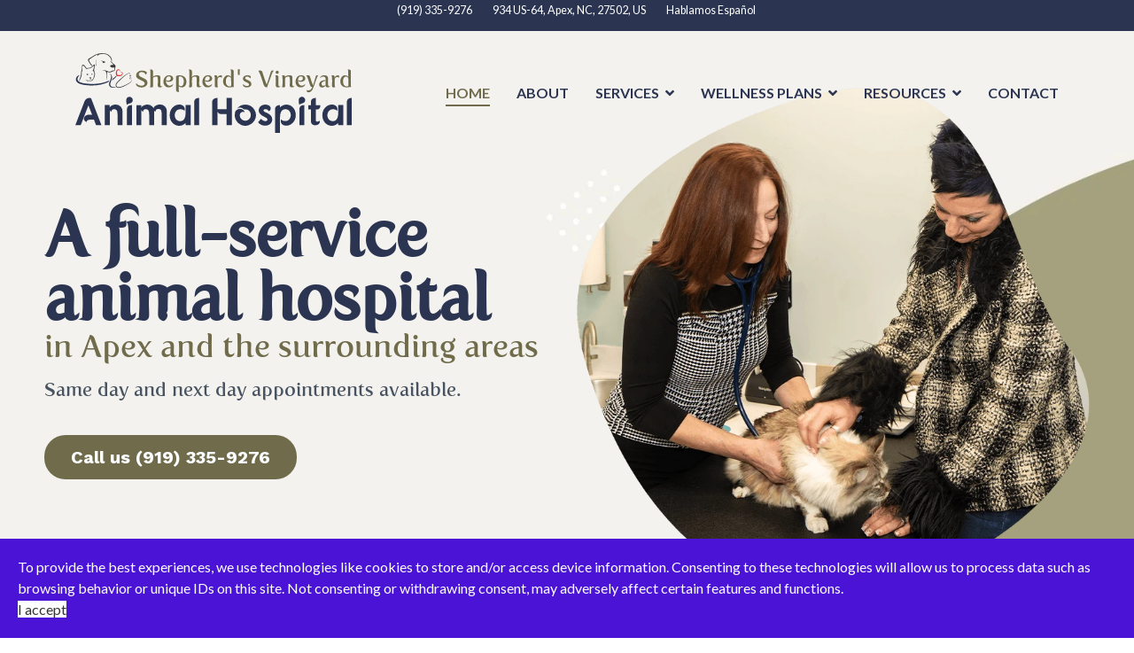

--- FILE ---
content_type: text/html; charset=utf-8
request_url: https://shepherdsvineyardanimalhospital.com/?12
body_size: 25957
content:

<!doctype html>
<html prefix="og: http://ogp.me/ns#"  lang="en-gb" dir="ltr">
    <head>
        <meta charset="utf-8">
        <meta name="viewport" content="width=device-width, initial-scale=1, shrink-to-fit=no">
        <link rel="canonical" href="https://shepherdsvineyardanimalhospital.com/?12">
        <meta charset="utf-8">
	<meta property="og:image:width" content="800">
	<meta property="og:image:height" content="451">
	<meta property="og:title" content="Veterinarian Apex, Cary, Holly Springs | Shepherds Vineyard Animal Hospital">
	<meta property="og:type" content="article">
	<meta property="og:image:url" content="https://shepherdsvineyardanimalhospital.com/images/about-us/examination-area.jpg">
	<meta property="og:url" content="?12">
	<meta property="og:description" content="Shepherds Vineyard Animal Hospital offers wellness exams, dentistry, vaccinations, and more for dogs and cats in Apex, Cary, Holly Springs, Raleigh, and more!">
	<meta name="description" content="Shepherds Vineyard Animal Hospital offers wellness exams, dentistry, vaccinations, and more for dogs and cats in Apex, Cary, Holly Springs, Raleigh, and more!">
	<meta name="generator" content="HELIX_ULTIMATE_GENERATOR_TEXT">
	<title>Veterinarian Apex, Cary, Holly Springs | Shepherds Vineyard Animal Hospital</title>
	<link href="/images/favicon.svg" rel="icon" type="image/vnd.microsoft.icon">
<link href="/media/vendor/joomla-custom-elements/css/joomla-alert.min.css?0.2.0" rel="stylesheet" />
	<link href="/components/com_sppagebuilder/assets/css/animate.min.css?39e0d58090a096acb7dc9fe41c38917d" rel="stylesheet" />
	<link href="/components/com_sppagebuilder/assets/css/sppagebuilder.css?39e0d58090a096acb7dc9fe41c38917d" rel="stylesheet" />
	<link href="/components/com_sppagebuilder/assets/css/magnific-popup.css" rel="stylesheet" />
	<link href="//fonts.googleapis.com/css?family=Lato:100,100i,200,200i,300,300i,400,400i,500,500i,600,600i,700,700i,800,800i,900,900i&amp;subset=latin&amp;display=swap" rel="stylesheet" media="none" onload="media=&quot;all&quot;" />
	<link href="//fonts.googleapis.com/css?family=Work Sans:100,100i,200,200i,300,300i,400,400i,500,500i,600,600i,700,700i,800,800i,900,900i&amp;subset=latin&amp;display=swap" rel="stylesheet" media="none" onload="media=&quot;all&quot;" />
	<link href="/templates/luxyort/css/bootstrap.min.css" rel="stylesheet" />
	<link href="/plugins/system/helixultimate/assets/css/system-j4.min.css" rel="stylesheet" />
	<link href="/templates/luxyort/css/font-awesome.min.css" rel="stylesheet" />
	<link href="/templates/luxyort/css/custom.css" rel="stylesheet" />
	<link href="/templates/luxyort/css/fa-v4-shims.css" rel="stylesheet" />
	<link href="/templates/luxyort/css/template.css" rel="stylesheet" />
	<link href="/templates/luxyort/css/presets/preset1.css" rel="stylesheet" />
	<link href="/plugins/system/spcookieconsent/assets/css/style.css" rel="stylesheet" />
	<link href="/components/com_sppagebuilder/assets/css/leaflet.css" rel="stylesheet" />
	<style>.sp-page-builder .page-content #section-id-1641926072836{padding-top:50px;padding-right:0px;padding-bottom:0px;padding-left:0px;margin-top:0px;margin-right:0px;margin-bottom:0px;margin-left:0px;background-color:#2B3551;box-shadow:0 0 0 0 #ffffff;}#column-id-1641926072841{box-shadow:0 0 0 0 #fff;}#sppb-addon-wrapper-1641926072842 {margin:0px 0px 0px 0px;}#sppb-addon-1641926072842 {color:#ffffff;box-shadow:0 0 0 0 #ffffff;}#sppb-addon-1641926072842 .sppb-addon-title {font-size:46px;}@media (min-width:768px) and (max-width:991px) {#sppb-addon-1641926072842 .sppb-addon-title {font-size:30px;line-height:30px;}}@media (max-width:767px) {#sppb-addon-1641926072842 .sppb-addon-title {font-size:30px;line-height:30px;}}#sppb-addon-1641926072842 h2.sppb-addon-title {margin:0px 0px 0px 0px; text-transform:none; padding:0px 0px 0px 0px; }.sp-page-builder .page-content #section-id-1641926072837{padding-top:50px;padding-right:0px;padding-bottom:80px;padding-left:0px;margin-top:0px;margin-right:0px;margin-bottom:0px;margin-left:0px;background-image:linear-gradient(180deg, #2B3551 40%, #ffffff 40%);box-shadow:0 0 0 0 #ffffff;}@media (max-width:767px) { .sp-page-builder .page-content #section-id-1641926072837{padding-top:30px;padding-right:0px;padding-bottom:40px;padding-left:0px;} }#column-id-1641926072844{box-shadow:0 0 0 0 #fff;}#sppb-addon-wrapper-1641926072845 {margin:0px 0px 0px 0px;}#sppb-addon-1641926072845 {box-shadow:0 0 0 0 #ffffff;}#sppb-addon-1641926072845 img{border-radius:15px;}#sppb-addon-wrapper-1641926072846 {margin:0px 0px 0px 0px;}#sppb-addon-1641926072846 {box-shadow:0 0 0 0 #ffffff;}#sppb-addon-1641926072846 img{border-radius:15px 15px 0px 0px;}#column-wrap-id-1641926072847{margin-top:0px;margin-right:0px;margin-bottom:0px;margin-left:-40px;}@media (min-width:768px) and (max-width:991px) { #column-wrap-id-1641926072847{margin-top:0px;margin-right:0px;margin-bottom:0px;margin-left:0px;} }@media (max-width:767px) { #column-wrap-id-1641926072847{margin-top:0px;margin-right:0px;margin-bottom:0px;margin-left:0px;} }.sp-page-builder .page-content #section-id-1641926072848{padding-top:55px;padding-right:50px;padding-bottom:55px;padding-left:50px;margin-top:0px;margin-right:0px;margin-bottom:0px;margin-left:0px;background-color:#ffffff;box-shadow:0px 0px 20px 0px rgba(0, 0, 0, 0.05);}@media (max-width:767px) { .sp-page-builder .page-content #section-id-1641926072848{padding-top:40px;padding-right:35px;padding-bottom:40px;padding-left:35px;} }.sp-page-builder .page-content #section-id-1641926072848{border-radius:15px;}.sp-page-builder .page-content #section-id-1641926072848 .sppb-row-overlay{border-radius:15px;}#column-id-1641926072849{box-shadow:0 0 0 0 #fff;}#sppb-addon-wrapper-1641926072850 {margin:0px 0px 0px 0px;}#sppb-addon-1641926072850 {color:#2B3551;box-shadow:0 0 0 0 #ffffff;}#sppb-addon-1641926072850{ font-size:20px; }@media (max-width:767px) {#sppb-addon-1641926072850{ font-size:18px;line-height:18px; }}#sppb-addon-wrapper-1641926072851 {margin:0px 0px 0px 0px;}#sppb-addon-1641926072851 {box-shadow:0 0 0 0 #ffffff;}@media (max-width:767px) {#sppb-addon-wrapper-1641926072851 {margin-top:0px;margin-right:0px;margin-bottom:0px;margin-left:0px;}}#sppb-addon-1641926072851 .sppb-divider {margin-top:30px;margin-bottom:25px;border-bottom-width:2px;border-bottom-style:solid;border-bottom-color:rgba(204, 204, 204, 0.3);border-radius:100px;}@media (min-width:768px) and (max-width:991px) {#sppb-addon-1641926072851 .sppb-divider {margin-top:20px;margin-bottom:20px;}}@media (max-width:767px) {#sppb-addon-1641926072851 .sppb-divider {margin-top:20px;margin-bottom:20px;}}#sppb-addon-wrapper-1641926072852 {margin:0px 0px 0px 0px;}#sppb-addon-1641926072852 {box-shadow:0 0 0 0 #ffffff;}.sp-page-builder .page-content #section-id-1641930177421{padding-top:0px;padding-right:0px;padding-bottom:50px;padding-left:0px;margin-top:0px;margin-right:0px;margin-bottom:0px;margin-left:0px;box-shadow:0 0 0 0 #ffffff;}#column-id-1641930177417{box-shadow:0 0 0 0 #fff;}#column-id-1641930177418{box-shadow:0 0 0 0 #fff;}@media (min-width:768px) and (max-width:991px) { #column-wrap-id-1641930177418{margin-top:0px;margin-right:20px;margin-bottom:50px;margin-left:20px;} }@media (max-width:767px) { #column-wrap-id-1641930177418{margin-top:0px;margin-right:20px;margin-bottom:40px;margin-left:20px;} }#sppb-addon-wrapper-1641930177432 {margin:0px 0px 20px 0px;}#sppb-addon-1641930177432 {color:#2B3551;box-shadow:0 0 0 0 #ffffff;}#sppb-addon-1641930177432 .sppb-addon-title {font-size:38px;}@media (max-width:767px) {#sppb-addon-1641930177432 .sppb-addon-title {font-size:26px;line-height:26px;}}#sppb-addon-1641930177432 h2.sppb-addon-title {margin:0px 0px 0px 0px; text-transform:none; padding:0px 0px 0px 0px; }#column-id-1641930177419{box-shadow:0 0 0 0 #fff;}.sp-page-builder .page-content #section-id-1641930177422{padding-top:0px;padding-right:0px;padding-bottom:0px;padding-left:0px;margin-top:0px;margin-right:0px;margin-bottom:0px;margin-left:0px;box-shadow:0 0 0 0 #ffffff;}#column-id-1641930177423{padding-top:30px;padding-right:30px;padding-bottom:30px;padding-left:30px;box-shadow:0 0 0 0 #fff;background-color:#6f6b4b;}#column-id-1641930177423{border-radius:15px;}#column-id-1641930177423 .sppb-column-overlay{border-radius:15px;}@media (min-width:768px) and (max-width:991px) { #column-wrap-id-1641930177423{margin-top:0px;margin-right:20px;margin-bottom:0px;margin-left:20px;} }@media (max-width:767px) { #column-wrap-id-1641930177423{margin-top:0px;margin-right:20px;margin-bottom:0px;margin-left:20px;} }#sppb-addon-wrapper-1641930177482 {margin:0px 0px 10px 0px;}#sppb-addon-1641930177482 {box-shadow:0 0 0 0 #ffffff;}#sppb-addon-1641930177482 img{width:60px;max-width:60px;}#sppb-addon-wrapper-1641930177467 {margin:0px 0px 0px 0px;}#sppb-addon-1641930177467 {color:#ffffff;box-shadow:0 0 0 0 #ffffff;}#sppb-addon-1641930177467 .sppb-addon-title {color:#ffffff;font-size:20px;}#sppb-addon-wrapper-1641930177508 {margin:10px 0px 0px 0px;}#sppb-addon-1641930177508 {color:#ffffff;box-shadow:0 0 0 0 #ffffff;}#sppb-addon-1641930177508 a {color:#ffffff;}#column-id-1641930177426{padding-top:30px;padding-right:30px;padding-bottom:30px;padding-left:30px;background-color:#2B3551;}#column-id-1641930177426{border-radius:15px;}#column-id-1641930177426 .sppb-column-overlay{border-radius:15px;}@media (min-width:768px) and (max-width:991px) { #column-wrap-id-1641930177426{margin-top:50px;margin-right:20px;margin-bottom:0px;margin-left:20px;} }@media (max-width:767px) { #column-wrap-id-1641930177426{margin-top:40px;margin-right:20px;margin-bottom:0px;margin-left:20px;} }#sppb-addon-wrapper-1641930177495 {margin:0px 0px 10px 0px;}#sppb-addon-1641930177495 {box-shadow:0 0 0 0 #ffffff;}#sppb-addon-1641930177495 img{width:60px;max-width:60px;}#sppb-addon-wrapper-1641930177460 {margin:0px 0px 0px 0px;}#sppb-addon-1641930177460 {color:#ffffff;box-shadow:0 0 0 0 #ffffff;}#sppb-addon-1641930177460 .sppb-addon-title {color:#ffffff;font-size:20px;}#sppb-addon-wrapper-1641930177521 {margin:10px 0px 0px 0px;}#sppb-addon-1641930177521 {color:#ffffff;box-shadow:0 0 0 0 #ffffff;}#sppb-addon-1641930177521 a {color:#ffffff;}@media (min-width:768px) and (max-width:991px) { #column-wrap-id-1641930177427{margin-top:50px;margin-right:0px;margin-bottom:0px;margin-left:20px;} }@media (max-width:767px) { #column-wrap-id-1641930177427{margin-top:40px;margin-right:0px;margin-bottom:0px;margin-left:20px;} }#sppb-addon-wrapper-1641930177439 {margin:0px 0px 0px 0px;}#sppb-addon-1641930177439 {box-shadow:0 0 0 0 #ffffff;}#sppb-addon-1641930177439 img{border-radius:15px 0px 0px 15px;}.sp-page-builder .page-content #section-id-1641930177488{padding-top:60px;padding-right:0px;padding-bottom:60px;padding-left:0px;margin-top:0px;margin-right:0px;margin-bottom:0px;margin-left:0px;background-color:#dbd9ca;box-shadow:0 0 0 0 #ffffff;}#column-id-1641930177487{box-shadow:0 0 0 0 #fff;}#sppb-addon-wrapper-1641856434844 {margin:0px 0px 0px 0px;}#sppb-addon-1641856434844 {color:#2B3551;box-shadow:0 0 0 0 #ffffff;}#sppb-addon-1641856434844 .sppb-addon-title {font-size:46px;}@media (max-width:767px) {#sppb-addon-1641856434844 .sppb-addon-title {font-size:32px;line-height:32px;}}#sppb-addon-1641856434844 h2.sppb-addon-title {margin:0px 0px 0px 0px; text-transform:none; padding:0px 0px 0px 0px; }#sppb-addon-wrapper-1641856434845 {margin:0px 0px 30px 0px;}#sppb-addon-1641856434845 {box-shadow:0 0 0 0 #ffffff;}#sppb-addon-1641856434845 a {color:#475360;}#sppb-addon-1641856434845 a:hover,#sppb-addon-1641856434845 a:focus,#sppb-addon-1641856434845 a:active {color:#ab7f47;}#sppb-addon-1641856434845 .sppb-addon-title {margin-bottom:20px;color:#6f6b4b;font-size:24px;}@media (max-width:767px) {#sppb-addon-1641856434845 .sppb-addon-title {font-size:20px;line-height:20px;}}#sppb-addon-wrapper-1641934604141 {margin:0px 0px 0px 0px;}#sppb-addon-1641934604141 {box-shadow:0 0 0 0 #ffffff;}.sp-page-builder .page-content #section-id-1641930177490{padding-top:50px;padding-right:0px;padding-bottom:20px;padding-left:0px;margin-top:0px;margin-right:0px;margin-bottom:0px;margin-left:0px;box-shadow:0 0 0 0 #ffffff;}#column-id-1641930177489{box-shadow:0 0 0 0 #fff;}#sppb-addon-wrapper-1641930177568 {margin:0px 0px 0px 0px;}#sppb-addon-1641930177568 {box-shadow:0 0 0 0 #ffffff;}#sppb-addon-1641930177568 img{border-radius:15px 0px 0px 15px;}#sppb-addon-wrapper-1641930177575 {margin:0px 0px 0px 0px;}#sppb-addon-1641930177575 {color:#2B3551;box-shadow:0 0 0 0 #ffffff;}#sppb-addon-1641930177575 .sppb-addon-title {font-size:46px;}@media (max-width:767px) {#sppb-addon-1641930177575 .sppb-addon-title {font-size:32px;line-height:32px;}}#sppb-addon-1641930177575 h2.sppb-addon-title {margin:0px 0px 0px 0px; text-transform:none; padding:0px 0px 0px 0px; }#sppb-addon-wrapper-1641930177580 {margin:0px 0px 0px 0px;}#sppb-addon-1641930177580 {box-shadow:0 0 0 0 #ffffff;}#sppb-addon-1641930177580 a {color:#475360;}#sppb-addon-1641930177580 a:hover,#sppb-addon-1641930177580 a:focus,#sppb-addon-1641930177580 a:active {color:#ab7f47;}#sppb-addon-1641930177580 .sppb-addon-title {margin-bottom:20px;color:#6f6b4b;font-size:26px;}@media (max-width:767px) {#sppb-addon-1641930177580 .sppb-addon-title {font-size:20px;line-height:20px;}}#sppb-addon-wrapper-1641935813746 {margin:0px 0px 0px 0px;}#sppb-addon-1641935813746 {box-shadow:0 0 0 0 #ffffff;}@media (min-width:768px) and (max-width:991px) {#sppb-addon-wrapper-1641935813746 {margin-top:30px;margin-right:0px;margin-bottom:0px;margin-left:0px;}}@media (max-width:767px) {#sppb-addon-wrapper-1641935813746 {margin-top:20px;margin-right:0px;margin-bottom:0px;margin-left:0px;}}#sppb-addon-1641935813746 img{border-radius:15px 0px 0px 15px;}.sp-page-builder .page-content #section-id-1641930177530{padding-top:0px;padding-right:0px;padding-bottom:100px;padding-left:0px;margin-top:0px;margin-right:0px;margin-bottom:0px;margin-left:0px;box-shadow:0 0 0 0 #ffffff;}@media (min-width:768px) and (max-width:991px) { .sp-page-builder .page-content #section-id-1641930177530{padding-top:0px;padding-right:0px;padding-bottom:80px;padding-left:0px;} }@media (max-width:767px) { .sp-page-builder .page-content #section-id-1641930177530{padding-top:0px;padding-right:0px;padding-bottom:60px;padding-left:0px;} }#column-id-1641930177387{box-shadow:0 0 0 0 #fff;}#sppb-addon-wrapper-1641930177388 {margin:0px 0px 10px 0px;}#sppb-addon-1641930177388 {color:#2B3551;box-shadow:0 0 0 0 #ffffff;}#sppb-addon-1641930177388 .sppb-addon-title {font-size:46px;}@media (max-width:767px) {#sppb-addon-1641930177388 .sppb-addon-title {font-size:32px;line-height:32px;}}#sppb-addon-1641930177388 h2.sppb-addon-title {margin:0px 0px 0px 0px; text-transform:none; padding:0px 0px 0px 0px; }#sppb-addon-wrapper-1641930177389 {margin:0px 0px 0px 0px;}#sppb-addon-1641930177389 {box-shadow:0 0 0 0 #ffffff;}#sppb-addon-1641930177389 a {color:#475360;}#sppb-addon-1641930177389 a:hover,#sppb-addon-1641930177389 a:focus,#sppb-addon-1641930177389 a:active {color:#6f6b4b;}#column-id-1641930177390{box-shadow:0 0 0 0 #fff;}#sppb-addon-wrapper-1641930177391 {margin:0px 0px 0px 0px;}#sppb-addon-1641930177391 {box-shadow:0 0 0 0 #ffffff;}@media (max-width:767px) {#sppb-addon-wrapper-1641930177391 {margin-top:30px;margin-right:0px;margin-bottom:0px;margin-left:0px;}}.sp-page-builder .page-content #section-id-1641856434838{padding-top:60px;padding-right:0px;padding-bottom:70px;padding-left:0px;margin-top:0px;margin-right:0px;margin-bottom:0px;margin-left:0px;background-image:url(/images/american-bully-puppy-on-green-grass.jpg);background-repeat:no-repeat;background-size:cover;background-attachment:inherit;background-position:50% 50%;box-shadow:0 0 0 0 #ffffff;}.sp-page-builder .page-content #section-id-1641856434838 > .sppb-row-overlay {mix-blend-mode:normal;}#column-id-1641856434840{box-shadow:0 0 0 0 #fff;}#column-wrap-id-1641856434841{margin-top:-110px;margin-right:0px;margin-bottom:0px;margin-left:0px;}@media (min-width:768px) and (max-width:991px) { #column-wrap-id-1641856434841{margin-top:0px;margin-right:0px;margin-bottom:0px;margin-left:0px;} }@media (max-width:767px) { #column-wrap-id-1641856434841{margin-top:0px;margin-right:0px;margin-bottom:0px;margin-left:0px;} }.sp-page-builder .page-content #section-id-1641856434842{padding-top:65px;padding-right:65px;padding-bottom:65px;padding-left:65px;margin-top:0px;margin-right:0px;margin-bottom:0px;margin-left:0px;background-color:#ffffff;box-shadow:0px 0px 20px 0px rgba(0, 0, 0, 0.05);}@media (max-width:767px) { .sp-page-builder .page-content #section-id-1641856434842{padding-top:35px;padding-right:35px;padding-bottom:35px;padding-left:35px;} }.sp-page-builder .page-content #section-id-1641856434842{border-radius:15px;}.sp-page-builder .page-content #section-id-1641856434842 .sppb-row-overlay{border-radius:15px;}#column-id-1641856434843{box-shadow:0 0 0 0 #fff;}#sppb-addon-wrapper-1641930177544 {margin:0px 0px 0px 0px;}#sppb-addon-1641930177544 {color:#2B3551;box-shadow:0 0 0 0 #ffffff;}#sppb-addon-1641930177544 .sppb-addon-title {font-size:38px;}@media (max-width:767px) {#sppb-addon-1641930177544 .sppb-addon-title {font-size:32px;line-height:32px;}}#sppb-addon-1641930177544 h2.sppb-addon-title {margin:0px 0px 0px 0px; text-transform:none; padding:0px 0px 0px 0px; }#sppb-addon-wrapper-1641930177551 {margin:0px 0px 30px 0px;}#sppb-addon-1641930177551 {box-shadow:0 0 0 0 #ffffff;}#sppb-addon-1641930177551 a {color:#475360;}#sppb-addon-1641930177551 a:hover,#sppb-addon-1641930177551 a:focus,#sppb-addon-1641930177551 a:active {color:#ab7f47;}#sppb-addon-1641930177551 .sppb-addon-title {margin-bottom:20px;color:#6f6b4b;font-size:26px;}@media (max-width:767px) {#sppb-addon-1641930177551 .sppb-addon-title {font-size:20px;line-height:20px;}}#sppb-addon-wrapper-1641856434846 {margin:0px 0px 0px 0px;}#sppb-addon-1641856434846 {box-shadow:0 0 0 0 #ffffff;}#sppb-addon-1641856434846 .sppb-addon-content {margin:-25px;}#sppb-addon-1641856434846 .sppb-addon-content .sppb-btn {margin:25px;}#sppb-addon-1641856434846 #btn-1641856434846.sppb-btn-custom{font-weight:700;}#sppb-addon-1641856434846 #btn-1641856434846.sppb-btn-custom { color:#475360; padding:0px 0px 0px 0px; font-size:22px;}#sppb-addon-1641856434846 #btn-1641856434846.sppb-btn-custom:hover { color:#6f6b4b;}#sppb-addon-1641856434846 #btn-1641856434847.sppb-btn-custom{font-weight:500;}#sppb-addon-1641856434846 #btn-1641856434847.sppb-btn-custom { background-color:#6f6b4b; color:#fff; padding:10px 50px 10px 50px; font-size:18px;}#sppb-addon-1641856434846 #btn-1641856434847.sppb-btn-custom:hover { background-color:#2B3551; color:#fff;}.sp-page-builder .page-content #section-id-1641856434839{padding-top:0px;padding-right:0px;padding-bottom:0px;padding-left:0px;margin-top:0px;margin-right:0px;margin-bottom:0px;margin-left:0px;background-color:#c1bda2;box-shadow:0 0 0 0 #ffffff;}@media (min-width:768px) and (max-width:991px) { .sp-page-builder .page-content #section-id-1641856434839{padding-top:50px;padding-right:50px;padding-bottom:50px;padding-left:50px;} }@media (max-width:767px) { .sp-page-builder .page-content #section-id-1641856434839{padding-top:50px;padding-right:10px;padding-bottom:50px;padding-left:10px;} }#column-id-1641856434849{box-shadow:0 0 0 0 #fff;}#column-wrap-id-1641856434850{margin-top:-110px;margin-right:0px;margin-bottom:0px;margin-left:0px;}@media (min-width:768px) and (max-width:991px) { #column-wrap-id-1641856434850{margin-top:0px;margin-right:0px;margin-bottom:0px;margin-left:0px;} }@media (max-width:767px) { #column-wrap-id-1641856434850{margin-top:0px;margin-right:0px;margin-bottom:0px;margin-left:0px;} }.sp-page-builder .page-content #section-id-1641856434851{padding-top:65px;padding-right:65px;padding-bottom:65px;padding-left:65px;margin-top:0px;margin-right:0px;margin-bottom:0px;margin-left:0px;background-color:#ffffff;box-shadow:0px 0px 20px 0px rgba(0, 0, 0, 0.05);}@media (max-width:767px) { .sp-page-builder .page-content #section-id-1641856434851{padding-top:40px;padding-right:35px;padding-bottom:40px;padding-left:35px;} }.sp-page-builder .page-content #section-id-1641856434851{border-radius:15px;}.sp-page-builder .page-content #section-id-1641856434851 .sppb-row-overlay{border-radius:15px;}#column-id-1641856434852{box-shadow:0 0 0 0 #fff;}#sppb-addon-wrapper-1641856434853 {margin:0px 0px 0px 0px;}#sppb-addon-1641856434853 {color:#2B3551;box-shadow:0 0 0 0 #ffffff;}#sppb-addon-1641856434853 .sppb-addon-title {font-size:38px;}@media (max-width:767px) {#sppb-addon-1641856434853 .sppb-addon-title {font-size:32px;line-height:32px;}}#sppb-addon-1641856434853 h2.sppb-addon-title {margin:0px 0px 0px 0px; text-transform:none; padding:0px 0px 0px 0px; }#sppb-addon-wrapper-1641856434854 {margin:0px 0px 30px 0px;}#sppb-addon-1641856434854 {box-shadow:0 0 0 0 #ffffff;}#sppb-addon-1641856434854 a {color:#475360;}#sppb-addon-1641856434854 a:hover,#sppb-addon-1641856434854 a:focus,#sppb-addon-1641856434854 a:active {color:#ab7f47;}#sppb-addon-1641856434854 .sppb-addon-title {margin-bottom:20px;color:#6f6b4b;font-size:26px;}@media (max-width:767px) {#sppb-addon-1641856434854 .sppb-addon-title {font-size:20px;line-height:20px;}}#sppb-addon-wrapper-1641856434855 {margin:0px 0px 0px 0px;}#sppb-addon-1641856434855 {box-shadow:0 0 0 0 #ffffff;}#sppb-addon-1641856434855 .sppb-addon-content {margin:-25px;}#sppb-addon-1641856434855 .sppb-addon-content .sppb-btn {margin:25px;}@media (max-width:767px) {#sppb-addon-1641856434855 .sppb-addon-content {margin:-10px;}#sppb-addon-1641856434855 .sppb-addon-content .sppb-btn {margin:10px;}}#sppb-addon-1641856434855 #btn-1641856434855.sppb-btn-custom{font-weight:700;}#sppb-addon-1641856434855 #btn-1641856434855.sppb-btn-custom { color:#475360; padding:0px 0px 0px 0px; font-size:22px;}#sppb-addon-1641856434855 #btn-1641856434855.sppb-btn-custom:hover { color:#6f6b4b;}#sppb-addon-1641856434855 #btn-1641856434856.sppb-btn-custom{font-weight:500;}#sppb-addon-1641856434855 #btn-1641856434856.sppb-btn-custom { background-color:#6f6b4b; color:#fff; padding:10px 50px 10px 50px; font-size:18px;}#sppb-addon-1641856434855 #btn-1641856434856.sppb-btn-custom:hover { background-color:#2B3551; color:#fff;}</style>
	<style>#sp-top-bar {
    padding: 0px;
    font-size: 0.875rem;
}

#sp-header {
    top: 60px;
}</style>
	<style>body{font-family: 'Lato', sans-serif;font-size: 16px;font-weight: 500;color: #475360;text-decoration: none;}
</style>
	<style>h2{font-family: 'Work Sans', sans-serif;font-size: 62px;font-weight: 700;text-decoration: none;}
</style>
	<style>.logo-image {height:90px;}.logo-image-phone {height:90px;}</style>
	<style>#sp-cookie-consent {background-color: #4a13d6; color: #FFFFFF; }#sp-cookie-consent a, #sp-cookie-consent a:hover, #sp-cookie-consent a:focus, #sp-cookie-consent a:active {color: #f5f5f5; }#sp-cookie-consent .sp-cookie-allow {background-color: #FFFFFF; color: #333;}#sp-cookie-consent .sp-cookie-allow:hover, #sp-cookie-consent .sp-cookie-allow:active, #sp-cookie-consent .sp-cookie-allow:focus {color: #333;}</style>
<script src="/media/vendor/jquery/js/jquery.min.js?3.7.1"></script>
	<script src="/media/legacy/js/jquery-noconflict.min.js?04499b98c0305b16b373dff09fe79d1290976288"></script>
	<script src="/components/com_sppagebuilder/assets/js/jquery.min.js?c6219f65a06720e3fb3f6af2ce2c64ca"></script>
	<script type="application/json" class="joomla-script-options new">{"csrf.token":"21c79fb12d728ac96709f3d0390724f2","data":{"breakpoints":{"tablet":991,"mobile":480},"header":{"stickyOffset":"100"}},"joomla.jtext":{"ERROR":"Error","MESSAGE":"Message","NOTICE":"Notice","WARNING":"Warning","JCLOSE":"Close","JOK":"OK","JOPEN":"Open"},"system.paths":{"root":"","rootFull":"https:\/\/shepherdsvineyardanimalhospital.com\/","base":"","baseFull":"https:\/\/shepherdsvineyardanimalhospital.com\/"}}</script>
	<script src="/media/system/js/core.min.js?9c761ae035a6bd778a710e6c0f5ff7de049b67a3"></script>
	<script src="/media/vendor/bootstrap/js/bootstrap-es5.min.js?5.3.2" nomodule defer></script>
	<script src="/media/system/js/showon-es5.min.js?4773265a19291954f19755d6f2ade3ca7ed9022f" defer nomodule></script>
	<script src="/media/system/js/messages-es5.min.js?44e3f60beada646706be6569e75b36f7cf293bf9" nomodule defer></script>
	<script src="/media/vendor/bootstrap/js/alert.min.js?5.3.2" type="module"></script>
	<script src="/media/vendor/bootstrap/js/button.min.js?5.3.2" type="module"></script>
	<script src="/media/vendor/bootstrap/js/carousel.min.js?5.3.2" type="module"></script>
	<script src="/media/vendor/bootstrap/js/collapse.min.js?5.3.2" type="module"></script>
	<script src="/media/vendor/bootstrap/js/dropdown.min.js?5.3.2" type="module"></script>
	<script src="/media/vendor/bootstrap/js/modal.min.js?5.3.2" type="module"></script>
	<script src="/media/vendor/bootstrap/js/offcanvas.min.js?5.3.2" type="module"></script>
	<script src="/media/vendor/bootstrap/js/popover.min.js?5.3.2" type="module"></script>
	<script src="/media/vendor/bootstrap/js/scrollspy.min.js?5.3.2" type="module"></script>
	<script src="/media/vendor/bootstrap/js/tab.min.js?5.3.2" type="module"></script>
	<script src="/media/vendor/bootstrap/js/toast.min.js?5.3.2" type="module"></script>
	<script src="/media/system/js/showon.min.js?bfc733e48a923aaffb3d959cd04f176bad7d7d52" type="module"></script>
	<script src="/media/system/js/messages.min.js?7425e8d1cb9e4f061d5e30271d6d99b085344117" type="module"></script>
	<script src="/components/com_sppagebuilder/assets/js/jquery.parallax.js?39e0d58090a096acb7dc9fe41c38917d"></script>
	<script src="/components/com_sppagebuilder/assets/js/sppagebuilder.js?39e0d58090a096acb7dc9fe41c38917d" defer></script>
	<script src="/components/com_sppagebuilder/assets/js/jquery.magnific-popup.min.js"></script>
	<script src="/templates/luxyort/js/main.js"></script>
	<script src="/plugins/system/spcookieconsent/assets/js/script.js"></script>
	<script src="/components/com_sppagebuilder/assets/js/leaflet.js"></script>
	<script src="/components/com_sppagebuilder/assets/js/leaflet.provider.js"></script>
	<script>;(function ($) {
	$.ajaxSetup({
		headers: {
			'X-CSRF-Token': Joomla.getOptions('csrf.token')
		}
	});
})(jQuery);</script>
	<script>template="luxyort";</script>
	<meta property="og:title" content="Veterinarian Apex, Cary, Holly Springs | Shepherds Vineyard Animal Hospital" />
	<meta property="og:type" content="website" />
	<meta property="og:url" content="https://shepherdsvineyardanimalhospital.com/" />
	<meta property="fb:app_id" content="admin" />
	<meta property="og:site_name" content="Shepherds Vineyard Animal Hospital" />
	<meta name="twitter:card" content="summary" />
	<meta name="twitter:site" content="Shepherds Vineyard Animal Hospital" />
<script type="application/ld+json">
{
  "@context": "https://schema.org",
  "@graph": [
    {
      "@type": ["VeterinaryCare", "LocalBusiness", "FAQPage"],
      "name": "Shepherd's Vineyard Animal Hospital",
      "url": "https://shepherdsvineyardanimalhospital.com/",
      "logo": "https://shepherdsvineyardanimalhospital.com/logo.png",
      "image": "https://shepherdsvineyardanimalhospital.com/clinic-image.jpg",
      "description": "Shepherd's Vineyard Animal Hospital provides comprehensive veterinary services including wellness exams, dental care, surgery, emergency care, and grooming for pets.",
      "address": {
        "@type": "PostalAddress",
        "streetAddress": "789 Vineyard Lane",
        "addressLocality": "Vineyard",
        "addressRegion": "MA",
        "postalCode": "02568",
        "addressCountry": "US"
      },
      "contactPoint": {
        "@type": "ContactPoint",
        "telephone": "+1-508-555-1234",
        "contactType": "customer service",
        "areaServed": "US",
        "availableLanguage": "English"
      },
      "sameAs": [
        "https://www.facebook.com/shepherdsvineyardanimalhospital",
        "https://twitter.com/shepherdsvineyardvet"
      ],
      "priceRange": "$$",
      "openingHours": [
        "Mo 08:00-18:00",
        "Tu-Th 08:00-18:00",
        "Fr 08:00-16:00",
        "Sa 09:00-13:00",
        "Su Closed"
      ],
      "serviceArea": {
        "@type": "Place",
        "name": "Vineyard, MA"
      },
      "aggregateRating": {
        "@type": "AggregateRating",
        "ratingValue": "4.9",
        "reviewCount": "32"
      },
      "offers": [
        {
          "@type": "Offer",
          "url": "https://shepherdsvineyardanimalhospital.com/services/wellness-exam",
          "priceCurrency": "USD",
          "price": "60.00",
          "itemOffered": {
            "@type": "Service",
            "name": "Wellness Exam",
            "description": "Comprehensive wellness check-up for pets."
          }
        },
        {
          "@type": "Offer",
          "url": "https://shepherdsvineyardanimalhospital.com/services/dental-care",
          "priceCurrency": "USD",
          "price": "150.00",
          "itemOffered": {
            "@type": "Service",
            "name": "Dental Care",
            "description": "Teeth cleaning and dental health services for pets."
          }
        },
        {
          "@type": "Offer",
          "url": "https://shepherdsvineyardanimalhospital.com/services/surgery",
          "priceCurrency": "USD",
          "price": "300.00",
          "itemOffered": {
            "@type": "Service",
            "name": "Surgery",
            "description": "Safe and professional surgical procedures for pets."
          }
        },
        {
          "@type": "Offer",
          "url": "https://shepherdsvineyardanimalhospital.com/services/emergency-care",
          "priceCurrency": "USD",
          "price": "200.00",
          "itemOffered": {
            "@type": "Service",
            "name": "Emergency Care",
            "description": "Emergency services for pets during business hours."
          }
        },
        {
          "@type": "Offer",
          "url": "https://shepherdsvineyardanimalhospital.com/services/grooming",
          "priceCurrency": "USD",
          "price": "35.00",
          "itemOffered": {
            "@type": "Service",
            "name": "Grooming",
            "description": "Bathing, haircuts, and nail trimming for pets."
          }
        }
      ],
      "mainEntity": [
        {
          "@type": "Question",
          "name": "What services do you provide?",
          "acceptedAnswer": {
            "@type": "Answer",
            "text": "We provide wellness exams, dental care, surgery, emergency care, and grooming services."
          }
        },
        {
          "@type": "Question",
          "name": "Do you offer emergency services?",
          "acceptedAnswer": {
            "@type": "Answer",
            "text": "Yes, we provide emergency care during our business hours."
          }
        },
        {
          "@type": "Question",
          "name": "Do you accept walk-ins?",
          "acceptedAnswer": {
            "@type": "Answer",
            "text": "Walk-ins are accepted based on availability during business hours."
          }
        },
        {
          "@type": "Question",
          "name": "What are your business hours?",
          "acceptedAnswer": {
            "@type": "Answer",
            "text": "Monday-Thursday 8am-6pm, Friday 8am-4pm, Saturday 9am-1pm, Sunday Closed."
          }
        }
      ]
    },
    {
      "@type": "BreadcrumbList",
      "itemListElement": [
        {
          "@type": "ListItem",
          "position": 1,
          "name": "Home",
          "item": "https://shepherdsvineyardanimalhospital.com/"
        },
        {
          "@type": "ListItem",
          "position": 2,
          "name": "Services",
          "item": "https://shepherdsvineyardanimalhospital.com/services/"
        },
        {
          "@type": "ListItem",
          "position": 3,
          "name": "Contact",
          "item": "https://shepherdsvineyardanimalhospital.com/contact/"
        }
      ]
    }
  ]
}
</script>

<!-- Google Tag Manager --> 
<script>(function(w,d,s,l,i){w[l]=w[l]||[];w[l].push({'gtm.start': 
new Date().getTime(),event:'gtm.js'});var f=d.getElementsByTagName(s)[0], 
j=d.createElement(s),dl=l!='dataLayer'?'&l='+l:'';j.async=true;j.src= 
'https://www.googletagmanager.com/gtm.js?id='+i+dl;f.parentNode.insertBefore(j,f); 
})(window,document,'script','dataLayer','GTM-NBHH2QH');</script> 
<!-- End Google Tag Manager -->

<script src="https://cdn.userway.org/widget.js" data-account="o6PVOqsGKZ"></script>
    <link rel="stylesheet" type="text/css" href="/media/smartslider3/src/SmartSlider3/Application/Frontend/Assets/dist/smartslider.min.css?ver=23139749" media="all">
<link rel="stylesheet" type="text/css" href="https://fonts.googleapis.com/css?display=swap&amp;family=Lato%3A300%2C400%2C300%2C400%7CWork+Sans%3A300%2C400" media="all">
<link rel="stylesheet" type="text/css" href="/media/smartslider3/src/SmartSlider3Pro/Application/Frontend/Assets/icons/fontawesome/dist/fontawesome.min.css?ver=23139749" media="all">
<style data-related="n2-ss-10">div#n2-ss-10 .n2-ss-slider-1{display:grid;position:relative;}div#n2-ss-10 .n2-ss-slider-2{display:grid;position:relative;overflow:hidden;padding:0px 0px 0px 0px;border:0px solid RGBA(62,62,62,1);border-radius:0px;background-clip:padding-box;background-repeat:repeat;background-position:50% 50%;background-size:cover;background-attachment:scroll;z-index:1;}div#n2-ss-10:not(.n2-ss-loaded) .n2-ss-slider-2{background-image:none !important;}div#n2-ss-10 .n2-ss-slider-3{display:grid;grid-template-areas:'cover';position:relative;overflow:hidden;z-index:10;}div#n2-ss-10 .n2-ss-slider-3 > *{grid-area:cover;}div#n2-ss-10 .n2-ss-slide-backgrounds,div#n2-ss-10 .n2-ss-slider-3 > .n2-ss-divider{position:relative;}div#n2-ss-10 .n2-ss-slide-backgrounds{z-index:10;}div#n2-ss-10 .n2-ss-slide-backgrounds > *{overflow:hidden;}div#n2-ss-10 .n2-ss-slide-background{transform:translateX(-100000px);}div#n2-ss-10 .n2-ss-slider-4{place-self:center;position:relative;width:100%;height:100%;z-index:20;display:grid;grid-template-areas:'slide';}div#n2-ss-10 .n2-ss-slider-4 > *{grid-area:slide;}div#n2-ss-10.n2-ss-full-page--constrain-ratio .n2-ss-slider-4{height:auto;}div#n2-ss-10 .n2-ss-slide{display:grid;place-items:center;grid-auto-columns:100%;position:relative;z-index:20;-webkit-backface-visibility:hidden;transform:translateX(-100000px);}div#n2-ss-10 .n2-ss-slide{perspective:1000px;}div#n2-ss-10 .n2-ss-slide-active{z-index:21;}.n2-ss-background-animation{position:absolute;top:0;left:0;width:100%;height:100%;z-index:3;}div#n2-ss-10 .n2-ss-button-container,div#n2-ss-10 .n2-ss-button-container a{display:block;}div#n2-ss-10 .n2-ss-button-container--non-full-width,div#n2-ss-10 .n2-ss-button-container--non-full-width a{display:inline-block;}div#n2-ss-10 .n2-ss-button-container.n2-ss-nowrap{white-space:nowrap;}div#n2-ss-10 .n2-ss-button-container a div{display:inline;font-size:inherit;text-decoration:inherit;color:inherit;line-height:inherit;font-family:inherit;font-weight:inherit;}div#n2-ss-10 .n2-ss-button-container a > div{display:inline-flex;align-items:center;vertical-align:top;}div#n2-ss-10 .n2-ss-button-container span{font-size:100%;vertical-align:baseline;}div#n2-ss-10 .n2-ss-button-container a[data-iconplacement="left"] span{margin-right:0.3em;}div#n2-ss-10 .n2-ss-button-container a[data-iconplacement="right"] span{margin-left:0.3em;}div#n2-ss-10 .n-uc-102b62a97b0d0-inner{border-width:0px 0px 0px 0px ;border-style:solid;border-color:RGBA(255,255,255,1);}div#n2-ss-10 .n-uc-102b62a97b0d0-inner:HOVER{border-width:0px 0px 0px 0px ;border-style:solid;border-color:RGBA(255,255,255,1);}div#n2-ss-10 .n-uc-10b075a1d3813-inner{border-width:0px 0px 0px 0px ;border-style:solid;border-color:RGBA(255,255,255,1);}div#n2-ss-10 .n-uc-10b075a1d3813-inner:HOVER{border-width:0px 0px 0px 0px ;border-style:solid;border-color:RGBA(255,255,255,1);}div#n2-ss-10 .n2-font-e61c0f0700aba08ee229562a2b853407-hover{font-family: '';color: #2B3551;font-size:450%;text-shadow: none;line-height: 1;font-weight: normal;font-style: normal;text-decoration: none;text-align: left;letter-spacing: normal;word-spacing: normal;text-transform: none;font-weight: 600;}div#n2-ss-10 .n2-font-b8f1f5333691470c3b2b1fb004356fa0-hover{font-family: '';color: #6f6b4b;font-size:225%;text-shadow: none;line-height: 1;font-weight: normal;font-style: normal;text-decoration: none;text-align: left;letter-spacing: normal;word-spacing: normal;text-transform: none;font-weight: 400;}div#n2-ss-10 .n2-font-e97877e86c96693e3f99c2392f716a37-hover{font-family: 'Lato';color: #475360;font-size:137.5%;text-shadow: none;line-height: 1;font-weight: normal;font-style: normal;text-decoration: none;text-align: left;letter-spacing: normal;word-spacing: normal;text-transform: none;font-weight: 400;}div#n2-ss-10 .n2-font-5a854138d7465ae28c87995cee5ec4ac-link a{font-family: 'Work Sans';color: #ffffff;font-size:125%;text-shadow: none;line-height: 1.5;font-weight: normal;font-style: normal;text-decoration: none;text-align: center;letter-spacing: normal;word-spacing: normal;text-transform: none;font-weight: 700;}div#n2-ss-10 .n2-style-831eebd92df147f43e44bb0f1c1970c3-heading{background: #6f6b4b;opacity:1;padding:10px 30px 10px 30px ;box-shadow: none;border: 0px solid RGBA(0,0,0,1);border-radius:99px;}div#n2-ss-10 .n-uc-142693c7302e8-inner{border-width:0px 0px 0px 0px ;border-style:solid;border-color:RGBA(255,255,255,1);}div#n2-ss-10 .n-uc-142693c7302e8-inner:HOVER{border-width:0px 0px 0px 0px ;border-style:solid;border-color:RGBA(255,255,255,1);}div#n2-ss-10 .n-uc-GIOXY14mc0vW-inner{border-width:0px 0px 0px 0px ;border-style:solid;border-color:RGBA(255,255,255,1);}div#n2-ss-10 .n-uc-GIOXY14mc0vW-inner:HOVER{border-width:0px 0px 0px 0px ;border-style:solid;border-color:RGBA(255,255,255,1);}div#n2-ss-10 .n-uc-BZ3ENsKSTIPr-inner{border-width:0px 0px 0px 0px ;border-style:solid;border-color:RGBA(255,255,255,1);}div#n2-ss-10 .n-uc-BZ3ENsKSTIPr-inner:HOVER{border-width:0px 0px 0px 0px ;border-style:solid;border-color:RGBA(255,255,255,1);}div#n2-ss-10 .n-uc-mmSdriKCSS5p-inner{border-width:0px 0px 0px 0px ;border-style:solid;border-color:RGBA(255,255,255,1);}div#n2-ss-10 .n-uc-mmSdriKCSS5p-inner:HOVER{border-width:0px 0px 0px 0px ;border-style:solid;border-color:RGBA(255,255,255,1);}div#n2-ss-10 .n-uc-PLz8YXV2RZRz-inner{border-width:0px 0px 0px 0px ;border-style:solid;border-color:RGBA(255,255,255,1);}div#n2-ss-10 .n-uc-PLz8YXV2RZRz-inner:HOVER{border-width:0px 0px 0px 0px ;border-style:solid;border-color:RGBA(255,255,255,1);}div#n2-ss-10 .n-uc-wO7n3uLxA48U-inner{border-width:0px 0px 0px 0px ;border-style:solid;border-color:RGBA(255,255,255,1);}div#n2-ss-10 .n-uc-wO7n3uLxA48U-inner:HOVER{border-width:0px 0px 0px 0px ;border-style:solid;border-color:RGBA(255,255,255,1);}div#n2-ss-10 .n2-font-b6c8cc2ab9d05efef642abc0c8964bb7-hover{font-family: 'Lato';color: #475360;font-size:137.5%;text-shadow: none;line-height: 1;font-weight: normal;font-style: normal;text-decoration: none;text-align: left;letter-spacing: normal;word-spacing: normal;text-transform: none;font-weight: 400;}div#n2-ss-10 .n-uc-A1NAWfq3jIqt-inner{border-width:0px 0px 0px 0px ;border-style:solid;border-color:RGBA(255,255,255,1);}div#n2-ss-10 .n-uc-A1NAWfq3jIqt-inner:HOVER{border-width:0px 0px 0px 0px ;border-style:solid;border-color:RGBA(255,255,255,1);}div#n2-ss-10 .n2-ss-slide-limiter{max-width:1200px;}div#n2-ss-10 .n-uc-uO8AtNussE4w{padding:10px 10px 10px 10px}div#n2-ss-10 .n-uc-FymLQI2a4yLw-inner{padding:0px 0px 0px 0px;justify-content:flex-end}div#n2-ss-10 .n-uc-FymLQI2a4yLw{align-self:center;}div#n2-ss-10 .n-uc-102b62a97b0d0-inner{padding:0px 0px 0px 0px}div#n2-ss-10 .n-uc-102b62a97b0d0-inner > .n2-ss-layer-row-inner{width:calc(100% + 21px);margin:-10px;flex-wrap:nowrap;}div#n2-ss-10 .n-uc-102b62a97b0d0-inner > .n2-ss-layer-row-inner > .n2-ss-layer[data-sstype="col"]{margin:10px}div#n2-ss-10 .n-uc-10b075a1d3813-inner{padding:0px 0px 0px 0px;text-align:left;--ssselfalign:var(--ss-fs);;justify-content:center}div#n2-ss-10 .n-uc-10b075a1d3813{width:50%}div#n2-ss-10 .n-uc-1b639433dbeba{--margin-bottom:20px}div#n2-ss-10 .n-uc-1dee83a32b934{--margin-bottom:40px}div#n2-ss-10 .n-uc-142693c7302e8-inner{padding:0px 0px 0px 0px;justify-content:center}div#n2-ss-10 .n-uc-142693c7302e8{width:50%}div#n2-ss-10 .n-uc-jcG4QkmmdtwQ{padding:10px 10px 10px 10px}div#n2-ss-10 .n-uc-mnyUMprNKO8P-inner{padding:0px 0px 0px 0px;justify-content:flex-end}div#n2-ss-10 .n-uc-mnyUMprNKO8P{align-self:center;}div#n2-ss-10 .n-uc-GIOXY14mc0vW-inner{padding:0px 0px 0px 0px}div#n2-ss-10 .n-uc-GIOXY14mc0vW-inner > .n2-ss-layer-row-inner{width:calc(100% + 21px);margin:-10px;flex-wrap:nowrap;}div#n2-ss-10 .n-uc-GIOXY14mc0vW-inner > .n2-ss-layer-row-inner > .n2-ss-layer[data-sstype="col"]{margin:10px}div#n2-ss-10 .n-uc-BZ3ENsKSTIPr-inner{padding:0px 0px 0px 0px;text-align:left;--ssselfalign:var(--ss-fs);;justify-content:center}div#n2-ss-10 .n-uc-BZ3ENsKSTIPr{width:50%}div#n2-ss-10 .n-uc-x2LUclsRGIkN{--margin-bottom:20px}div#n2-ss-10 .n-uc-1df959dd68eaf{--margin-bottom:40px}div#n2-ss-10 .n-uc-mmSdriKCSS5p-inner{padding:0px 0px 0px 0px;justify-content:center}div#n2-ss-10 .n-uc-mmSdriKCSS5p{width:50%}div#n2-ss-10 .n-uc-HtJNup9qwQTg{padding:10px 10px 10px 10px}div#n2-ss-10 .n-uc-LONnmaZVE5w2-inner{padding:0px 0px 0px 0px;justify-content:flex-end}div#n2-ss-10 .n-uc-LONnmaZVE5w2{align-self:center;}div#n2-ss-10 .n-uc-PLz8YXV2RZRz-inner{padding:0px 0px 0px 0px}div#n2-ss-10 .n-uc-PLz8YXV2RZRz-inner > .n2-ss-layer-row-inner{width:calc(100% + 21px);margin:-10px;flex-wrap:nowrap;}div#n2-ss-10 .n-uc-PLz8YXV2RZRz-inner > .n2-ss-layer-row-inner > .n2-ss-layer[data-sstype="col"]{margin:10px}div#n2-ss-10 .n-uc-wO7n3uLxA48U-inner{padding:0px 0px 0px 0px;text-align:left;--ssselfalign:var(--ss-fs);;justify-content:center}div#n2-ss-10 .n-uc-wO7n3uLxA48U{width:50%}div#n2-ss-10 .n-uc-t8YpmwMU6OIa{--margin-bottom:20px}div#n2-ss-10 .n-uc-1c38d861caac7{--margin-bottom:40px}div#n2-ss-10 .n-uc-A1NAWfq3jIqt-inner{padding:0px 0px 0px 0px;justify-content:center}div#n2-ss-10 .n-uc-A1NAWfq3jIqt{width:50%}@media (min-width: 1200px){div#n2-ss-10 [data-hide-desktopportrait="1"]{display: none !important;}}@media (orientation: landscape) and (max-width: 1199px) and (min-width: 901px),(orientation: portrait) and (max-width: 1199px) and (min-width: 701px){div#n2-ss-10 .n-uc-102b62a97b0d0-inner > .n2-ss-layer-row-inner{flex-wrap:nowrap;}div#n2-ss-10 .n-uc-10b075a1d3813{width:50%}div#n2-ss-10 .n-uc-TNs0eY9HpVXb{--ssfont-scale:0.8}div#n2-ss-10 .n-uc-1b639433dbeba{--ssfont-scale:0.6}div#n2-ss-10 .n-uc-1dee83a32b934{--ssfont-scale:0.6}div#n2-ss-10 .n-uc-142693c7302e8{width:50%}div#n2-ss-10 .n-uc-GIOXY14mc0vW-inner > .n2-ss-layer-row-inner{flex-wrap:nowrap;}div#n2-ss-10 .n-uc-BZ3ENsKSTIPr{width:50%}div#n2-ss-10 .n-uc-mVwXdzt6MGa6{--ssfont-scale:0.8}div#n2-ss-10 .n-uc-x2LUclsRGIkN{--ssfont-scale:0.6}div#n2-ss-10 .n-uc-1df959dd68eaf{--ssfont-scale:0.6}div#n2-ss-10 .n-uc-mmSdriKCSS5p{width:50%}div#n2-ss-10 .n-uc-PLz8YXV2RZRz-inner > .n2-ss-layer-row-inner{flex-wrap:nowrap;}div#n2-ss-10 .n-uc-wO7n3uLxA48U{width:50%}div#n2-ss-10 .n-uc-buTtpLLIjX8Q{--ssfont-scale:0.8}div#n2-ss-10 .n-uc-t8YpmwMU6OIa{--ssfont-scale:0.6}div#n2-ss-10 .n-uc-1c38d861caac7{--ssfont-scale:0.6}div#n2-ss-10 .n-uc-A1NAWfq3jIqt{width:50%}div#n2-ss-10 [data-hide-tabletportrait="1"]{display: none !important;}}@media (orientation: landscape) and (max-width: 900px),(orientation: portrait) and (max-width: 700px){div#n2-ss-10 .n-uc-uO8AtNussE4w{padding:100px 10px 10px 10px}div#n2-ss-10 .n-uc-102b62a97b0d0-inner > .n2-ss-layer-row-inner{flex-wrap:wrap;}div#n2-ss-10 .n-uc-10b075a1d3813{width:calc(100% - 20px)}div#n2-ss-10 .n-uc-TNs0eY9HpVXb{--ssfont-scale:0.6}div#n2-ss-10 .n-uc-1b639433dbeba{--margin-bottom:10px;--ssfont-scale:0.6}div#n2-ss-10 .n-uc-1dee83a32b934{--margin-bottom:30px;--ssfont-scale:0.6}div#n2-ss-10 .n-uc-142693c7302e8{width:calc(100% - 20px)}div#n2-ss-10 .n-uc-jcG4QkmmdtwQ{padding:100px 10px 10px 10px}div#n2-ss-10 .n-uc-GIOXY14mc0vW-inner > .n2-ss-layer-row-inner{flex-wrap:wrap;}div#n2-ss-10 .n-uc-BZ3ENsKSTIPr{width:calc(100% - 20px)}div#n2-ss-10 .n-uc-mVwXdzt6MGa6{--ssfont-scale:0.6}div#n2-ss-10 .n-uc-x2LUclsRGIkN{--margin-bottom:10px;--ssfont-scale:0.6}div#n2-ss-10 .n-uc-1df959dd68eaf{--margin-bottom:30px;--ssfont-scale:0.6}div#n2-ss-10 .n-uc-mmSdriKCSS5p{width:calc(100% - 20px)}div#n2-ss-10 .n-uc-HtJNup9qwQTg{padding:100px 10px 10px 10px}div#n2-ss-10 .n-uc-PLz8YXV2RZRz-inner > .n2-ss-layer-row-inner{flex-wrap:wrap;}div#n2-ss-10 .n-uc-wO7n3uLxA48U{width:calc(100% - 20px)}div#n2-ss-10 .n-uc-buTtpLLIjX8Q{--ssfont-scale:0.6}div#n2-ss-10 .n-uc-t8YpmwMU6OIa{--margin-bottom:10px;--ssfont-scale:0.6}div#n2-ss-10 .n-uc-1c38d861caac7{--margin-bottom:30px;--ssfont-scale:0.6}div#n2-ss-10 .n-uc-A1NAWfq3jIqt{width:calc(100% - 20px)}div#n2-ss-10 [data-hide-mobileportrait="1"]{display: none !important;}}</style>
<style data-related="n2-ss-12">div#n2-ss-12{margin:0px 0px 0px 0px;}div#n2-ss-12 .n2-ss-slider-1{display:grid;position:relative;}div#n2-ss-12 .n2-ss-slider-2{display:grid;place-items:center;position:relative;overflow:hidden;border:0px solid RGBA(62,62,62,1);border-radius:0px;background-repeat:repeat;background-position:50% 50%;background-size:cover;background-attachment:scroll;background-color:RGBA(255,255,255,0);z-index:1;}div#n2-ss-12 .n2-ss-slider-3{box-sizing:border-box;display:grid;grid-template-areas:'full';place-items:center;position:relative;overflow:hidden;z-index:20;width:100%;}div#n2-ss-12 .n2-ss-slider-3 > *{grid-area:full;}div#n2-ss-12 .n2-ss-slider-pane-single{display:grid;position:relative;overflow:hidden;width:100%;opacity:0.001;}div#n2-ss-12 .n2-ss-slider-pane-single--ready{animation-name:carousel-single-fade-in;animation-duration:1s;opacity:1;}div#n2-ss-12 .n2-ss-slider-pipeline{display:grid;grid-template-areas:'slide';margin:0 var(--self-side-margin);position:relative;transform-style:preserve-3d;}div#n2-ss-12 .n2-ss-slider-pipeline > *{grid-area:slide;}div#n2-ss-12 .n2-ss-slide{z-index:1;position:relative;width:100%;max-width:var(--slide-width);display:block;border-radius:15px;background-clip:padding-box;background-color:RGBA(255,255,255,0);border:2px solid RGBA(111,107,75,1);box-sizing:border-box;--a:calc(var(--slide-index) * var(--slide-width));--b:calc(var(--slide-index) * 2);--c:calc(var(--b) + 1);--d:calc(var(--c) * var(--slide-side-margin));transform:translateX(calc(var(--a) + var(--d)));}html[dir="rtl"] div#n2-ss-12 .n2-ss-slide{transform:translateX(calc(-1 * var(--a) - var(--d)));}div#n2-ss-12 .n2-ss-slider-pipeline .n2-ss-preserve-size{width:100%;max-width:400px;}div#n2-ss-12 .n2-ss-layers-container{position:relative;}div#n2-ss-12 .n2-ss-slide{perspective:1000px;}div#n2-ss-12 .n2-ss-slide-active{z-index:3;}@keyframes carousel-single-fade-in{from{opacity:0;}to{opacity:1;}}div#n2-ss-12 .n2-ss-button-container,div#n2-ss-12 .n2-ss-button-container a{display:block;}div#n2-ss-12 .n2-ss-button-container--non-full-width,div#n2-ss-12 .n2-ss-button-container--non-full-width a{display:inline-block;}div#n2-ss-12 .n2-ss-button-container.n2-ss-nowrap{white-space:nowrap;}div#n2-ss-12 .n2-ss-button-container a div{display:inline;font-size:inherit;text-decoration:inherit;color:inherit;line-height:inherit;font-family:inherit;font-weight:inherit;}div#n2-ss-12 .n2-ss-button-container a > div{display:inline-flex;align-items:center;vertical-align:top;}div#n2-ss-12 .n2-ss-button-container span{font-size:100%;vertical-align:baseline;}div#n2-ss-12 .n2-ss-button-container a[data-iconplacement="left"] span{margin-right:0.3em;}div#n2-ss-12 .n2-ss-button-container a[data-iconplacement="right"] span{margin-left:0.3em;}div#n2-ss-12 .n2-ss-control-bullet{visibility:hidden;text-align:center;justify-content:center;z-index:14;}div#n2-ss-12 .n2-ss-control-bullet--calculate-size{left:0 !important;}div#n2-ss-12 .n2-ss-control-bullet-horizontal.n2-ss-control-bullet-fullsize{width:100%;}div#n2-ss-12 .n2-ss-control-bullet-vertical.n2-ss-control-bullet-fullsize{height:100%;flex-flow:column;}div#n2-ss-12 .nextend-bullet-bar{display:inline-flex;vertical-align:top;visibility:visible;align-items:center;flex-wrap:wrap;}div#n2-ss-12 .n2-bar-justify-content-left{justify-content:flex-start;}div#n2-ss-12 .n2-bar-justify-content-center{justify-content:center;}div#n2-ss-12 .n2-bar-justify-content-right{justify-content:flex-end;}div#n2-ss-12 .n2-ss-control-bullet-vertical > .nextend-bullet-bar{flex-flow:column;}div#n2-ss-12 .n2-ss-control-bullet-fullsize > .nextend-bullet-bar{display:flex;}div#n2-ss-12 .n2-ss-control-bullet-horizontal.n2-ss-control-bullet-fullsize > .nextend-bullet-bar{flex:1 1 auto;}div#n2-ss-12 .n2-ss-control-bullet-vertical.n2-ss-control-bullet-fullsize > .nextend-bullet-bar{height:100%;}div#n2-ss-12 .nextend-bullet-bar .n2-bullet{cursor:pointer;transition:background-color 0.4s;}div#n2-ss-12 .nextend-bullet-bar .n2-bullet.n2-active{cursor:default;}div#n2-ss-12 div.n2-ss-bullet-thumbnail-container{position:absolute;z-index:10000000;}div#n2-ss-12 .n2-ss-bullet-thumbnail-container .n2-ss-bullet-thumbnail{background-size:cover;background-repeat:no-repeat;background-position:center;}div#n2-ss-12 .n-uc-16cf7d24e0b73-inner{border-width:0px 0px 0px 0px ;border-style:solid;border-color:RGBA(255,255,255,1);}div#n2-ss-12 .n-uc-16cf7d24e0b73-inner:HOVER{border-width:0px 0px 0px 0px ;border-style:solid;border-color:RGBA(255,255,255,1);}div#n2-ss-12 .n-uc-1972cbbaa7443-inner{border-width:0px 0px 0px 0px ;border-style:solid;border-color:RGBA(255,255,255,1);}div#n2-ss-12 .n-uc-1972cbbaa7443-inner:HOVER{border-width:0px 0px 0px 0px ;border-style:solid;border-color:RGBA(255,255,255,1);}div#n2-ss-12 .n2-font-30e133e2ea42ae4c5ae85f5793c3cde1-hover{font-family: 'Fertigo Pro';color: #2B3551;font-size:200%;text-shadow: none;line-height: 1;font-weight: normal;font-style: normal;text-decoration: none;text-align: inherit;letter-spacing: normal;word-spacing: normal;text-transform: none;font-weight: 700;}div#n2-ss-12 .n2-font-20177204744be38aa5ae166ff010735a-paragraph{font-family: 'Lato';color: #475360;font-size:100%;text-shadow: none;line-height: 1.5;font-weight: normal;font-style: normal;text-decoration: none;text-align: inherit;letter-spacing: normal;word-spacing: normal;text-transform: none;font-weight: 500;}div#n2-ss-12 .n2-font-20177204744be38aa5ae166ff010735a-paragraph a, div#n2-ss-12 .n2-font-20177204744be38aa5ae166ff010735a-paragraph a:FOCUS{font-family: 'Lato';color: #1890d7;font-size:100%;text-shadow: none;line-height: 1.5;font-weight: normal;font-style: normal;text-decoration: none;text-align: inherit;letter-spacing: normal;word-spacing: normal;text-transform: none;font-weight: 500;}div#n2-ss-12 .n2-font-20177204744be38aa5ae166ff010735a-paragraph a:HOVER, div#n2-ss-12 .n2-font-20177204744be38aa5ae166ff010735a-paragraph a:ACTIVE{font-family: 'Lato';color: #1890d7;font-size:100%;text-shadow: none;line-height: 1.5;font-weight: normal;font-style: normal;text-decoration: none;text-align: inherit;letter-spacing: normal;word-spacing: normal;text-transform: none;font-weight: 500;}div#n2-ss-12 .n2-style-a675b66e9e7fe42632aa6b3f2424d052-heading{background: RGBA(255,255,255,0);opacity:1;padding:15px 0px 0px 0px ;box-shadow: none;border: 0px solid RGBA(0,0,0,1);border-radius:0px;}div#n2-ss-12 .n-uc-103064544b00d-inner{border-width:2px 0px 0px 0px ;border-style:solid;border-color:RGBA(111,107,75,1);}div#n2-ss-12 .n-uc-103064544b00d-inner:HOVER{border-width:2px 0px 0px 0px ;border-style:solid;border-color:RGBA(111,107,75,1);}div#n2-ss-12 .n-uc-19fbb32c8c04d-inner{border-width:0px 0px 0px 0px ;border-style:solid;border-color:RGBA(255,255,255,1);}div#n2-ss-12 .n-uc-19fbb32c8c04d-inner:HOVER{border-width:0px 0px 0px 0px ;border-style:solid;border-color:RGBA(255,255,255,1);}div#n2-ss-12 .n2-font-bb4668c956758b8b659d733f3986797c-link a{font-family: 'Lato';color: #2B3551;font-size:100%;text-shadow: none;line-height: 1.5;font-weight: normal;font-style: normal;text-decoration: none;text-align: justify;letter-spacing: normal;word-spacing: normal;text-transform: none;font-weight: 600;}div#n2-ss-12 .n2-style-d22ec2d0cab05f79576c460d17ff9ce8-heading{background: RGBA(92,186,60,0);opacity:1;padding:0px 0px 0px 0px ;box-shadow: none;border: 0px solid RGBA(204,204,204,0.3);border-radius:0px;}div#n2-ss-12 .n-uc-13ee5219b5371-inner{border-width:0px 0px 0px 0px ;border-style:solid;border-color:RGBA(255,255,255,1);}div#n2-ss-12 .n-uc-13ee5219b5371-inner:HOVER{border-width:0px 0px 0px 0px ;border-style:solid;border-color:RGBA(255,255,255,1);}div#n2-ss-12 .n2-ss-12item5{color:RGBA(71,83,96,1)}div#n2-ss-12 .n2-ss-12item5:HOVER,div#n2-ss-12 .n2-ss-12item5:FOCUS,div#n2-ss-12 .n2-ss-12item5:VISITED{color:RGBA(71,83,96,1)}div#n2-ss-12 .n-uc-fcFnFhLYDmzI-inner{border-width:0px 0px 0px 0px ;border-style:solid;border-color:RGBA(255,255,255,1);}div#n2-ss-12 .n-uc-fcFnFhLYDmzI-inner:HOVER{border-width:0px 0px 0px 0px ;border-style:solid;border-color:RGBA(255,255,255,1);}div#n2-ss-12 .n-uc-hcip4V0hYdPJ-inner{border-width:0px 0px 0px 0px ;border-style:solid;border-color:RGBA(255,255,255,1);}div#n2-ss-12 .n-uc-hcip4V0hYdPJ-inner:HOVER{border-width:0px 0px 0px 0px ;border-style:solid;border-color:RGBA(255,255,255,1);}div#n2-ss-12 .n-uc-aWD9KeQLcKx7-inner{border-width:2px 0px 0px 0px ;border-style:solid;border-color:RGBA(111,107,75,1);}div#n2-ss-12 .n-uc-aWD9KeQLcKx7-inner:HOVER{border-width:2px 0px 0px 0px ;border-style:solid;border-color:RGBA(111,107,75,1);}div#n2-ss-12 .n-uc-18ZZuurKJyg6-inner{border-width:0px 0px 0px 0px ;border-style:solid;border-color:RGBA(255,255,255,1);}div#n2-ss-12 .n-uc-18ZZuurKJyg6-inner:HOVER{border-width:0px 0px 0px 0px ;border-style:solid;border-color:RGBA(255,255,255,1);}div#n2-ss-12 .n-uc-tincC5ZObb3Z-inner{border-width:0px 0px 0px 0px ;border-style:solid;border-color:RGBA(255,255,255,1);}div#n2-ss-12 .n-uc-tincC5ZObb3Z-inner:HOVER{border-width:0px 0px 0px 0px ;border-style:solid;border-color:RGBA(255,255,255,1);}div#n2-ss-12 .n2-ss-12item10{color:RGBA(71,83,96,1)}div#n2-ss-12 .n2-ss-12item10:HOVER,div#n2-ss-12 .n2-ss-12item10:FOCUS,div#n2-ss-12 .n2-ss-12item10:VISITED{color:RGBA(71,83,96,1)}div#n2-ss-12 .n-uc-QxDe32a1Yvc6-inner{border-width:0px 0px 0px 0px ;border-style:solid;border-color:RGBA(255,255,255,1);}div#n2-ss-12 .n-uc-QxDe32a1Yvc6-inner:HOVER{border-width:0px 0px 0px 0px ;border-style:solid;border-color:RGBA(255,255,255,1);}div#n2-ss-12 .n-uc-E2DkaXffpEnV-inner{border-width:0px 0px 0px 0px ;border-style:solid;border-color:RGBA(255,255,255,1);}div#n2-ss-12 .n-uc-E2DkaXffpEnV-inner:HOVER{border-width:0px 0px 0px 0px ;border-style:solid;border-color:RGBA(255,255,255,1);}div#n2-ss-12 .n-uc-yHdCQMPT9xCq-inner{border-width:2px 0px 0px 0px ;border-style:solid;border-color:RGBA(111,107,75,1);}div#n2-ss-12 .n-uc-yHdCQMPT9xCq-inner:HOVER{border-width:2px 0px 0px 0px ;border-style:solid;border-color:RGBA(111,107,75,1);}div#n2-ss-12 .n-uc-QDTTG8dRzmeC-inner{border-width:0px 0px 0px 0px ;border-style:solid;border-color:RGBA(255,255,255,1);}div#n2-ss-12 .n-uc-QDTTG8dRzmeC-inner:HOVER{border-width:0px 0px 0px 0px ;border-style:solid;border-color:RGBA(255,255,255,1);}div#n2-ss-12 .n-uc-Rs86VPeq1o95-inner{border-width:0px 0px 0px 0px ;border-style:solid;border-color:RGBA(255,255,255,1);}div#n2-ss-12 .n-uc-Rs86VPeq1o95-inner:HOVER{border-width:0px 0px 0px 0px ;border-style:solid;border-color:RGBA(255,255,255,1);}div#n2-ss-12 .n2-ss-12item15{color:RGBA(71,83,96,1)}div#n2-ss-12 .n2-ss-12item15:HOVER,div#n2-ss-12 .n2-ss-12item15:FOCUS,div#n2-ss-12 .n2-ss-12item15:VISITED{color:RGBA(71,83,96,1)}div#n2-ss-12 .n-uc-PKUiKb2UpVRC-inner{border-width:0px 0px 0px 0px ;border-style:solid;border-color:RGBA(255,255,255,1);}div#n2-ss-12 .n-uc-PKUiKb2UpVRC-inner:HOVER{border-width:0px 0px 0px 0px ;border-style:solid;border-color:RGBA(255,255,255,1);}div#n2-ss-12 .n-uc-QxemFmpWFZcp-inner{border-width:0px 0px 0px 0px ;border-style:solid;border-color:RGBA(255,255,255,1);}div#n2-ss-12 .n-uc-QxemFmpWFZcp-inner:HOVER{border-width:0px 0px 0px 0px ;border-style:solid;border-color:RGBA(255,255,255,1);}div#n2-ss-12 .n-uc-KPt7DPDThc9g-inner{border-width:2px 0px 0px 0px ;border-style:solid;border-color:RGBA(111,107,75,1);}div#n2-ss-12 .n-uc-KPt7DPDThc9g-inner:HOVER{border-width:2px 0px 0px 0px ;border-style:solid;border-color:RGBA(111,107,75,1);}div#n2-ss-12 .n-uc-1tc3O6PBlH2q-inner{border-width:0px 0px 0px 0px ;border-style:solid;border-color:RGBA(255,255,255,1);}div#n2-ss-12 .n-uc-1tc3O6PBlH2q-inner:HOVER{border-width:0px 0px 0px 0px ;border-style:solid;border-color:RGBA(255,255,255,1);}div#n2-ss-12 .n-uc-k5GxNa0QKTVE-inner{border-width:0px 0px 0px 0px ;border-style:solid;border-color:RGBA(255,255,255,1);}div#n2-ss-12 .n-uc-k5GxNa0QKTVE-inner:HOVER{border-width:0px 0px 0px 0px ;border-style:solid;border-color:RGBA(255,255,255,1);}div#n2-ss-12 .n2-ss-12item20{color:RGBA(71,83,96,1)}div#n2-ss-12 .n2-ss-12item20:HOVER,div#n2-ss-12 .n2-ss-12item20:FOCUS,div#n2-ss-12 .n2-ss-12item20:VISITED{color:RGBA(71,83,96,1)}div#n2-ss-12 .n-uc-RfRk9GN5eQhe-inner{border-width:0px 0px 0px 0px ;border-style:solid;border-color:RGBA(255,255,255,1);}div#n2-ss-12 .n-uc-RfRk9GN5eQhe-inner:HOVER{border-width:0px 0px 0px 0px ;border-style:solid;border-color:RGBA(255,255,255,1);}div#n2-ss-12 .n-uc-posNa5vLLTjW-inner{border-width:0px 0px 0px 0px ;border-style:solid;border-color:RGBA(255,255,255,1);}div#n2-ss-12 .n-uc-posNa5vLLTjW-inner:HOVER{border-width:0px 0px 0px 0px ;border-style:solid;border-color:RGBA(255,255,255,1);}div#n2-ss-12 .n-uc-EfZ32XOAtbo0-inner{border-width:2px 0px 0px 0px ;border-style:solid;border-color:RGBA(111,107,75,1);}div#n2-ss-12 .n-uc-EfZ32XOAtbo0-inner:HOVER{border-width:2px 0px 0px 0px ;border-style:solid;border-color:RGBA(111,107,75,1);}div#n2-ss-12 .n-uc-xRXZ7TLNbrZC-inner{border-width:0px 0px 0px 0px ;border-style:solid;border-color:RGBA(255,255,255,1);}div#n2-ss-12 .n-uc-xRXZ7TLNbrZC-inner:HOVER{border-width:0px 0px 0px 0px ;border-style:solid;border-color:RGBA(255,255,255,1);}div#n2-ss-12 .n-uc-LEgPB0fCzpBJ-inner{border-width:0px 0px 0px 0px ;border-style:solid;border-color:RGBA(255,255,255,1);}div#n2-ss-12 .n-uc-LEgPB0fCzpBJ-inner:HOVER{border-width:0px 0px 0px 0px ;border-style:solid;border-color:RGBA(255,255,255,1);}div#n2-ss-12 .n2-ss-12item25{color:RGBA(71,83,96,1)}div#n2-ss-12 .n2-ss-12item25:HOVER,div#n2-ss-12 .n2-ss-12item25:FOCUS,div#n2-ss-12 .n2-ss-12item25:VISITED{color:RGBA(71,83,96,1)}div#n2-ss-12 .n-uc-yWzA5a6H78LB-inner{border-width:0px 0px 0px 0px ;border-style:solid;border-color:RGBA(255,255,255,1);}div#n2-ss-12 .n-uc-yWzA5a6H78LB-inner:HOVER{border-width:0px 0px 0px 0px ;border-style:solid;border-color:RGBA(255,255,255,1);}div#n2-ss-12 .n-uc-5SPEp3BUi2xw-inner{border-width:0px 0px 0px 0px ;border-style:solid;border-color:RGBA(255,255,255,1);}div#n2-ss-12 .n-uc-5SPEp3BUi2xw-inner:HOVER{border-width:0px 0px 0px 0px ;border-style:solid;border-color:RGBA(255,255,255,1);}div#n2-ss-12 .n-uc-BU6OzDVOwKQA-inner{border-width:2px 0px 0px 0px ;border-style:solid;border-color:RGBA(111,107,75,1);}div#n2-ss-12 .n-uc-BU6OzDVOwKQA-inner:HOVER{border-width:2px 0px 0px 0px ;border-style:solid;border-color:RGBA(111,107,75,1);}div#n2-ss-12 .n-uc-DnNvuK1euWIb-inner{border-width:0px 0px 0px 0px ;border-style:solid;border-color:RGBA(255,255,255,1);}div#n2-ss-12 .n-uc-DnNvuK1euWIb-inner:HOVER{border-width:0px 0px 0px 0px ;border-style:solid;border-color:RGBA(255,255,255,1);}div#n2-ss-12 .n-uc-nmPB6DtxnFwQ-inner{border-width:0px 0px 0px 0px ;border-style:solid;border-color:RGBA(255,255,255,1);}div#n2-ss-12 .n-uc-nmPB6DtxnFwQ-inner:HOVER{border-width:0px 0px 0px 0px ;border-style:solid;border-color:RGBA(255,255,255,1);}div#n2-ss-12 .n2-ss-12item30{color:RGBA(71,83,96,1)}div#n2-ss-12 .n2-ss-12item30:HOVER,div#n2-ss-12 .n2-ss-12item30:FOCUS,div#n2-ss-12 .n2-ss-12item30:VISITED{color:RGBA(71,83,96,1)}div#n2-ss-12 .n2-style-21501c7d07e85c7d9b5c6f6133926f4a-dot{background: RGBA(0,0,0,0);opacity:1;padding:5px 5px 5px 5px ;box-shadow: none;border: 2px solid RGBA(111,107,75,1);border-radius:50px;margin:4px;}div#n2-ss-12 .n2-style-21501c7d07e85c7d9b5c6f6133926f4a-dot.n2-active, div#n2-ss-12 .n2-style-21501c7d07e85c7d9b5c6f6133926f4a-dot:HOVER, div#n2-ss-12 .n2-style-21501c7d07e85c7d9b5c6f6133926f4a-dot:FOCUS{background: #2B3551;border: 2px solid RGBA(255,255,255,0);}div#n2-ss-12 .n-uc-xX4IHbXPMW2t{padding:30px 0px 0px 0px}div#n2-ss-12 .n-uc-XBjxeJ16UK4B-inner{padding:0px 0px 0px 0px;justify-content:flex-end}div#n2-ss-12 .n-uc-XBjxeJ16UK4B{align-self:center;}div#n2-ss-12 .n-uc-16cf7d24e0b73-inner{padding:10px 10px 10px 10px}div#n2-ss-12 .n-uc-16cf7d24e0b73-inner > .n2-ss-layer-row-inner{width:calc(100% + 21px);margin:-10px;flex-wrap:nowrap;}div#n2-ss-12 .n-uc-16cf7d24e0b73-inner > .n2-ss-layer-row-inner > .n2-ss-layer[data-sstype="col"]{margin:10px}div#n2-ss-12 .n-uc-1972cbbaa7443-inner{padding:0px 30px 40px 30px;justify-content:center}div#n2-ss-12 .n-uc-1972cbbaa7443{width:100%}div#n2-ss-12 .n-uc-O1lTAXTl1DB9{--margin-bottom:30px}div#n2-ss-12 .n-uc-103064544b00d-inner{padding:8px 25px 8px 25px}div#n2-ss-12 .n-uc-103064544b00d-inner > .n2-ss-layer-row-inner{width:calc(100% + 21px);margin:-10px;flex-wrap:nowrap;}div#n2-ss-12 .n-uc-103064544b00d-inner > .n2-ss-layer-row-inner > .n2-ss-layer[data-sstype="col"]{margin:10px}div#n2-ss-12 .n-uc-19fbb32c8c04d-inner{padding:10px 10px 10px 10px;justify-content:center}div#n2-ss-12 .n-uc-19fbb32c8c04d{width:50%}div#n2-ss-12 .n-uc-13ee5219b5371-inner{padding:10px 10px 10px 10px;justify-content:center}div#n2-ss-12 .n-uc-13ee5219b5371{width:50%}div#n2-ss-12 .n-uc-WkFlqg5l0j79{align-self:var(--ss-fe);}div#n2-ss-12 .n-uc-17Lxp1p9xT3O{padding:30px 0px 0px 0px}div#n2-ss-12 .n-uc-aV67rD5iGVz6-inner{padding:0px 0px 0px 0px;justify-content:flex-end}div#n2-ss-12 .n-uc-aV67rD5iGVz6{align-self:center;}div#n2-ss-12 .n-uc-fcFnFhLYDmzI-inner{padding:10px 10px 10px 10px}div#n2-ss-12 .n-uc-fcFnFhLYDmzI-inner > .n2-ss-layer-row-inner{width:calc(100% + 21px);margin:-10px;flex-wrap:nowrap;}div#n2-ss-12 .n-uc-fcFnFhLYDmzI-inner > .n2-ss-layer-row-inner > .n2-ss-layer[data-sstype="col"]{margin:10px}div#n2-ss-12 .n-uc-hcip4V0hYdPJ-inner{padding:0px 30px 40px 30px;justify-content:center}div#n2-ss-12 .n-uc-hcip4V0hYdPJ{width:100%}div#n2-ss-12 .n-uc-ST3X47YTS0m8{--margin-bottom:30px}div#n2-ss-12 .n-uc-aWD9KeQLcKx7-inner{padding:8px 25px 8px 25px}div#n2-ss-12 .n-uc-aWD9KeQLcKx7-inner > .n2-ss-layer-row-inner{width:calc(100% + 21px);margin:-10px;flex-wrap:nowrap;}div#n2-ss-12 .n-uc-aWD9KeQLcKx7-inner > .n2-ss-layer-row-inner > .n2-ss-layer[data-sstype="col"]{margin:10px}div#n2-ss-12 .n-uc-18ZZuurKJyg6-inner{padding:10px 10px 10px 10px;justify-content:center}div#n2-ss-12 .n-uc-18ZZuurKJyg6{width:50%}div#n2-ss-12 .n-uc-tincC5ZObb3Z-inner{padding:10px 10px 10px 10px;justify-content:center}div#n2-ss-12 .n-uc-tincC5ZObb3Z{width:50%}div#n2-ss-12 .n-uc-UDKMzME8oAtI{align-self:var(--ss-fe);}div#n2-ss-12 .n-uc-VysPJNrC1TBb{padding:30px 0px 0px 0px}div#n2-ss-12 .n-uc-WoGjBAI8P67y-inner{padding:0px 0px 0px 0px;justify-content:flex-end}div#n2-ss-12 .n-uc-WoGjBAI8P67y{align-self:center;}div#n2-ss-12 .n-uc-QxDe32a1Yvc6-inner{padding:10px 10px 10px 10px}div#n2-ss-12 .n-uc-QxDe32a1Yvc6-inner > .n2-ss-layer-row-inner{width:calc(100% + 21px);margin:-10px;flex-wrap:nowrap;}div#n2-ss-12 .n-uc-QxDe32a1Yvc6-inner > .n2-ss-layer-row-inner > .n2-ss-layer[data-sstype="col"]{margin:10px}div#n2-ss-12 .n-uc-E2DkaXffpEnV-inner{padding:0px 30px 40px 30px;justify-content:center}div#n2-ss-12 .n-uc-E2DkaXffpEnV{width:100%}div#n2-ss-12 .n-uc-FBovdwnvE5ts{--margin-bottom:30px}div#n2-ss-12 .n-uc-yHdCQMPT9xCq-inner{padding:8px 25px 8px 25px}div#n2-ss-12 .n-uc-yHdCQMPT9xCq-inner > .n2-ss-layer-row-inner{width:calc(100% + 21px);margin:-10px;flex-wrap:nowrap;}div#n2-ss-12 .n-uc-yHdCQMPT9xCq-inner > .n2-ss-layer-row-inner > .n2-ss-layer[data-sstype="col"]{margin:10px}div#n2-ss-12 .n-uc-QDTTG8dRzmeC-inner{padding:10px 10px 10px 10px;justify-content:center}div#n2-ss-12 .n-uc-QDTTG8dRzmeC{width:50%}div#n2-ss-12 .n-uc-Rs86VPeq1o95-inner{padding:10px 10px 10px 10px;justify-content:center}div#n2-ss-12 .n-uc-Rs86VPeq1o95{width:50%}div#n2-ss-12 .n-uc-Gy6ntiQg4SC0{align-self:var(--ss-fe);}div#n2-ss-12 .n-uc-CIOzR2yq2uvP{padding:30px 0px 0px 0px}div#n2-ss-12 .n-uc-uyc7FEAK31Mx-inner{padding:0px 0px 0px 0px;justify-content:flex-end}div#n2-ss-12 .n-uc-uyc7FEAK31Mx{align-self:center;}div#n2-ss-12 .n-uc-PKUiKb2UpVRC-inner{padding:10px 10px 10px 10px}div#n2-ss-12 .n-uc-PKUiKb2UpVRC-inner > .n2-ss-layer-row-inner{width:calc(100% + 21px);margin:-10px;flex-wrap:nowrap;}div#n2-ss-12 .n-uc-PKUiKb2UpVRC-inner > .n2-ss-layer-row-inner > .n2-ss-layer[data-sstype="col"]{margin:10px}div#n2-ss-12 .n-uc-QxemFmpWFZcp-inner{padding:0px 30px 40px 30px;justify-content:center}div#n2-ss-12 .n-uc-QxemFmpWFZcp{width:100%}div#n2-ss-12 .n-uc-naaN4ZJdPFg8{--margin-bottom:30px}div#n2-ss-12 .n-uc-KPt7DPDThc9g-inner{padding:8px 25px 8px 25px}div#n2-ss-12 .n-uc-KPt7DPDThc9g-inner > .n2-ss-layer-row-inner{width:calc(100% + 21px);margin:-10px;flex-wrap:nowrap;}div#n2-ss-12 .n-uc-KPt7DPDThc9g-inner > .n2-ss-layer-row-inner > .n2-ss-layer[data-sstype="col"]{margin:10px}div#n2-ss-12 .n-uc-1tc3O6PBlH2q-inner{padding:10px 10px 10px 10px;justify-content:center}div#n2-ss-12 .n-uc-1tc3O6PBlH2q{width:50%}div#n2-ss-12 .n-uc-k5GxNa0QKTVE-inner{padding:10px 10px 10px 10px;justify-content:center}div#n2-ss-12 .n-uc-k5GxNa0QKTVE{width:50%}div#n2-ss-12 .n-uc-XgSJ8K0YYhZ5{align-self:var(--ss-fe);}div#n2-ss-12 .n-uc-ViZ6iA2eGU1f{padding:30px 0px 0px 0px}div#n2-ss-12 .n-uc-xQgTIi3tdlUb-inner{padding:0px 0px 0px 0px;justify-content:flex-end}div#n2-ss-12 .n-uc-xQgTIi3tdlUb{align-self:center;}div#n2-ss-12 .n-uc-RfRk9GN5eQhe-inner{padding:10px 10px 10px 10px}div#n2-ss-12 .n-uc-RfRk9GN5eQhe-inner > .n2-ss-layer-row-inner{width:calc(100% + 21px);margin:-10px;flex-wrap:nowrap;}div#n2-ss-12 .n-uc-RfRk9GN5eQhe-inner > .n2-ss-layer-row-inner > .n2-ss-layer[data-sstype="col"]{margin:10px}div#n2-ss-12 .n-uc-posNa5vLLTjW-inner{padding:0px 30px 40px 30px;justify-content:center}div#n2-ss-12 .n-uc-posNa5vLLTjW{width:100%}div#n2-ss-12 .n-uc-VpJZbr55wjhp{--margin-bottom:30px}div#n2-ss-12 .n-uc-EfZ32XOAtbo0-inner{padding:8px 25px 8px 25px}div#n2-ss-12 .n-uc-EfZ32XOAtbo0-inner > .n2-ss-layer-row-inner{width:calc(100% + 21px);margin:-10px;flex-wrap:nowrap;}div#n2-ss-12 .n-uc-EfZ32XOAtbo0-inner > .n2-ss-layer-row-inner > .n2-ss-layer[data-sstype="col"]{margin:10px}div#n2-ss-12 .n-uc-xRXZ7TLNbrZC-inner{padding:10px 10px 10px 10px;justify-content:center}div#n2-ss-12 .n-uc-xRXZ7TLNbrZC{width:50%}div#n2-ss-12 .n-uc-LEgPB0fCzpBJ-inner{padding:10px 10px 10px 10px;justify-content:center}div#n2-ss-12 .n-uc-LEgPB0fCzpBJ{width:50%}div#n2-ss-12 .n-uc-xpLovm0bDGJ2{align-self:var(--ss-fe);}div#n2-ss-12 .n-uc-EEzmHfTa2owS{padding:30px 0px 0px 0px}div#n2-ss-12 .n-uc-CSZLdmrTfh7w-inner{padding:0px 0px 0px 0px;justify-content:flex-end}div#n2-ss-12 .n-uc-CSZLdmrTfh7w{align-self:center;}div#n2-ss-12 .n-uc-yWzA5a6H78LB-inner{padding:10px 10px 10px 10px}div#n2-ss-12 .n-uc-yWzA5a6H78LB-inner > .n2-ss-layer-row-inner{width:calc(100% + 21px);margin:-10px;flex-wrap:nowrap;}div#n2-ss-12 .n-uc-yWzA5a6H78LB-inner > .n2-ss-layer-row-inner > .n2-ss-layer[data-sstype="col"]{margin:10px}div#n2-ss-12 .n-uc-5SPEp3BUi2xw-inner{padding:0px 30px 40px 30px;justify-content:center}div#n2-ss-12 .n-uc-5SPEp3BUi2xw{width:100%}div#n2-ss-12 .n-uc-4dc1ShsroKZr{--margin-bottom:30px}div#n2-ss-12 .n-uc-BU6OzDVOwKQA-inner{padding:8px 25px 8px 25px}div#n2-ss-12 .n-uc-BU6OzDVOwKQA-inner > .n2-ss-layer-row-inner{width:calc(100% + 21px);margin:-10px;flex-wrap:nowrap;}div#n2-ss-12 .n-uc-BU6OzDVOwKQA-inner > .n2-ss-layer-row-inner > .n2-ss-layer[data-sstype="col"]{margin:10px}div#n2-ss-12 .n-uc-DnNvuK1euWIb-inner{padding:10px 10px 10px 10px;justify-content:center}div#n2-ss-12 .n-uc-DnNvuK1euWIb{width:50%}div#n2-ss-12 .n-uc-nmPB6DtxnFwQ-inner{padding:10px 10px 10px 10px;justify-content:center}div#n2-ss-12 .n-uc-nmPB6DtxnFwQ{width:50%}div#n2-ss-12 .n-uc-6zzSQuQGdyNs{align-self:var(--ss-fe);}div#n2-ss-12 .n2-ss-slider-3{max-width:1300px;}div#n2-ss-12 .n2-ss-slider-3{padding:0px 0px 0px 0px}@media (min-width: 1200px){div#n2-ss-12 [data-hide-desktopportrait="1"]{display: none !important;}}@media (orientation: landscape) and (max-width: 1199px) and (min-width: 901px),(orientation: portrait) and (max-width: 1199px) and (min-width: 701px){div#n2-ss-12 .n-uc-16cf7d24e0b73-inner > .n2-ss-layer-row-inner{flex-wrap:nowrap;}div#n2-ss-12 .n-uc-1972cbbaa7443{width:100%}div#n2-ss-12 .n-uc-103064544b00d-inner > .n2-ss-layer-row-inner{flex-wrap:nowrap;}div#n2-ss-12 .n-uc-19fbb32c8c04d{width:50%}div#n2-ss-12 .n-uc-13ee5219b5371{width:50%}div#n2-ss-12 .n-uc-fcFnFhLYDmzI-inner > .n2-ss-layer-row-inner{flex-wrap:nowrap;}div#n2-ss-12 .n-uc-hcip4V0hYdPJ{width:100%}div#n2-ss-12 .n-uc-aWD9KeQLcKx7-inner > .n2-ss-layer-row-inner{flex-wrap:nowrap;}div#n2-ss-12 .n-uc-18ZZuurKJyg6{width:50%}div#n2-ss-12 .n-uc-tincC5ZObb3Z{width:50%}div#n2-ss-12 .n-uc-QxDe32a1Yvc6-inner > .n2-ss-layer-row-inner{flex-wrap:nowrap;}div#n2-ss-12 .n-uc-E2DkaXffpEnV{width:100%}div#n2-ss-12 .n-uc-yHdCQMPT9xCq-inner > .n2-ss-layer-row-inner{flex-wrap:nowrap;}div#n2-ss-12 .n-uc-QDTTG8dRzmeC{width:50%}div#n2-ss-12 .n-uc-Rs86VPeq1o95{width:50%}div#n2-ss-12 .n-uc-PKUiKb2UpVRC-inner > .n2-ss-layer-row-inner{flex-wrap:nowrap;}div#n2-ss-12 .n-uc-QxemFmpWFZcp{width:100%}div#n2-ss-12 .n-uc-KPt7DPDThc9g-inner > .n2-ss-layer-row-inner{flex-wrap:nowrap;}div#n2-ss-12 .n-uc-1tc3O6PBlH2q{width:50%}div#n2-ss-12 .n-uc-k5GxNa0QKTVE{width:50%}div#n2-ss-12 .n-uc-RfRk9GN5eQhe-inner > .n2-ss-layer-row-inner{flex-wrap:nowrap;}div#n2-ss-12 .n-uc-posNa5vLLTjW{width:100%}div#n2-ss-12 .n-uc-EfZ32XOAtbo0-inner > .n2-ss-layer-row-inner{flex-wrap:nowrap;}div#n2-ss-12 .n-uc-xRXZ7TLNbrZC{width:50%}div#n2-ss-12 .n-uc-LEgPB0fCzpBJ{width:50%}div#n2-ss-12 .n-uc-yWzA5a6H78LB-inner > .n2-ss-layer-row-inner{flex-wrap:nowrap;}div#n2-ss-12 .n-uc-5SPEp3BUi2xw{width:100%}div#n2-ss-12 .n-uc-BU6OzDVOwKQA-inner > .n2-ss-layer-row-inner{flex-wrap:nowrap;}div#n2-ss-12 .n-uc-DnNvuK1euWIb{width:50%}div#n2-ss-12 .n-uc-nmPB6DtxnFwQ{width:50%}div#n2-ss-12 [data-hide-tabletportrait="1"]{display: none !important;}}@media (orientation: landscape) and (max-width: 900px),(orientation: portrait) and (max-width: 700px){div#n2-ss-12 .n-uc-16cf7d24e0b73-inner > .n2-ss-layer-row-inner{flex-wrap:wrap;}div#n2-ss-12 .n-uc-1972cbbaa7443{width:calc(100% - 20px)}div#n2-ss-12 .n-uc-103064544b00d-inner > .n2-ss-layer-row-inner{width:calc(100% + 1px);margin:-0px;flex-wrap:wrap;}div#n2-ss-12 .n-uc-103064544b00d-inner > .n2-ss-layer-row-inner > .n2-ss-layer[data-sstype="col"]{margin:0px}div#n2-ss-12 .n-uc-19fbb32c8c04d{width:calc(50% - 0px)}div#n2-ss-12 .n-uc-13ee5219b5371{width:calc(50% - 0px)}div#n2-ss-12 .n-uc-fcFnFhLYDmzI-inner > .n2-ss-layer-row-inner{flex-wrap:wrap;}div#n2-ss-12 .n-uc-hcip4V0hYdPJ{width:calc(100% - 20px)}div#n2-ss-12 .n-uc-aWD9KeQLcKx7-inner > .n2-ss-layer-row-inner{flex-wrap:wrap;}div#n2-ss-12 .n-uc-18ZZuurKJyg6{width:calc(50% - 20px)}div#n2-ss-12 .n-uc-tincC5ZObb3Z{width:calc(50% - 20px)}div#n2-ss-12 .n-uc-QxDe32a1Yvc6-inner > .n2-ss-layer-row-inner{flex-wrap:wrap;}div#n2-ss-12 .n-uc-E2DkaXffpEnV-inner{padding:0px 20px 40px 20px}div#n2-ss-12 .n-uc-E2DkaXffpEnV{width:calc(100% - 20px)}div#n2-ss-12 .n-uc-yHdCQMPT9xCq-inner > .n2-ss-layer-row-inner{flex-wrap:wrap;}div#n2-ss-12 .n-uc-QDTTG8dRzmeC{width:calc(50% - 20px)}div#n2-ss-12 .n-uc-Rs86VPeq1o95{width:calc(50% - 20px)}div#n2-ss-12 .n-uc-PKUiKb2UpVRC-inner > .n2-ss-layer-row-inner{flex-wrap:wrap;}div#n2-ss-12 .n-uc-QxemFmpWFZcp-inner{padding:0px 15px 40px 15px}div#n2-ss-12 .n-uc-QxemFmpWFZcp{width:calc(100% - 20px)}div#n2-ss-12 .n-uc-KPt7DPDThc9g-inner > .n2-ss-layer-row-inner{width:calc(100% + 1px);margin:-0px;flex-wrap:wrap;}div#n2-ss-12 .n-uc-KPt7DPDThc9g-inner > .n2-ss-layer-row-inner > .n2-ss-layer[data-sstype="col"]{margin:0px}div#n2-ss-12 .n-uc-1tc3O6PBlH2q{width:calc(50% - 0px)}div#n2-ss-12 .n-uc-k5GxNa0QKTVE{width:calc(50% - 0px)}div#n2-ss-12 .n-uc-RfRk9GN5eQhe-inner > .n2-ss-layer-row-inner{flex-wrap:wrap;}div#n2-ss-12 .n-uc-posNa5vLLTjW{width:calc(100% - 20px)}div#n2-ss-12 .n-uc-EfZ32XOAtbo0-inner > .n2-ss-layer-row-inner{width:calc(100% + 1px);margin:-0px;flex-wrap:wrap;}div#n2-ss-12 .n-uc-EfZ32XOAtbo0-inner > .n2-ss-layer-row-inner > .n2-ss-layer[data-sstype="col"]{margin:0px}div#n2-ss-12 .n-uc-xRXZ7TLNbrZC{width:calc(50% - 0px)}div#n2-ss-12 .n-uc-LEgPB0fCzpBJ{width:calc(50% - 0px)}div#n2-ss-12 .n-uc-yWzA5a6H78LB-inner > .n2-ss-layer-row-inner{flex-wrap:wrap;}div#n2-ss-12 .n-uc-5SPEp3BUi2xw{width:calc(100% - 20px)}div#n2-ss-12 .n-uc-BU6OzDVOwKQA-inner > .n2-ss-layer-row-inner{width:calc(100% + 1px);margin:-0px;flex-wrap:wrap;}div#n2-ss-12 .n-uc-BU6OzDVOwKQA-inner > .n2-ss-layer-row-inner > .n2-ss-layer[data-sstype="col"]{margin:0px}div#n2-ss-12 .n-uc-DnNvuK1euWIb{width:calc(50% - 0px)}div#n2-ss-12 .n-uc-nmPB6DtxnFwQ{width:calc(50% - 0px)}div#n2-ss-12 [data-hide-mobileportrait="1"]{display: none !important;}}</style>
<script>(function(){this._N2=this._N2||{_r:[],_d:[],r:function(){this._r.push(arguments)},d:function(){this._d.push(arguments)}}}).call(window);!function(a){a.indexOf("Safari")>0&&-1===a.indexOf("Chrome")&&document.documentElement.style.setProperty("--ss-safari-fix-225962","1px")}(navigator.userAgent);!function(e,i,o,r){(i=e.match(/(Chrome|Firefox|Safari)\/(\d+)\./))&&("Chrome"==i[1]?r=+i[2]>=32:"Firefox"==i[1]?r=+i[2]>=65:"Safari"==i[1]&&(o=e.match(/Version\/(\d+)/)||e.match(/(\d+)[0-9_]+like Mac/))&&(r=+o[1]>=14),r&&document.documentElement.classList.add("n2webp"))}(navigator.userAgent);</script><script src="/media/smartslider3/src/SmartSlider3/Application/Frontend/Assets/dist/n2.min.js?ver=23139749" defer async></script>
<script src="/media/smartslider3/src/SmartSlider3/Application/Frontend/Assets/dist/smartslider-frontend.min.js?ver=23139749" defer async></script>
<script src="/media/smartslider3/src/SmartSlider3/Slider/SliderType/Simple/Assets/dist/ss-simple.min.js?ver=23139749" defer async></script>
<script src="/media/smartslider3/src/SmartSlider3Pro/Slider/SliderType/Carousel/Assets/dist/ss-carousel-single.min.js?ver=23139749" defer async></script>
<script src="/media/smartslider3/src/SmartSlider3/Widget/Bullet/Assets/dist/w-bullet.min.js?ver=23139749" defer async></script>
<script>_N2.r('documentReady',function(){_N2.r(["documentReady","smartslider-frontend","ss-simple"],function(){new _N2.SmartSliderSimple('n2-ss-10',{"admin":false,"background.video.mobile":1,"loadingTime":2000,"randomize":{"randomize":0,"randomizeFirst":0},"callbacks":"","alias":{"id":0,"smoothScroll":0,"slideSwitch":0,"scroll":1},"align":"normal","isDelayed":0,"responsive":{"mediaQueries":{"all":false,"desktopportrait":["(min-width: 1200px)"],"tabletportrait":["(orientation: landscape) and (max-width: 1199px) and (min-width: 901px)","(orientation: portrait) and (max-width: 1199px) and (min-width: 701px)"],"mobileportrait":["(orientation: landscape) and (max-width: 900px)","(orientation: portrait) and (max-width: 700px)"]},"base":{"slideOuterWidth":1200,"slideOuterHeight":650,"sliderWidth":1200,"sliderHeight":650,"slideWidth":1200,"slideHeight":650},"hideOn":{"desktopLandscape":false,"desktopPortrait":false,"tabletLandscape":false,"tabletPortrait":false,"mobileLandscape":false,"mobilePortrait":false},"onResizeEnabled":true,"type":"fullwidth","sliderHeightBasedOn":"real","focusUser":1,"focusEdge":"auto","breakpoints":[{"device":"tabletPortrait","type":"max-screen-width","portraitWidth":1199,"landscapeWidth":1199},{"device":"mobilePortrait","type":"max-screen-width","portraitWidth":700,"landscapeWidth":900}],"enabledDevices":{"desktopLandscape":0,"desktopPortrait":1,"tabletLandscape":0,"tabletPortrait":1,"mobileLandscape":0,"mobilePortrait":1},"sizes":{"desktopPortrait":{"width":1200,"height":650,"max":3000,"min":1200},"tabletPortrait":{"width":701,"height":379,"customHeight":false,"max":1199,"min":701},"mobilePortrait":{"width":320,"height":173,"customHeight":false,"max":900,"min":320}},"overflowHiddenPage":0,"focus":{"offsetTop":"","offsetBottom":""}},"controls":{"mousewheel":0,"touch":"horizontal","keyboard":1,"blockCarouselInteraction":1},"playWhenVisible":1,"playWhenVisibleAt":0.5,"lazyLoad":0,"lazyLoadNeighbor":0,"blockrightclick":0,"maintainSession":0,"autoplay":{"enabled":1,"start":1,"duration":5000,"autoplayLoop":1,"allowReStart":0,"pause":{"click":1,"mouse":"0","mediaStarted":1},"resume":{"click":0,"mouse":"0","mediaEnded":1,"slidechanged":0},"interval":1,"intervalModifier":"loop","intervalSlide":"current"},"perspective":1000,"layerMode":{"playOnce":0,"playFirstLayer":1,"mode":"skippable","inAnimation":"mainInEnd"},"parallax":{"enabled":1,"mobile":0,"is3D":0,"animate":1,"horizontal":"mouse","vertical":"mouse","origin":"slider","scrollmove":"both"},"postBackgroundAnimations":0,"bgAnimations":0,"mainanimation":{"type":"no","duration":800,"delay":0,"ease":"easeOutQuad","shiftedBackgroundAnimation":"auto"},"carousel":1,"initCallbacks":function(){}})});_N2.r(["documentReady","smartslider-frontend","ss-carousel-single","SmartSliderWidgetBulletTransition"],function(){new _N2.SmartSliderCarouselSingle('n2-ss-12',{"admin":false,"background.video.mobile":1,"loadingTime":2000,"randomize":{"randomize":0,"randomizeFirst":0},"callbacks":"","alias":{"id":0,"smoothScroll":0,"slideSwitch":0,"scroll":1},"align":"normal","isDelayed":0,"responsive":{"mediaQueries":{"all":false,"desktopportrait":["(min-width: 1200px)"],"tabletportrait":["(orientation: landscape) and (max-width: 1199px) and (min-width: 901px)","(orientation: portrait) and (max-width: 1199px) and (min-width: 701px)"],"mobileportrait":["(orientation: landscape) and (max-width: 900px)","(orientation: portrait) and (max-width: 700px)"]},"base":{"sliderWidth":1200,"sliderHeight":550,"slideOuterWidth":400,"slideOuterHeight":480,"slideWidth":400,"slideHeight":480},"hideOn":{"desktopLandscape":false,"desktopPortrait":false,"tabletLandscape":false,"tabletPortrait":false,"mobileLandscape":false,"mobilePortrait":false},"onResizeEnabled":true,"type":"fullwidth","sliderHeightBasedOn":"real","focusUser":1,"focusEdge":"auto","breakpoints":[{"device":"tabletPortrait","type":"max-screen-width","portraitWidth":1199,"landscapeWidth":1199},{"device":"mobilePortrait","type":"max-screen-width","portraitWidth":700,"landscapeWidth":900}],"enabledDevices":{"desktopLandscape":0,"desktopPortrait":1,"tabletLandscape":0,"tabletPortrait":1,"mobileLandscape":0,"mobilePortrait":1},"sizes":{"desktopPortrait":{"width":1200,"height":550,"max":3000,"min":1200},"tabletPortrait":{"width":701,"height":321,"customHeight":false,"max":1199,"min":701},"mobilePortrait":{"width":320,"height":146,"customHeight":false,"max":900,"min":320}},"overflowHiddenPage":0,"focus":{"offsetTop":"","offsetBottom":""},"minimumSlideGap":10,"justifySlides":1},"controls":{"mousewheel":0,"touch":"horizontal","keyboard":1,"blockCarouselInteraction":1},"playWhenVisible":1,"playWhenVisibleAt":0.5,"lazyLoad":0,"lazyLoadNeighbor":0,"blockrightclick":0,"maintainSession":0,"autoplay":{"enabled":1,"start":1,"duration":4000,"autoplayLoop":1,"allowReStart":0,"pause":{"click":1,"mouse":"0","mediaStarted":1},"resume":{"click":0,"mouse":"0","mediaEnded":1,"slidechanged":0},"interval":1,"intervalModifier":"loop","intervalSlide":"current"},"perspective":1000,"layerMode":{"playOnce":0,"playFirstLayer":1,"mode":"skippable","inAnimation":"mainInEnd"},"parallax":{"enabled":1,"mobile":0,"is3D":0,"animate":1,"horizontal":"mouse","vertical":"mouse","origin":"slider","scrollmove":"both"},"postBackgroundAnimations":0,"mainanimation":{"duration":800,"ease":"easeOutQuad"},"carousel":1,"maxPaneWidth":1300,"initCallbacks":function(){new _N2.SmartSliderWidgetBulletTransition(this,{"area":12,"dotClasses":"n2-style-21501c7d07e85c7d9b5c6f6133926f4a-dot ","mode":"","action":"click"})}})})});</script></head>
    <body class="site helix-ultimate hu com_sppagebuilder com-sppagebuilder view-page layout-default task-none itemid-101 en-gb ltr layout-fluid offcanvas-init offcanvs-position-right">
    
    <div class="body-wrapper">
        <div class="body-innerwrapper">
            <div id="sp-top-bar"><div class="container"><div class="container-inner"><div class="row"><div id="sp-top1" class="col-lg-12"><div class="sp-column text-center"><div class="sp-module "><div class="sp-module-content"><div class="mod-sppagebuilder  sp-page-builder" data-module_id="180">
	<div class="page-content">
		<div id="section-id-1697680947387" class="sppb-section" ><div class="sppb-container-inner"><div class="sppb-row"><div class="sppb-col-md-12" id="column-wrap-id-1697680947386"><div id="column-id-1697680947386" class="sppb-column" ><div class="sppb-column-addons"><div id="sppb-addon-wrapper-1697680947390" class="sppb-addon-wrapper" ><div id="sppb-addon-1697680947390" class="clearfix "     ><div class="sppb-addon sppb-addon-text-block  "><div class="sppb-addon-content"><div class="sp-column text-center">
<ul class="sp-contact-info">
<li class="sp-contact-phone"><a href="tel:9193359276">(919) 335-9276</a></li>
<li class="sp-contact-time"><a href="https://www.google.com/maps/place/Shepherds+Vineyard+Animal+Hospital/@35.7458149,-78.8214085,15z/data=!4m6!3m5!1s0x89acf35fc8536647:0xbe6ccc0c6ca679d6!8m2!3d35.7458149!4d-78.8214085!16s%2Fg%2F11p187nyxx?entry=ttu" target="blank">934 US-64, Apex, NC, 27502, US</a></li>
<li class="sp-contact-mobile"><a href="/spanish-page">Hablamos Español</a></li>
</ul>
</div></div></div><style type="text/css">#sppb-addon-wrapper-1697680947390 {
margin:0px 0px 0px 0px;}
#sppb-addon-1697680947390 {
	box-shadow: 0 0 0 0 #ffffff;
}
#sppb-addon-1697680947390 {
}
#sppb-addon-1697680947390.sppb-element-loaded {
}
@media (min-width: 768px) and (max-width: 991px) {#sppb-addon-1697680947390 {}}@media (max-width: 767px) {#sppb-addon-1697680947390 {}}</style><style type="text/css">@media (min-width: 768px) and (max-width: 991px) {}@media (max-width: 767px) {}</style></div></div></div></div></div></div></div></div><style type="text/css">.sp-page-builder .page-content #section-id-1641945303791{padding-top:0px;padding-right:0px;padding-bottom:0px;padding-left:0px;margin-top:0px;margin-right:0px;margin-bottom:0px;margin-left:0px;box-shadow:0 0 0 0 #ffffff;}#column-id-1641945303787{box-shadow:0 0 0 0 #fff;}@media (max-width:767px) { #column-wrap-id-1641945303787{margin-top:0px;margin-right:0px;margin-bottom:40px;margin-left:0px;} }@media (max-width:767px) { #column-wrap-id-1641945936975{margin-top:0px;margin-right:0px;margin-bottom:50px;margin-left:0px;} }@media (max-width:767px) { #column-wrap-id-1641945936976{margin-top:0px;margin-right:0px;margin-bottom:50px;margin-left:0px;} }.sp-page-builder .page-content #section-id-1644034697945{padding-top:30px;padding-right:0px;padding-bottom:0px;padding-left:0px;margin-top:0px;margin-right:0px;margin-bottom:0px;margin-left:0px;box-shadow:0 0 0 0 #ffffff;}.sp-page-builder .page-content #section-id-1642007593236{padding-top:0px;padding-right:0px;padding-bottom:0px;padding-left:0px;margin-top:0px;margin-right:0px;margin-bottom:0px;margin-left:0px;box-shadow:0 0 0 0 #ffffff;}#column-id-1642007593237{box-shadow:0 0 0 0 #fff;}.sp-page-builder .page-content #section-id-1642007792104{padding-top:0px;padding-right:0px;padding-bottom:0px;padding-left:0px;margin-top:0px;margin-right:0px;margin-bottom:0px;margin-left:0px;box-shadow:0 0 0 0 #ffffff;}@media (min-width:768px) and (max-width:991px) { .sp-page-builder .page-content #section-id-1642007792104{margin-top:0px;margin-right:0px;margin-bottom:50px;margin-left:0px;} }#column-id-1642007792105{box-shadow:0 0 0 0 #fff;}.sp-page-builder .page-content #section-id-1642007792111{padding-top:0px;padding-right:0px;padding-bottom:0px;padding-left:0px;margin-top:0px;margin-right:0px;margin-bottom:0px;margin-left:0px;box-shadow:0 0 0 0 #ffffff;}#column-id-1642007792112{box-shadow:0 0 0 0 #fff;}.sp-page-builder .page-content #section-id-1697680947387{min-height:35px;max-height:37px;padding-top:0px;padding-right:0px;padding-bottom:0px;padding-left:0px;margin-top:0px;margin-right:0px;margin-bottom:0px;margin-left:0px;background-color:#2b3551;box-shadow:0 0 0 0 #ffffff;width:100%;}#column-id-1697680947386{box-shadow:0 0 0 0 #fff;}</style>	</div>
</div>
</div></div></div></div><div id="sp-top2" class="col-lg-12"><div class="sp-column text-center"></div></div></div></div></div></div><header id="sp-header"><div class="container"><div class="container-inner"><div class="row"><div id="sp-logo" class="col-8 col-lg-4"><div class="sp-column"><div class="logo"><a href="/"><img class="logo-image" src="/images/logo.svg" alt="Shepherds Vineyard Animal Hospital"></a></div></div></div><div id="sp-menu" class="col-4 col-lg-8"><div class="sp-column"><nav class="sp-megamenu-wrapper" role="navigation"><a id="offcanvas-toggler" aria-label="Navigation" class="offcanvas-toggler-right d-block d-lg-none" href="#"><i class="fa fa-bars" aria-hidden="true" title="Navigation"></i></a><ul class="sp-megamenu-parent menu-animation-fade-up d-none d-lg-block"><li class="sp-menu-item current-item active"><a aria-current="page"  href="/"  >Home </a></li><li class="sp-menu-item"><a   href="/about-us"  >About</a></li><li class="sp-menu-item sp-has-child"><a   href="#"  >Services</a><div class="sp-dropdown sp-dropdown-main sp-menu-right" style="width: 240px;"><div class="sp-dropdown-inner"><ul class="sp-dropdown-items"><li class="sp-menu-item"><a   href="/wellness-preventative-care-apex-cary-holly-springs"  >Wellness and Preventative Care</a></li><li class="sp-menu-item"><a   href="/pet-dental-care-apex-cary-holly-springs"  >Dental</a></li><li class="sp-menu-item"><a   href="/spay-neuter-apex-cary-holly-springs"  >Spay &amp; Neuter</a></li><li class="sp-menu-item"><a   href="/surgery-orthopedics-apex-cary-holly-springs"  >Surgery &amp; Orthopedics</a></li><li class="sp-menu-item"><a   href="/vaccinations-apex-cary-holly-springs"  >Vaccinations</a></li><li class="sp-menu-item"><a   href="/pet-urgent-care-apex-cary-holly-springs"  >Urgent Care</a></li><li class="sp-menu-item"><a   href="/laser-therapy-apex-cary-holly-springs"  >Laser Therapy</a></li><li class="sp-menu-item"><a   href="/pet-breeder-services-apex-cary-holly-springs"  >Breeder Services</a></li></ul></div></div></li><li class="sp-menu-item sp-has-child"><a   href="#"  >Wellness Plans</a><div class="sp-dropdown sp-dropdown-main sp-menu-right" style="width: 240px;"><div class="sp-dropdown-inner"><ul class="sp-dropdown-items"><li class="sp-menu-item"><a   href="/puppy-care-plus"  >Puppy Care Plus</a></li><li class="sp-menu-item"><a   href="/kitten-care-plus"  >Kitten Care Plus</a></li></ul></div></div></li><li class="sp-menu-item sp-has-child"><a   href="#"  >Resources</a><div class="sp-dropdown sp-dropdown-main sp-menu-right" style="width: 240px;"><div class="sp-dropdown-inner"><ul class="sp-dropdown-items"><li class="sp-menu-item"><a   href="/blog"  >Blog</a></li><li class="sp-menu-item"><a   href="/resources/pet-insurances"  >Pet Insurances</a></li><li class="sp-menu-item"><a   href="/resources/cherry-patient-portal"  >Cherry Patient Portal</a></li></ul></div></div></li><li class="sp-menu-item"><a   href="/contact"  >Contact</a></li></ul></nav></div></div></div></div></div></header>            
<section id="sp-section-1" >

				
	
<div class="row">
	<div id="sp-title" class="col-lg-12 "><div class="sp-column "><div class="sp-module "><div class="sp-module-content"><div><div class="n2_clear"><ss3-force-full-width data-overflow-x="body" data-horizontal-selector="body"><div class="n2-section-smartslider fitvidsignore  n2_clear" data-ssid="10"><div id="n2-ss-10-align" class="n2-ss-align"><div class="n2-padding"><div id="n2-ss-10" data-creator="Smart Slider 3" data-responsive="fullwidth" class="n2-ss-slider n2-ow n2-has-hover n2notransition  ">
        <div class="n2-ss-slider-1 n2_ss__touch_element n2-ow">
            <div class="n2-ss-slider-2 n2-ow">
                                                <div class="n2-ss-slider-3 n2-ow">

                    <div class="n2-ss-slide-backgrounds n2-ow-all"><div class="n2-ss-slide-background" data-public-id="1" data-mode="fill"><div class="n2-ss-slide-background-image" data-blur="0" data-opacity="100" data-x="50" data-y="50" data-alt="" data-title=""><picture class="skip-lazy" data-skip-lazy="1"><source srcset="/images/slider/cache/41d704737cd49bdff0c0d3d55da8d26c/header-background-home.webp" type="image/webp" class="skip-lazy" data-skip-lazy="1"><img src="/images/slider/cache/07de12353574db4a562946eaf5e567eb/header-background-home.jpg" alt="" title="" loading="lazy" class="skip-lazy" data-skip-lazy="1"></picture></div><div data-color="RGBA(255,255,255,0)" style="background-color: RGBA(255,255,255,0);" class="n2-ss-slide-background-color"></div></div><div class="n2-ss-slide-background" data-public-id="2" data-mode="fill"><div class="n2-ss-slide-background-image" data-blur="0" data-opacity="100" data-x="50" data-y="50" data-alt="" data-title=""><picture class="skip-lazy" data-skip-lazy="1"><source srcset="/images/slider/cache/41d704737cd49bdff0c0d3d55da8d26c/header-background-home.webp" type="image/webp" class="skip-lazy" data-skip-lazy="1"><img src="/images/slider/cache/07de12353574db4a562946eaf5e567eb/header-background-home.jpg" alt="" title="" loading="lazy" class="skip-lazy" data-skip-lazy="1"></picture></div><div data-color="RGBA(255,255,255,0)" style="background-color: RGBA(255,255,255,0);" class="n2-ss-slide-background-color"></div></div><div class="n2-ss-slide-background" data-public-id="3" data-mode="fill"><div class="n2-ss-slide-background-image" data-blur="0" data-opacity="100" data-x="50" data-y="50" data-alt="" data-title=""><picture class="skip-lazy" data-skip-lazy="1"><source srcset="/images/slider/cache/41d704737cd49bdff0c0d3d55da8d26c/header-background-home.webp" type="image/webp" class="skip-lazy" data-skip-lazy="1"><img src="/images/slider/cache/07de12353574db4a562946eaf5e567eb/header-background-home.jpg" alt="" title="" loading="lazy" class="skip-lazy" data-skip-lazy="1"></picture></div><div data-color="RGBA(255,255,255,0)" style="background-color: RGBA(255,255,255,0);" class="n2-ss-slide-background-color"></div></div></div>                    <div class="n2-ss-slider-4 n2-ow">
                        <svg xmlns="http://www.w3.org/2000/svg" viewBox="0 0 1200 650" data-related-device="desktopPortrait" class="n2-ow n2-ss-preserve-size n2-ss-preserve-size--slider n2-ss-slide-limiter"></svg><div data-first="1" data-slide-duration="0" data-id="12" data-slide-public-id="1" data-title="Static overlay" class="n2-ss-slide n2-ow  n2-ss-slide-12"><div role="note" class="n2-ss-slide--focus" tabindex="-1">Static overlay</div><div class="n2-ss-layers-container n2-ss-slide-limiter n2-ow"><div class="n2-ss-layer n2-ow n-uc-uO8AtNussE4w" data-sstype="slide" data-pm="default"><div class="n2-ss-layer n2-ow n-uc-FymLQI2a4yLw" data-pm="default" data-sstype="content" data-hasbackground="0"><div class="n2-ss-section-main-content n2-ss-layer-with-background n2-ss-layer-content n2-ow n-uc-FymLQI2a4yLw-inner"><div class="n2-ss-layer n2-ow n2-ss-layer--block n2-ss-has-self-align n-uc-102b62a97b0d0" data-pm="normal" data-sstype="row"><div class="n2-ss-layer-row n2-ss-layer-with-background n-uc-102b62a97b0d0-inner"><div class="n2-ss-layer-row-inner "><div class="n2-ss-layer n2-ow n-uc-10b075a1d3813" data-pm="default" data-animv2="{&quot;basic&quot;:{&quot;in&quot;:{&quot;type&quot;:&quot;basic&quot;,&quot;name&quot;:&quot;Left&quot;,&quot;keyFrames&quot;:[{&quot;duration&quot;:1,&quot;x&quot;:400}]}}}" data-sstype="col"><div class="n2-ss-layer-col n2-ss-layer-with-background n2-ss-layer-content n-uc-10b075a1d3813-inner"><div class="n2-ss-layer n2-ow n-uc-TNs0eY9HpVXb" data-pm="normal" data-sstype="layer"><h1 id="n2-ss-10item1" class="n2-font-e61c0f0700aba08ee229562a2b853407-hover   n2-ss-item-content n2-ss-text n2-ow" style="display:block;">A full-service animal hospital</h1></div><div class="n2-ss-layer n2-ow n-uc-1b639433dbeba" data-pm="normal" data-sstype="layer"><h2 id="n2-ss-10item2" class="n2-font-b8f1f5333691470c3b2b1fb004356fa0-hover   n2-ss-item-content n2-ss-text n2-ow" style="display:block;">in Apex and the surrounding areas</h2></div><div class="n2-ss-layer n2-ow n-uc-1dee83a32b934" data-pm="normal" data-sstype="layer"><h2 id="n2-ss-10item3" class="n2-font-e97877e86c96693e3f99c2392f716a37-hover   n2-ss-item-content n2-ss-text n2-ow" style="display:block;">Same day and next day appointments available. </h2></div><div class="n2-ss-layer n2-ow n-uc-zOsEQ6MSYdtR n2-ss-layer--auto" data-pm="normal" data-sstype="layer"><div class="n2-ss-button-container n2-ss-item-content n2-ow n2-font-5a854138d7465ae28c87995cee5ec4ac-link  n2-ss-nowrap n2-ss-button-container--non-full-width"><a class="n2-style-831eebd92df147f43e44bb0f1c1970c3-heading  n2-ow " onclick="return false;" href="#"><div><div>Call us (919) 335-9276</div></div></a></div></div></div></div><div class="n2-ss-layer n2-ow n-uc-142693c7302e8" data-pm="default" data-sstype="col"><div class="n2-ss-layer-col n2-ss-layer-with-background n2-ss-layer-content n-uc-142693c7302e8-inner"><div class="n2-ss-layer n2-ow n-uc-bm7a9Vo9fHzN" data-pm="normal" data-animv2="{&quot;basic&quot;:{&quot;in&quot;:{&quot;type&quot;:&quot;basic&quot;,&quot;name&quot;:&quot;Right&quot;,&quot;keyFrames&quot;:[{&quot;duration&quot;:1,&quot;x&quot;:-400}]}}}" data-sstype="layer"><div class=" n2-ss-item-image-content n2-ss-item-content n2-ow-all"><picture class="skip-lazy" data-skip-lazy="1"><source srcset="/images/slider/cache/334ea81c687c1feffa3a25999c533787/dr-dianne-saladino-checking-furry-cat.webp" type="image/webp" class="skip-lazy" data-skip-lazy="1"><img id="n2-ss-10item5" alt="doctor Dianne Saladino checking furry cat" class="skip-lazy" width="800" height="800" data-skip-lazy="1" src="/images/dr-dianne-saladino-checking-furry-cat.png" /></picture></div></div></div></div></div></div></div></div></div></div></div></div><div data-slide-duration="0" data-id="13" data-slide-public-id="2" data-title="Static overlay" class="n2-ss-slide n2-ow  n2-ss-slide-13"><div role="note" class="n2-ss-slide--focus" tabindex="-1">Static overlay</div><div class="n2-ss-layers-container n2-ss-slide-limiter n2-ow"><div class="n2-ss-layer n2-ow n-uc-jcG4QkmmdtwQ" data-sstype="slide" data-pm="default"><div class="n2-ss-layer n2-ow n-uc-mnyUMprNKO8P" data-pm="default" data-sstype="content" data-hasbackground="0"><div class="n2-ss-section-main-content n2-ss-layer-with-background n2-ss-layer-content n2-ow n-uc-mnyUMprNKO8P-inner"><div class="n2-ss-layer n2-ow n2-ss-layer--block n2-ss-has-self-align n-uc-GIOXY14mc0vW" data-pm="normal" data-sstype="row"><div class="n2-ss-layer-row n2-ss-layer-with-background n-uc-GIOXY14mc0vW-inner"><div class="n2-ss-layer-row-inner "><div class="n2-ss-layer n2-ow n-uc-BZ3ENsKSTIPr" data-pm="default" data-animv2="{&quot;basic&quot;:{&quot;in&quot;:{&quot;type&quot;:&quot;basic&quot;,&quot;name&quot;:&quot;Left&quot;,&quot;keyFrames&quot;:[{&quot;duration&quot;:1,&quot;x&quot;:400}]}}}" data-sstype="col"><div class="n2-ss-layer-col n2-ss-layer-with-background n2-ss-layer-content n-uc-BZ3ENsKSTIPr-inner"><div class="n2-ss-layer n2-ow n-uc-mVwXdzt6MGa6" data-pm="normal" data-sstype="layer"><h1 id="n2-ss-10item6" class="n2-font-e61c0f0700aba08ee229562a2b853407-hover   n2-ss-item-content n2-ss-text n2-ow" style="display:block;">You’ve come to the right place</h1></div><div class="n2-ss-layer n2-ow n-uc-x2LUclsRGIkN" data-pm="normal" data-sstype="layer"><h2 id="n2-ss-10item7" class="n2-font-b8f1f5333691470c3b2b1fb004356fa0-hover   n2-ss-item-content n2-ss-text n2-ow" style="display:block;">We provide comprehensive care</h2></div><div class="n2-ss-layer n2-ow n-uc-1df959dd68eaf" data-pm="normal" data-sstype="layer"><h2 id="n2-ss-10item8" class="n2-font-e97877e86c96693e3f99c2392f716a37-hover   n2-ss-item-content n2-ss-text n2-ow" style="display:block;">Same day and next day appointments available. </h2></div><div class="n2-ss-layer n2-ow n-uc-u2Ej49ruqhto n2-ss-layer--auto" data-pm="normal" data-sstype="layer"><div class="n2-ss-button-container n2-ss-item-content n2-ow n2-font-5a854138d7465ae28c87995cee5ec4ac-link  n2-ss-nowrap n2-ss-button-container--non-full-width"><a class="n2-style-831eebd92df147f43e44bb0f1c1970c3-heading  n2-ow " onclick="return false;" href="#"><div><div>Call us (919) 335-9276</div></div></a></div></div></div></div><div class="n2-ss-layer n2-ow n-uc-mmSdriKCSS5p" data-pm="default" data-sstype="col"><div class="n2-ss-layer-col n2-ss-layer-with-background n2-ss-layer-content n-uc-mmSdriKCSS5p-inner"><div class="n2-ss-layer n2-ow n-uc-LLCOa3Fzkj12" data-pm="normal" data-animv2="{&quot;basic&quot;:{&quot;in&quot;:{&quot;type&quot;:&quot;basic&quot;,&quot;name&quot;:&quot;Right&quot;,&quot;keyFrames&quot;:[{&quot;duration&quot;:1,&quot;x&quot;:-400}]}}}" data-sstype="layer"><div class=" n2-ss-item-image-content n2-ss-item-content n2-ow-all"><picture class="skip-lazy" data-skip-lazy="1"><source srcset="/images/slider/cache/19e68eb3054f862f9d655c077d0a248e/shepherds-vineyard-animal-hospital-facilities.webp" type="image/webp" class="skip-lazy" data-skip-lazy="1"><img id="n2-ss-10item10" alt="Shepherds Vineyard Animal Hospital facilities" class="skip-lazy" loading="lazy" width="800" height="800" data-skip-lazy="1" src="/images/shepherds-vineyard-animal-hospital-facilities.png" /></picture></div></div></div></div></div></div></div></div></div></div></div></div><div data-slide-duration="0" data-id="14" data-slide-public-id="3" data-title="Static overlay" class="n2-ss-slide n2-ow  n2-ss-slide-14"><div role="note" class="n2-ss-slide--focus" tabindex="-1">Static overlay</div><div class="n2-ss-layers-container n2-ss-slide-limiter n2-ow"><div class="n2-ss-layer n2-ow n-uc-HtJNup9qwQTg" data-sstype="slide" data-pm="default"><div class="n2-ss-layer n2-ow n-uc-LONnmaZVE5w2" data-pm="default" data-sstype="content" data-hasbackground="0"><div class="n2-ss-section-main-content n2-ss-layer-with-background n2-ss-layer-content n2-ow n-uc-LONnmaZVE5w2-inner"><div class="n2-ss-layer n2-ow n2-ss-layer--block n2-ss-has-self-align n-uc-PLz8YXV2RZRz" data-pm="normal" data-sstype="row"><div class="n2-ss-layer-row n2-ss-layer-with-background n-uc-PLz8YXV2RZRz-inner"><div class="n2-ss-layer-row-inner "><div class="n2-ss-layer n2-ow n-uc-wO7n3uLxA48U" data-pm="default" data-animv2="{&quot;basic&quot;:{&quot;in&quot;:{&quot;type&quot;:&quot;basic&quot;,&quot;name&quot;:&quot;Left&quot;,&quot;keyFrames&quot;:[{&quot;duration&quot;:1,&quot;x&quot;:400}]}}}" data-sstype="col"><div class="n2-ss-layer-col n2-ss-layer-with-background n2-ss-layer-content n-uc-wO7n3uLxA48U-inner"><div class="n2-ss-layer n2-ow n-uc-buTtpLLIjX8Q" data-pm="normal" data-sstype="layer"><h1 id="n2-ss-10item11" class="n2-font-e61c0f0700aba08ee229562a2b853407-hover   n2-ss-item-content n2-ss-text n2-ow" style="display:block;">We are your top choice</h1></div><div class="n2-ss-layer n2-ow n-uc-t8YpmwMU6OIa" data-pm="normal" data-sstype="layer"><h2 id="n2-ss-10item12" class="n2-font-b8f1f5333691470c3b2b1fb004356fa0-hover   n2-ss-item-content n2-ss-text n2-ow" style="display:block;">A loving and welcoming hospital</h2></div><div class="n2-ss-layer n2-ow n-uc-1c38d861caac7" data-pm="normal" data-sstype="layer"><h2 id="n2-ss-10item13" class="n2-font-b6c8cc2ab9d05efef642abc0c8964bb7-hover   n2-ss-item-content n2-ss-text n2-ow" style="display:block;">Same day and next day appointments available. </h2></div><div class="n2-ss-layer n2-ow n-uc-uOPWIVjXRvRP n2-ss-layer--auto" data-pm="normal" data-sstype="layer"><div class="n2-ss-button-container n2-ss-item-content n2-ow n2-font-5a854138d7465ae28c87995cee5ec4ac-link  n2-ss-nowrap n2-ss-button-container--non-full-width"><a class="n2-style-831eebd92df147f43e44bb0f1c1970c3-heading  n2-ow " onclick="return false;" href="#"><div><div>Call us (919) 335-9276</div></div></a></div></div></div></div><div class="n2-ss-layer n2-ow n-uc-A1NAWfq3jIqt" data-pm="default" data-sstype="col"><div class="n2-ss-layer-col n2-ss-layer-with-background n2-ss-layer-content n-uc-A1NAWfq3jIqt-inner"><div class="n2-ss-layer n2-ow n-uc-8YjyhH1bd02Q" data-pm="normal" data-animv2="{&quot;basic&quot;:{&quot;in&quot;:{&quot;type&quot;:&quot;basic&quot;,&quot;name&quot;:&quot;Right&quot;,&quot;keyFrames&quot;:[{&quot;duration&quot;:1,&quot;x&quot;:-400}]}}}" data-sstype="layer"><div class=" n2-ss-item-image-content n2-ss-item-content n2-ow-all"><picture class="skip-lazy" data-skip-lazy="1"><source srcset="/images/slider/cache/c7d4110d95914d6da3fb42922e073b03/dr-dianne-saladino-and-brittani-with-a-dog.webp" type="image/webp" class="skip-lazy" data-skip-lazy="1"><img id="n2-ss-10item15" alt="dr dianne saladino and brittani with a dog" class="skip-lazy" loading="lazy" width="800" height="800" data-skip-lazy="1" src="/images/dr-dianne-saladino-and-brittani-with-a-dog.png" /></picture></div></div></div></div></div></div></div></div></div></div></div></div>                    </div>

                                    </div>
            </div>
        </div>
        </div><ss3-loader></ss3-loader></div></div><div class="n2_clear"></div></div></ss3-force-full-width></div></div></div></div></div></div></div>
				
</section>
<section id="sp-main-body" >

				
	
<div class="row">
	
<main id="sp-component" class="col-lg-12 ">
	<div class="sp-column ">
		<div id="system-message-container" aria-live="polite">
	</div>


		
		
<div id="sp-page-builder" class="sp-page-builder  page-1">

	
	<div class="page-content">
				<section id="section-id-1641926072836" class="sppb-section" ><div class="sppb-row-container"><div class="sppb-row"><div class="sppb-col-md-12" id="column-wrap-id-1641926072841"><div id="column-id-1641926072841" class="sppb-column" ><div class="sppb-column-addons"><div id="sppb-addon-wrapper-1641926072842" class="sppb-addon-wrapper" ><div id="sppb-addon-1641926072842" class="clearfix "     ><div class="sppb-addon sppb-addon-header sppb-text-center"><h2 class="sppb-addon-title">Welcome to Shepherds Vineyard Animal Hospital! </h2></div></div></div></div></div></div></div></div></section><section id="section-id-1641926072837" class="sppb-section sppb-section-content-center" ><div class="sppb-row-container"><div class="sppb-row sppb-no-gutter sppb-align-center"><div class="sppb-col-md-6" id="column-wrap-id-1641926072844"><div id="column-id-1641926072844" class="sppb-column" ><div class="sppb-column-addons"><div id="sppb-addon-wrapper-1641926072845" class="sppb-addon-wrapper" ><div id="sppb-addon-1641926072845" class="sppb-hidden-sm sppb-hidden-xs clearfix "     ><div class="sppb-addon sppb-addon-single-image sppb-text-center "><div class="sppb-addon-content"><div class="sppb-addon-single-image-container"><img class="sppb-img-responsive" src="/images/shepherds-vineyard-animal-hospital-team.jpg"  alt="Shepherds Vineyard Animal Hospital team" title=""   loading="lazy"></div></div></div></div></div><div id="sppb-addon-wrapper-1641926072846" class="sppb-addon-wrapper" ><div id="sppb-addon-1641926072846" class="sppb-hidden-md sppb-hidden-lg clearfix "     ><div class="sppb-addon sppb-addon-single-image sppb-text-center "><div class="sppb-addon-content"><div class="sppb-addon-single-image-container"><img class="sppb-img-responsive" src="/images/shepherds-vineyard-animal-hospital-team.jpg"  alt="Shepherds Vineyard Animal Hospital team" title=""   loading="lazy"></div></div></div></div></div></div></div></div><div class="sppb-col-md-6" id="column-wrap-id-1641926072847"><div id="column-id-1641926072847" class="sppb-column" ><div class="sppb-column-addons"><div id="section-id-1641926072848" class="sppb-section" ><div class="sppb-container-inner"><div class="sppb-row"><div class="sppb-col-md-12" id="column-wrap-id-1641926072849"><div id="column-id-1641926072849" class="sppb-column" ><div class="sppb-column-addons"><div id="sppb-addon-wrapper-1641926072850" class="sppb-addon-wrapper" ><div id="sppb-addon-1641926072850" class="clearfix "     ><div class="sppb-addon sppb-addon-text-block sppb-text-left "><div class="sppb-addon-content"><strong>We are a brand-new, state-of-the-art facility offering quality veterinary care for pets residing in Apex, North Carolina, and the surrounding areas including Cary, Holly Springs, and more.</strong></div></div></div></div><div id="sppb-addon-wrapper-1641926072851" class="sppb-addon-wrapper" ><div id="sppb-addon-1641926072851" class="clearfix "     ><div class="sppb-addon-divider-wrap "><div class="sppb-divider sppb-divider-border "></div></div></div></div><div id="sppb-addon-wrapper-1641926072852" class="sppb-addon-wrapper" ><div id="sppb-addon-1641926072852" class="clearfix "     ><div class="sppb-addon sppb-addon-text-block sppb-text-left "><div class="sppb-addon-content"><div style="text-align: justify;">Our skilled team provides compassionate services in a loving, welcoming environment. Whether your beloved pet needs routine wellness care or treatment for an injury or illness, we are here for you and will do everything possible to make visiting our facility as stress-free as possible.</div></div></div></div></div></div></div></div></div></div></div></div></div></div></div></div></section><div id="section-id-1641930177421" class="sppb-section sppb-section-content-center" ><div class="sppb-container-inner"><div class="sppb-row sppb-align-center"><div class="sppb-col-md-1" id="column-wrap-id-1641930177417"><div id="column-id-1641930177417" class="sppb-column" ><div class="sppb-column-addons"></div></div></div><div class="sppb-col-md-4" id="column-wrap-id-1641930177418"><div id="column-id-1641930177418" class="sppb-column" ><div class="sppb-column-addons"><div id="sppb-addon-wrapper-1641930177432" class="sppb-addon-wrapper" ><div id="sppb-addon-1641930177432" class="clearfix "     ><div class="sppb-addon sppb-addon-header sppb-text-left"><h2 class="sppb-addon-title">Please call now to learn more or schedule an appointment. </h2></div></div></div></div></div></div><div class="sppb-col-md-7" id="column-wrap-id-1641930177419"><div id="column-id-1641930177419" class="sppb-column" ><div class="sppb-column-addons"><div id="section-id-1641930177422" class="sppb-section" ><div class="sppb-container-inner"><div class="sppb-row"><div class="sppb-col-md-4 sppp-column-vertical-align" id="column-wrap-id-1641930177423"><div id="column-id-1641930177423" class="sppb-column sppb-align-items-center" ><div class="sppb-column-addons"><div id="sppb-addon-wrapper-1641930177482" class="sppb-addon-wrapper" ><div id="sppb-addon-1641930177482" class="clearfix "     ><div class="sppb-addon sppb-addon-single-image sppb-text-left "><div class="sppb-addon-content"><div class="sppb-addon-single-image-container"><img class="sppb-img-responsive" src="/images/pawprint.svg"  alt="pawprint" title=""   loading="lazy"></div></div></div></div></div><div id="sppb-addon-wrapper-1641930177467" class="sppb-addon-wrapper" ><div id="sppb-addon-1641930177467" class="clearfix "     ><div class="sppb-addon sppb-addon-text-block  "><h2 class="sppb-addon-title">You’ve come to the right place, </h2><div class="sppb-addon-content">If you are searching for a compassionate and affordable veterinarian in Apex.</div></div></div></div><div id="sppb-addon-wrapper-1641930177508" class="sppb-addon-wrapper" ><div id="sppb-addon-1641930177508" class="clearfix "     ><div class="sppb-addon sppb-addon-text-block sppb-text-left "><div class="sppb-addon-content"><span style="text-decoration: underline;"><a href="https://goo.gl/maps/dV2sebc9YrBMDj8Q7" target="_blank" rel="noopener"><strong>VISIT US</strong></a></span></div></div></div></div></div></div></div><div class="sppb-col-md-4 sppp-column-vertical-align" id="column-wrap-id-1641930177426"><div id="column-id-1641930177426" class="sppb-column sppb-align-items-center" ><div class="sppb-column-addons"><div id="sppb-addon-wrapper-1641930177495" class="sppb-addon-wrapper" ><div id="sppb-addon-1641930177495" class="clearfix "     ><div class="sppb-addon sppb-addon-single-image sppb-text-left "><div class="sppb-addon-content"><div class="sppb-addon-single-image-container"><img class="sppb-img-responsive" src="/images/pet-care.svg"  alt="pawprint" title=""   loading="lazy"></div></div></div></div></div><div id="sppb-addon-wrapper-1641930177460" class="sppb-addon-wrapper" ><div id="sppb-addon-1641930177460" class="clearfix "     ><div class="sppb-addon sppb-addon-text-block  "><h2 class="sppb-addon-title">When you choose us as your pet’s veterinarian,</h2><div class="sppb-addon-content">they won’t just be another patient. They’ll be a member of our extended family, and you will be, too!</div></div></div></div><div id="sppb-addon-wrapper-1641930177521" class="sppb-addon-wrapper" ><div id="sppb-addon-1641930177521" class="clearfix "     ><div class="sppb-addon sppb-addon-text-block sppb-text-left "><div class="sppb-addon-content"><span style="text-decoration: underline;"><a href="/about-us"><strong>MORE ABOUT US</strong></a></span></div></div></div></div></div></div></div><div class="sppb-col-md-4" id="column-wrap-id-1641930177427"><div id="column-id-1641930177427" class="sppb-column" ><div class="sppb-column-addons"><div id="sppb-addon-wrapper-1641930177439" class="sppb-addon-wrapper" ><div id="sppb-addon-1641930177439" class="clearfix "     ><div class="sppb-addon sppb-addon-single-image sppb-text-right "><div class="sppb-addon-content"><div class="sppb-addon-single-image-container"><img class="sppb-img-responsive" src="/images/surgery-room-at-shepherds-vineyard-animal-hospital.jpg"  alt="surgery room at Shepherds Vineyard Animal Hospital" title=""   loading="lazy"></div></div></div></div></div></div></div></div></div></div></div></div></div></div></div></div></div><section id="section-id-1641930177488" class="sppb-section" ><div class="sppb-row-container"><div class="sppb-row"><div class="sppb-col-md-12" id="column-wrap-id-1641930177487"><div id="column-id-1641930177487" class="sppb-column" ><div class="sppb-column-addons"><div id="sppb-addon-wrapper-1641856434844" class="sppb-addon-wrapper" ><div id="sppb-addon-1641856434844" class="clearfix "     ><div class="sppb-addon sppb-addon-header sppb-text-center"><h2 class="sppb-addon-title">Our Services</h2></div></div></div><div id="sppb-addon-wrapper-1641856434845" class="sppb-addon-wrapper" ><div id="sppb-addon-1641856434845" class="clearfix "     ><div class="sppb-addon sppb-addon-text-block sppb-text-center "><h2 class="sppb-addon-title">As a full-service animal hospital, we provide comprehensive care to keep pets healthy and happy. </h2><div class="sppb-addon-content">And when you visit, we encourage you to be a part of your pet’s healthcare plan by coming in rather than dropping them off. This allows us to build a strong relationship and ensure that you understand how to give your treasured companion the best life possible. <br /><strong>Our complete service lineup includes:</strong></div></div></div></div><div id="sppb-addon-wrapper-1641934604141" class="sppb-addon-wrapper" ><div id="sppb-addon-1641934604141" class="clearfix "     ><div class="sppb-addon sppb-addon-module "><div class="sppb-addon-content"><div><div class="n2_clear"><ss3-force-full-width data-overflow-x="body" data-horizontal-selector="body"><div class="n2-section-smartslider fitvidsignore  n2_clear" data-ssid="12"><div id="n2-ss-12-align" class="n2-ss-align"><div class="n2-padding"><div id="n2-ss-12" data-creator="Smart Slider 3" data-responsive="fullwidth" class="n2-ss-slider n2-ow n2-has-hover n2notransition   n2-ss-slider-carousel-animation-horizontal">



<div class="n2-ss-slider-wrapper-outside" style="grid-template-rows:1fr auto">        <div class="n2-ss-slider-1 n2_ss__touch_element n2-ow">
            <div class="n2-ss-slider-2 n2-ow" style="">
                                <div class="n2-ss-slider-3 n2-ow">
                    <svg xmlns="http://www.w3.org/2000/svg" viewBox="0 0 1200 550" data-related-device="desktopPortrait" class="n2-ow n2-ss-preserve-size n2-ss-preserve-size--slider n2-ss-slide-limiter" style="max-width:1200px"></svg>                    <div class="n2-ss-slider-pane-single n2-ow">
                        <div class="n2-ss-slider-pipeline n2-ow" style="--slide-width:400px;">
                            <svg xmlns="http://www.w3.org/2000/svg" viewBox="0 0 400 480" class="n2-ow n2-ss-preserve-size n2-ss-slide-limiter"></svg>
                            <div data-first="1" data-slide-duration="0" data-id="16" data-slide-public-id="1" data-title="Wellness and Preventative Care " class="n2-ss-slide  n2-ss-slide-16 n2-ow"><div class="n2-ss-slide-background" data-public-id="1" data-mode="fill"><div data-color="RGBA(0,0,0,0)" style="background-color: RGBA(0,0,0,0);" class="n2-ss-slide-background-color"></div></div><div role="note" class="n2-ss-slide--focus" tabindex="-1">Wellness and Preventative Care </div><div class="n2-ss-layers-container n2-ss-slide-limiter n2-ow"><div class="n2-ss-layer n2-ow n-uc-xX4IHbXPMW2t" data-sstype="slide" data-pm="default"><div class="n2-ss-layer n2-ow n-uc-XBjxeJ16UK4B" data-pm="default" data-sstype="content" data-hasbackground="0"><div class="n2-ss-section-main-content n2-ss-layer-with-background n2-ss-layer-content n2-ow n-uc-XBjxeJ16UK4B-inner"><div class="n2-ss-layer n2-ow n2-ss-layer--block n2-ss-has-self-align n-uc-16cf7d24e0b73" data-pm="normal" data-sstype="row"><div class="n2-ss-layer-row n2-ss-layer-with-background n-uc-16cf7d24e0b73-inner"><div class="n2-ss-layer-row-inner "><div class="n2-ss-layer n2-ow n-uc-1972cbbaa7443" data-pm="default" data-sstype="col"><div class="n2-ss-layer-col n2-ss-layer-with-background n2-ss-layer-content n-uc-1972cbbaa7443-inner"><div class="n2-ss-layer n2-ow n-uc-O1lTAXTl1DB9" data-pm="normal" data-sstype="layer"><div class=" n2-ss-item-image-content n2-ss-item-content n2-ow-all"><picture class="skip-lazy" data-skip-lazy="1"><img id="n2-ss-12item1" alt="" class="skip-lazy" style="width:230px;height:auto" width="800" height="580" data-skip-lazy="1" src="/images/wellness-and-preventative-care-icon-home.jpg" /></picture></div></div><div class="n2-ss-layer n2-ow n-uc-1558f0afecb5a" data-pm="normal" data-sstype="layer"><h2 id="n2-ss-12item2" class="n2-font-30e133e2ea42ae4c5ae85f5793c3cde1-hover   n2-ss-item-content n2-ss-text n2-ow" style="display:block;">Wellness and Preventative Care </h2></div><div class="n2-ss-layer n2-ow n-uc-lpPPX2iWlacs" data-pm="normal" data-sstype="layer"><div class="n2-ss-item-content n2-ss-text n2-ow-all"><div class=""><p class="n2-font-20177204744be38aa5ae166ff010735a-paragraph  n2-style-a675b66e9e7fe42632aa6b3f2424d052-heading  ">These services are vital for pets of all ages, though animals’ exact needs change throughout their lives.</p>
</div></div></div></div></div></div></div></div><div class="n2-ss-layer n2-ow n2-ss-layer--block n2-ss-has-self-align n-uc-103064544b00d" data-pm="normal" data-sstype="row"><div class="n2-ss-layer-row n2-ss-layer-with-background n-uc-103064544b00d-inner"><div class="n2-ss-layer-row-inner "><div class="n2-ss-layer n2-ow n-uc-19fbb32c8c04d" data-pm="default" data-sstype="col"><div class="n2-ss-layer-col n2-ss-layer-with-background n2-ss-layer-content n-uc-19fbb32c8c04d-inner"><div class="n2-ss-layer n2-ow n-uc-whJqcfwopKyH" data-pm="normal" data-sstype="layer"><div class="n2-ss-button-container n2-ss-item-content n2-ow n2-font-bb4668c956758b8b659d733f3986797c-link  n2-ss-nowrap"><a class="n2-style-d22ec2d0cab05f79576c460d17ff9ce8-heading  n2-ow " href="/wellness-preventative-care-apex-cary-holly-springs"><div><div>Read More</div></div></a></div></div></div></div><div class="n2-ss-layer n2-ow n-uc-13ee5219b5371" data-pm="default" data-sstype="col"><div class="n2-ss-layer-col n2-ss-layer-with-background n2-ss-layer-content n-uc-13ee5219b5371-inner"><div class="n2-ss-layer n2-ow n-uc-WkFlqg5l0j79 n2-ss-layer--auto" data-pm="normal" data-sstype="layer"><a style="display:inline-block;" class="n2-ss-item-content n2-ow" href="/wellness-preventative-care-apex-cary-holly-springs"><span class="n2i  n2-ss-12item5 nfa nfa-long-arrow-right" style="font-size:125%;"></span></a></div></div></div></div></div></div></div></div></div></div></div><div data-slide-duration="0" data-id="18" data-slide-public-id="2" data-title="Dental" class="n2-ss-slide  n2-ss-slide-18 n2-ow"><div class="n2-ss-slide-background" data-public-id="2" data-mode="fill"><div data-color="RGBA(255,255,255,0)" style="background-color: RGBA(255,255,255,0);" class="n2-ss-slide-background-color"></div></div><div role="note" class="n2-ss-slide--focus" tabindex="-1">Dental</div><div class="n2-ss-layers-container n2-ss-slide-limiter n2-ow"><div class="n2-ss-layer n2-ow n-uc-17Lxp1p9xT3O" data-sstype="slide" data-pm="default"><div class="n2-ss-layer n2-ow n-uc-aV67rD5iGVz6" data-pm="default" data-sstype="content" data-hasbackground="0"><div class="n2-ss-section-main-content n2-ss-layer-with-background n2-ss-layer-content n2-ow n-uc-aV67rD5iGVz6-inner"><div class="n2-ss-layer n2-ow n2-ss-layer--block n2-ss-has-self-align n-uc-fcFnFhLYDmzI" data-pm="normal" data-sstype="row"><div class="n2-ss-layer-row n2-ss-layer-with-background n-uc-fcFnFhLYDmzI-inner"><div class="n2-ss-layer-row-inner "><div class="n2-ss-layer n2-ow n-uc-hcip4V0hYdPJ" data-pm="default" data-sstype="col"><div class="n2-ss-layer-col n2-ss-layer-with-background n2-ss-layer-content n-uc-hcip4V0hYdPJ-inner"><div class="n2-ss-layer n2-ow n-uc-ST3X47YTS0m8" data-pm="normal" data-sstype="layer"><div class=" n2-ss-item-image-content n2-ss-item-content n2-ow-all"><picture class="skip-lazy" data-skip-lazy="1"><img id="n2-ss-12item6" alt="" class="skip-lazy" style="width:230px;height:auto" loading="lazy" width="800" height="580" data-skip-lazy="1" src="/images/tooth-dental-icon-home.jpg" /></picture></div></div><div class="n2-ss-layer n2-ow n-uc-8q7iv3CLdoEL" data-pm="normal" data-sstype="layer"><h2 id="n2-ss-12item7" class="n2-font-30e133e2ea42ae4c5ae85f5793c3cde1-hover   n2-ss-item-content n2-ss-text n2-ow" style="display:block;">Pet Dental<br>Care</h2></div><div class="n2-ss-layer n2-ow n-uc-KG7C3qqWWo39" data-pm="normal" data-sstype="layer"><div class="n2-ss-item-content n2-ss-text n2-ow-all"><div class=""><p class="n2-font-20177204744be38aa5ae166ff010735a-paragraph  n2-style-a675b66e9e7fe42632aa6b3f2424d052-heading  ">Lack of dental care is a sad reality for many pets. Dental care is a crucial component of wellness care. </p>
</div></div></div></div></div></div></div></div><div class="n2-ss-layer n2-ow n2-ss-layer--block n2-ss-has-self-align n-uc-aWD9KeQLcKx7" data-pm="normal" data-sstype="row"><div class="n2-ss-layer-row n2-ss-layer-with-background n-uc-aWD9KeQLcKx7-inner"><div class="n2-ss-layer-row-inner "><div class="n2-ss-layer n2-ow n-uc-18ZZuurKJyg6" data-pm="default" data-sstype="col"><div class="n2-ss-layer-col n2-ss-layer-with-background n2-ss-layer-content n-uc-18ZZuurKJyg6-inner"><div class="n2-ss-layer n2-ow n-uc-27HBVJb4S1Eb" data-pm="normal" data-sstype="layer"><div class="n2-ss-button-container n2-ss-item-content n2-ow n2-font-bb4668c956758b8b659d733f3986797c-link  n2-ss-nowrap"><a class="n2-style-d22ec2d0cab05f79576c460d17ff9ce8-heading  n2-ow " href="/pet-dental-care-apex-cary-holly-springs"><div><div>Read More</div></div></a></div></div></div></div><div class="n2-ss-layer n2-ow n-uc-tincC5ZObb3Z" data-pm="default" data-sstype="col"><div class="n2-ss-layer-col n2-ss-layer-with-background n2-ss-layer-content n-uc-tincC5ZObb3Z-inner"><div class="n2-ss-layer n2-ow n-uc-UDKMzME8oAtI n2-ss-layer--auto" data-pm="normal" data-sstype="layer"><a style="display:inline-block;" class="n2-ss-item-content n2-ow" href="/pet-dental-care-apex-cary-holly-springs"><span class="n2i  n2-ss-12item10 nfa nfa-long-arrow-right" style="font-size:125%;"></span></a></div></div></div></div></div></div></div></div></div></div></div><div data-slide-duration="0" data-id="19" data-slide-public-id="3" data-title="Spay &amp; Neuter" class="n2-ss-slide  n2-ss-slide-19 n2-ow"><div class="n2-ss-slide-background" data-public-id="3" data-mode="fill"><div data-color="RGBA(0,0,0,0)" style="background-color: RGBA(0,0,0,0);" class="n2-ss-slide-background-color"></div></div><div role="note" class="n2-ss-slide--focus" tabindex="-1">Spay & Neuter</div><div class="n2-ss-layers-container n2-ss-slide-limiter n2-ow"><div class="n2-ss-layer n2-ow n-uc-VysPJNrC1TBb" data-sstype="slide" data-pm="default"><div class="n2-ss-layer n2-ow n-uc-WoGjBAI8P67y" data-pm="default" data-sstype="content" data-hasbackground="0"><div class="n2-ss-section-main-content n2-ss-layer-with-background n2-ss-layer-content n2-ow n-uc-WoGjBAI8P67y-inner"><div class="n2-ss-layer n2-ow n2-ss-layer--block n2-ss-has-self-align n-uc-QxDe32a1Yvc6" data-pm="normal" data-sstype="row"><div class="n2-ss-layer-row n2-ss-layer-with-background n-uc-QxDe32a1Yvc6-inner"><div class="n2-ss-layer-row-inner "><div class="n2-ss-layer n2-ow n-uc-E2DkaXffpEnV" data-pm="default" data-sstype="col"><div class="n2-ss-layer-col n2-ss-layer-with-background n2-ss-layer-content n-uc-E2DkaXffpEnV-inner"><div class="n2-ss-layer n2-ow n-uc-FBovdwnvE5ts" data-pm="normal" data-sstype="layer"><div class=" n2-ss-item-image-content n2-ss-item-content n2-ow-all"><picture class="skip-lazy" data-skip-lazy="1"><img id="n2-ss-12item11" alt="" class="skip-lazy" style="width:230px;height:auto" loading="lazy" width="800" height="580" data-skip-lazy="1" src="/images/elizabethan-collar-spay-and-neuter-icon-home.jpg" /></picture></div></div><div class="n2-ss-layer n2-ow n-uc-oQsisJfgw790" data-pm="normal" data-sstype="layer"><h2 id="n2-ss-12item12" class="n2-font-30e133e2ea42ae4c5ae85f5793c3cde1-hover   n2-ss-item-content n2-ss-text n2-ow" style="display:block;">Spay &amp;<br>Neuter</h2></div><div class="n2-ss-layer n2-ow n-uc-TVmXEWf0tYgS" data-pm="normal" data-sstype="layer"><div class="n2-ss-item-content n2-ss-text n2-ow-all"><div class=""><p class="n2-font-20177204744be38aa5ae166ff010735a-paragraph  n2-style-a675b66e9e7fe42632aa6b3f2424d052-heading  ">Having your pet spayed or neutered is one of the most loving and responsible decisions you can make for them.</p>
</div></div></div></div></div></div></div></div><div class="n2-ss-layer n2-ow n2-ss-layer--block n2-ss-has-self-align n-uc-yHdCQMPT9xCq" data-pm="normal" data-sstype="row"><div class="n2-ss-layer-row n2-ss-layer-with-background n-uc-yHdCQMPT9xCq-inner"><div class="n2-ss-layer-row-inner "><div class="n2-ss-layer n2-ow n-uc-QDTTG8dRzmeC" data-pm="default" data-sstype="col"><div class="n2-ss-layer-col n2-ss-layer-with-background n2-ss-layer-content n-uc-QDTTG8dRzmeC-inner"><div class="n2-ss-layer n2-ow n-uc-3lN7xTbfOWaK" data-pm="normal" data-sstype="layer"><div class="n2-ss-button-container n2-ss-item-content n2-ow n2-font-bb4668c956758b8b659d733f3986797c-link  n2-ss-nowrap"><a class="n2-style-d22ec2d0cab05f79576c460d17ff9ce8-heading  n2-ow " href="/spay-neuter-apex-cary-holly-springs"><div><div>Read More</div></div></a></div></div></div></div><div class="n2-ss-layer n2-ow n-uc-Rs86VPeq1o95" data-pm="default" data-sstype="col"><div class="n2-ss-layer-col n2-ss-layer-with-background n2-ss-layer-content n-uc-Rs86VPeq1o95-inner"><div class="n2-ss-layer n2-ow n-uc-Gy6ntiQg4SC0 n2-ss-layer--auto" data-pm="normal" data-sstype="layer"><a style="display:inline-block;" class="n2-ss-item-content n2-ow" href="/spay-neuter-apex-cary-holly-springs"><span class="n2i  n2-ss-12item15 nfa nfa-long-arrow-right" style="font-size:125%;"></span></a></div></div></div></div></div></div></div></div></div></div></div><div data-slide-duration="0" data-id="20" data-slide-public-id="4" data-title="Surgery &amp; Orthopedics" class="n2-ss-slide  n2-ss-slide-20 n2-ow"><div class="n2-ss-slide-background" data-public-id="4" data-mode="fill"><div data-color="RGBA(0,0,0,0)" style="background-color: RGBA(0,0,0,0);" class="n2-ss-slide-background-color"></div></div><div role="note" class="n2-ss-slide--focus" tabindex="-1">Surgery & Orthopedics</div><div class="n2-ss-layers-container n2-ss-slide-limiter n2-ow"><div class="n2-ss-layer n2-ow n-uc-CIOzR2yq2uvP" data-sstype="slide" data-pm="default"><div class="n2-ss-layer n2-ow n-uc-uyc7FEAK31Mx" data-pm="default" data-sstype="content" data-hasbackground="0"><div class="n2-ss-section-main-content n2-ss-layer-with-background n2-ss-layer-content n2-ow n-uc-uyc7FEAK31Mx-inner"><div class="n2-ss-layer n2-ow n2-ss-layer--block n2-ss-has-self-align n-uc-PKUiKb2UpVRC" data-pm="normal" data-sstype="row"><div class="n2-ss-layer-row n2-ss-layer-with-background n-uc-PKUiKb2UpVRC-inner"><div class="n2-ss-layer-row-inner "><div class="n2-ss-layer n2-ow n-uc-QxemFmpWFZcp" data-pm="default" data-sstype="col"><div class="n2-ss-layer-col n2-ss-layer-with-background n2-ss-layer-content n-uc-QxemFmpWFZcp-inner"><div class="n2-ss-layer n2-ow n-uc-naaN4ZJdPFg8" data-pm="normal" data-sstype="layer"><div class=" n2-ss-item-image-content n2-ss-item-content n2-ow-all"><picture class="skip-lazy" data-skip-lazy="1"><img id="n2-ss-12item16" alt="" class="skip-lazy" style="width:230px;height:auto" loading="lazy" width="800" height="580" data-skip-lazy="1" src="/images/scalpel-surgery-icon-home.jpg" /></picture></div></div><div class="n2-ss-layer n2-ow n-uc-pLfyjTCtMO2N" data-pm="normal" data-sstype="layer"><h2 id="n2-ss-12item17" class="n2-font-30e133e2ea42ae4c5ae85f5793c3cde1-hover   n2-ss-item-content n2-ss-text n2-ow" style="display:block;">Surgery &amp; Orthopedics</h2></div><div class="n2-ss-layer n2-ow n-uc-Wdlzp4y3aGP3" data-pm="normal" data-sstype="layer"><div class="n2-ss-item-content n2-ss-text n2-ow-all"><div class=""><p class="n2-font-20177204744be38aa5ae166ff010735a-paragraph  n2-style-a675b66e9e7fe42632aa6b3f2424d052-heading  ">When you choose our compassionate and skilled team for your pet's procedure, there is nothing to fear.</p>
</div></div></div></div></div></div></div></div><div class="n2-ss-layer n2-ow n2-ss-layer--block n2-ss-has-self-align n-uc-KPt7DPDThc9g" data-pm="normal" data-sstype="row"><div class="n2-ss-layer-row n2-ss-layer-with-background n-uc-KPt7DPDThc9g-inner"><div class="n2-ss-layer-row-inner "><div class="n2-ss-layer n2-ow n-uc-1tc3O6PBlH2q" data-pm="default" data-sstype="col"><div class="n2-ss-layer-col n2-ss-layer-with-background n2-ss-layer-content n-uc-1tc3O6PBlH2q-inner"><div class="n2-ss-layer n2-ow n-uc-8rzmKDLqKsm3" data-pm="normal" data-sstype="layer"><div class="n2-ss-button-container n2-ss-item-content n2-ow n2-font-bb4668c956758b8b659d733f3986797c-link  n2-ss-nowrap"><a class="n2-style-d22ec2d0cab05f79576c460d17ff9ce8-heading  n2-ow " href="/surgery-orthopedics-apex-cary-holly-springs"><div><div>Read More</div></div></a></div></div></div></div><div class="n2-ss-layer n2-ow n-uc-k5GxNa0QKTVE" data-pm="default" data-sstype="col"><div class="n2-ss-layer-col n2-ss-layer-with-background n2-ss-layer-content n-uc-k5GxNa0QKTVE-inner"><div class="n2-ss-layer n2-ow n-uc-XgSJ8K0YYhZ5 n2-ss-layer--auto" data-pm="normal" data-sstype="layer"><a style="display:inline-block;" class="n2-ss-item-content n2-ow" href="/surgery-orthopedics-apex-cary-holly-springs"><span class="n2i  n2-ss-12item20 nfa nfa-long-arrow-right" style="font-size:125%;"></span></a></div></div></div></div></div></div></div></div></div></div></div><div data-slide-duration="0" data-id="21" data-slide-public-id="5" data-title="Vaccinations" class="n2-ss-slide  n2-ss-slide-21 n2-ow"><div class="n2-ss-slide-background" data-public-id="5" data-mode="fill"><div data-color="RGBA(0,0,0,0)" style="background-color: RGBA(0,0,0,0);" class="n2-ss-slide-background-color"></div></div><div role="note" class="n2-ss-slide--focus" tabindex="-1">Vaccinations</div><div class="n2-ss-layers-container n2-ss-slide-limiter n2-ow"><div class="n2-ss-layer n2-ow n-uc-ViZ6iA2eGU1f" data-sstype="slide" data-pm="default"><div class="n2-ss-layer n2-ow n-uc-xQgTIi3tdlUb" data-pm="default" data-sstype="content" data-hasbackground="0"><div class="n2-ss-section-main-content n2-ss-layer-with-background n2-ss-layer-content n2-ow n-uc-xQgTIi3tdlUb-inner"><div class="n2-ss-layer n2-ow n2-ss-layer--block n2-ss-has-self-align n-uc-RfRk9GN5eQhe" data-pm="normal" data-sstype="row"><div class="n2-ss-layer-row n2-ss-layer-with-background n-uc-RfRk9GN5eQhe-inner"><div class="n2-ss-layer-row-inner "><div class="n2-ss-layer n2-ow n-uc-posNa5vLLTjW" data-pm="default" data-sstype="col"><div class="n2-ss-layer-col n2-ss-layer-with-background n2-ss-layer-content n-uc-posNa5vLLTjW-inner"><div class="n2-ss-layer n2-ow n-uc-VpJZbr55wjhp" data-pm="normal" data-sstype="layer"><div class=" n2-ss-item-image-content n2-ss-item-content n2-ow-all"><picture class="skip-lazy" data-skip-lazy="1"><img id="n2-ss-12item21" alt="" class="skip-lazy" style="width:230px;height:auto" loading="lazy" width="800" height="580" data-skip-lazy="1" src="/images/injection-pet-vaccinations-icon-home.jpg" /></picture></div></div><div class="n2-ss-layer n2-ow n-uc-OQPB1BL3GQI2" data-pm="normal" data-sstype="layer"><h2 id="n2-ss-12item22" class="n2-font-30e133e2ea42ae4c5ae85f5793c3cde1-hover   n2-ss-item-content n2-ss-text n2-ow" style="display:block;">Pet<br>Vaccinations</h2></div><div class="n2-ss-layer n2-ow n-uc-lEYdrVCyZPrK" data-pm="normal" data-sstype="layer"><div class="n2-ss-item-content n2-ss-text n2-ow-all"><div class=""><p class="n2-font-20177204744be38aa5ae166ff010735a-paragraph  n2-style-a675b66e9e7fe42632aa6b3f2424d052-heading  ">When it comes to preventing illness, having your pet vaccinated is one of the best decisions you can make.</p>
</div></div></div></div></div></div></div></div><div class="n2-ss-layer n2-ow n2-ss-layer--block n2-ss-has-self-align n-uc-EfZ32XOAtbo0" data-pm="normal" data-sstype="row"><div class="n2-ss-layer-row n2-ss-layer-with-background n-uc-EfZ32XOAtbo0-inner"><div class="n2-ss-layer-row-inner "><div class="n2-ss-layer n2-ow n-uc-xRXZ7TLNbrZC" data-pm="default" data-sstype="col"><div class="n2-ss-layer-col n2-ss-layer-with-background n2-ss-layer-content n-uc-xRXZ7TLNbrZC-inner"><div class="n2-ss-layer n2-ow n-uc-4ihTmOXes3LG" data-pm="normal" data-sstype="layer"><div class="n2-ss-button-container n2-ss-item-content n2-ow n2-font-bb4668c956758b8b659d733f3986797c-link  n2-ss-nowrap"><a class="n2-style-d22ec2d0cab05f79576c460d17ff9ce8-heading  n2-ow " href="/vaccinations-apex-cary-holly-springs"><div><div>Read More</div></div></a></div></div></div></div><div class="n2-ss-layer n2-ow n-uc-LEgPB0fCzpBJ" data-pm="default" data-sstype="col"><div class="n2-ss-layer-col n2-ss-layer-with-background n2-ss-layer-content n-uc-LEgPB0fCzpBJ-inner"><div class="n2-ss-layer n2-ow n-uc-xpLovm0bDGJ2 n2-ss-layer--auto" data-pm="normal" data-sstype="layer"><a style="display:inline-block;" class="n2-ss-item-content n2-ow" href="/vaccinations-apex-cary-holly-springs"><span class="n2i  n2-ss-12item25 nfa nfa-long-arrow-right" style="font-size:125%;"></span></a></div></div></div></div></div></div></div></div></div></div></div><div data-slide-duration="0" data-id="22" data-slide-public-id="6" data-title="Sick Pet &amp; Urgent Care" class="n2-ss-slide  n2-ss-slide-22 n2-ow"><div class="n2-ss-slide-background" data-public-id="6" data-mode="fill"><div data-color="RGBA(0,0,0,0)" style="background-color: RGBA(0,0,0,0);" class="n2-ss-slide-background-color"></div></div><div role="note" class="n2-ss-slide--focus" tabindex="-1">Sick Pet & Urgent Care</div><div class="n2-ss-layers-container n2-ss-slide-limiter n2-ow"><div class="n2-ss-layer n2-ow n-uc-EEzmHfTa2owS" data-sstype="slide" data-pm="default"><div class="n2-ss-layer n2-ow n-uc-CSZLdmrTfh7w" data-pm="default" data-sstype="content" data-hasbackground="0"><div class="n2-ss-section-main-content n2-ss-layer-with-background n2-ss-layer-content n2-ow n-uc-CSZLdmrTfh7w-inner"><div class="n2-ss-layer n2-ow n2-ss-layer--block n2-ss-has-self-align n-uc-yWzA5a6H78LB" data-pm="normal" data-sstype="row"><div class="n2-ss-layer-row n2-ss-layer-with-background n-uc-yWzA5a6H78LB-inner"><div class="n2-ss-layer-row-inner "><div class="n2-ss-layer n2-ow n-uc-5SPEp3BUi2xw" data-pm="default" data-sstype="col"><div class="n2-ss-layer-col n2-ss-layer-with-background n2-ss-layer-content n-uc-5SPEp3BUi2xw-inner"><div class="n2-ss-layer n2-ow n-uc-4dc1ShsroKZr" data-pm="normal" data-sstype="layer"><div class=" n2-ss-item-image-content n2-ss-item-content n2-ow-all"><picture class="skip-lazy" data-skip-lazy="1"><img id="n2-ss-12item26" alt="" class="skip-lazy" style="width:230px;height:auto" loading="lazy" width="800" height="580" data-skip-lazy="1" src="/images/medical-kit-emergency-care-icon-home.jpg" /></picture></div></div><div class="n2-ss-layer n2-ow n-uc-YjGhjNOK6AaQ" data-pm="normal" data-sstype="layer"><h2 id="n2-ss-12item27" class="n2-font-30e133e2ea42ae4c5ae85f5793c3cde1-hover   n2-ss-item-content n2-ss-text n2-ow" style="display:block;">Sick Pet &amp; <br>Urgent Care</h2></div><div class="n2-ss-layer n2-ow n-uc-JA9inBcDFRvb" data-pm="normal" data-sstype="layer"><div class="n2-ss-item-content n2-ss-text n2-ow-all"><div class=""><p class="n2-font-20177204744be38aa5ae166ff010735a-paragraph  n2-style-a675b66e9e7fe42632aa6b3f2424d052-heading  ">Every second counts when your beloved dog or cat is sick or injured and needs help right away.</p>
</div></div></div></div></div></div></div></div><div class="n2-ss-layer n2-ow n2-ss-layer--block n2-ss-has-self-align n-uc-BU6OzDVOwKQA" data-pm="normal" data-sstype="row"><div class="n2-ss-layer-row n2-ss-layer-with-background n-uc-BU6OzDVOwKQA-inner"><div class="n2-ss-layer-row-inner "><div class="n2-ss-layer n2-ow n-uc-DnNvuK1euWIb" data-pm="default" data-sstype="col"><div class="n2-ss-layer-col n2-ss-layer-with-background n2-ss-layer-content n-uc-DnNvuK1euWIb-inner"><div class="n2-ss-layer n2-ow n-uc-hta7tjEfV5lC" data-pm="normal" data-sstype="layer"><div class="n2-ss-button-container n2-ss-item-content n2-ow n2-font-bb4668c956758b8b659d733f3986797c-link  n2-ss-nowrap"><a class="n2-style-d22ec2d0cab05f79576c460d17ff9ce8-heading  n2-ow " href="/pet-emergency-urgent-care-apex-cary-holly-springs"><div><div>Read More</div></div></a></div></div></div></div><div class="n2-ss-layer n2-ow n-uc-nmPB6DtxnFwQ" data-pm="default" data-sstype="col"><div class="n2-ss-layer-col n2-ss-layer-with-background n2-ss-layer-content n-uc-nmPB6DtxnFwQ-inner"><div class="n2-ss-layer n2-ow n-uc-6zzSQuQGdyNs n2-ss-layer--auto" data-pm="normal" data-sstype="layer"><a style="display:inline-block;" class="n2-ss-item-content n2-ow" href="/pet-emergency-urgent-care-apex-cary-holly-springs"><span class="n2i  n2-ss-12item30 nfa nfa-long-arrow-right" style="font-size:125%;"></span></a></div></div></div></div></div></div></div></div></div></div></div></div>
                    </div>
                </div>
                            </div>
        </div>
        <div class="n2-ss-slider-controls n2-ss-slider-controls-below"><div style="--widget-offset:10px;" class="n2-ss-widget n2-ss-control-bullet n2-ow-all n2-ss-control-bullet-horizontal"><div class=" nextend-bullet-bar n2-bar-justify-content-center"><div class="n2-bullet n2-style-21501c7d07e85c7d9b5c6f6133926f4a-dot " style="visibility:hidden;"></div></div></div></div></div></div><ss3-loader></ss3-loader></div></div><div class="n2_clear"></div></div></ss3-force-full-width></div></div></div></div></div></div></div></div></div></div></div></section><section id="section-id-1641930177490" class="sppb-section sppb-section-content-center" ><div class="sppb-row-container"><div class="sppb-row sppb-align-center"><div class="sppb-col-md-5" id="column-wrap-id-1641930177489"><div id="column-id-1641930177489" class="sppb-column" ><div class="sppb-column-addons"><div id="sppb-addon-wrapper-1641930177568" class="sppb-addon-wrapper" ><div id="sppb-addon-1641930177568" class="sppb-hidden-sm sppb-hidden-xs clearfix "     ><div class="sppb-addon sppb-addon-single-image sppb-text-center "><div class="sppb-addon-content"><div class="sppb-addon-single-image-container"><img class="sppb-img-responsive" src="/images/white-american-dog-with-stetoscope.jpg"  alt="veterinarian taking care of a cat" title=""   loading="lazy"></div></div></div></div></div></div></div></div><div class="sppb-col-md-7" id="column-wrap-id-1641930177539"><div id="column-id-1641930177539" class="sppb-column" ><div class="sppb-column-addons"><div id="sppb-addon-wrapper-1641930177575" class="sppb-addon-wrapper" ><div id="sppb-addon-1641930177575" class="clearfix "     ><div class="sppb-addon sppb-addon-header sppb-text-left"><h2 class="sppb-addon-title">Why Choose Us</h2></div></div></div><div id="sppb-addon-wrapper-1641930177580" class="sppb-addon-wrapper" ><div id="sppb-addon-1641930177580" class="clearfix "     ><div class="sppb-addon sppb-addon-text-block sppb-text-left "><h2 class="sppb-addon-title">At Shepherds Vineyard Animal Hospital, our goal is to provide gentle handling and compassionate care to every patient who enters the facility.</h2><div class="sppb-addon-content"><div style="text-align: justify;">We also believe in extending the same level of care to pet parents. If you are searching for quality, affordable healthcare provided in a gentle and compassionate manner, we are your top choice. If you would like to be present and involved in all aspects of your pet’s care, we will accommodate you. <br /><br />We believe in partnering with owners in providing care and treatment options for their pets. While many animal hospitals have a more “corporate” approach, our old-fashioned values enable us to build strong relationships with our clients and help them give their pets the best lives possible.</div></div></div></div></div><div id="sppb-addon-wrapper-1641935813746" class="sppb-addon-wrapper" ><div id="sppb-addon-1641935813746" class="sppb-hidden-md sppb-hidden-lg clearfix "     ><div class="sppb-addon sppb-addon-single-image sppb-text-center "><div class="sppb-addon-content"><div class="sppb-addon-single-image-container"><img class="sppb-img-responsive" src="/images/white-american-dog-with-stetoscope.jpg"  alt="veterinarian taking care of a cat" title=""   loading="lazy"></div></div></div></div></div></div></div></div></div></div></section><section id="section-id-1641930177530" class="sppb-section sppb-section-content-center" ><div class="sppb-row-container"><div class="sppb-row sppb-align-center"><div class="sppb-col-md-9 sppb-col-sm-9" id="column-wrap-id-1641930177387"><div id="column-id-1641930177387" class="sppb-column" ><div class="sppb-column-addons"><div id="sppb-addon-wrapper-1641930177388" class="sppb-addon-wrapper" ><div id="sppb-addon-1641930177388" class="clearfix "     ><div class="sppb-addon sppb-addon-header sppb-text-left"><h2 class="sppb-addon-title">Veterinarian in Apex</h2></div></div></div><div id="sppb-addon-wrapper-1641930177389" class="sppb-addon-wrapper" ><div id="sppb-addon-1641930177389" class="clearfix "     ><div class="sppb-addon sppb-addon-text-block sppb-text-left "><div class="sppb-addon-content"><div style="text-align: justify;">As your pet’s veterinarian in Apex, we are here to care for them in sickness and in health. Whether your furry friend needs a checkup, is due for vaccinations, or requires treatment for a severe illness or injury, or team has you covered. Please contact us today to schedule an appointment.</div></div></div></div></div></div></div></div><div class="sppb-col-md-3 sppb-col-sm-3" id="column-wrap-id-1641930177390"><div id="column-id-1641930177390" class="sppb-column" ><div class="sppb-column-addons"><div id="sppb-addon-wrapper-1641930177391" class="sppb-addon-wrapper" ><div id="sppb-addon-1641930177391" class="clearfix "     ><div class="sppb-addon sppb-addon-single-image sppb-text-center "><div class="sppb-addon-content"><div class="sppb-addon-single-image-container"><img class="sppb-img-responsive" src="/images/wellness-and-preventative-care/wellness-and-preventative-care-icon.jpg"  alt="Image" title=""   loading="lazy"></div></div></div></div></div></div></div></div></div></div></section><div id="section-id-1641856434838" class="sppb-section sppb-hidden-sm sppb-hidden-xs" ><div class="sppb-container-inner"><div class="sppb-row"><div class="sppb-col-md-5 sppb-col-sm-5" id="column-wrap-id-1641856434840"><div id="column-id-1641856434840" class="sppb-column" ><div class="sppb-column-addons"></div></div></div><div class="sppb-col-md-6 sppb-col-sm-7" id="column-wrap-id-1641856434841"><div id="column-id-1641856434841" class="sppb-column" ><div class="sppb-column-addons"><div id="section-id-1641856434842" class="sppb-section" ><div class="sppb-container-inner"><div class="sppb-row"><div class="sppb-col-md-12" id="column-wrap-id-1641856434843"><div id="column-id-1641856434843" class="sppb-column" ><div class="sppb-column-addons"><div id="sppb-addon-wrapper-1641930177544" class="sppb-addon-wrapper" ><div id="sppb-addon-1641930177544" class="clearfix "     ><div class="sppb-addon sppb-addon-header sppb-text-left"><h2 class="sppb-addon-title">High-Quality Veterinary Services</h2></div></div></div><div id="sppb-addon-wrapper-1641930177551" class="sppb-addon-wrapper" ><div id="sppb-addon-1641930177551" class="clearfix "     ><div class="sppb-addon sppb-addon-text-block sppb-text-left "><h2 class="sppb-addon-title">Your Veterinarian in Apex</h2><div class="sppb-addon-content"><div style="text-align: justify;">Shepherds Vineyard Animal Hospital provides quality, compassionate veterinary care for pets in Apex, Cary, Holly Springs, Raleigh, Carpenter, Morrisville, and the surrounding areas.</div></div></div></div></div><div id="sppb-addon-wrapper-1641856434846" class="sppb-addon-wrapper" ><div id="sppb-addon-1641856434846" class="clearfix "     ><div class="sppb-addon sppb-addon-button-group sppb-text-left"><div class="sppb-addon-content"><a rel="noopener noreferrer" target="_blank" href="tel: 919-335-9276" id="btn-1641856434846" class="sppb-btn  sppb-btn-custom sppb-btn-rounded">Call Us (919)-335-9276</a><a href="/contact" id="btn-1641856434847" class="sppb-btn  sppb-btn-custom sppb-btn-round">Contact Us</a></div></div></div></div></div></div></div></div></div></div></div></div></div><div class="sppb-col-md-1" id="column-wrap-id-1641856434847"><div id="column-id-1641856434847" class="sppb-column" ><div class="sppb-column-addons"></div></div></div></div></div></div><div id="section-id-1641856434839" class="sppb-section sppb-hidden-md sppb-hidden-lg" ><div class="sppb-container-inner"><div class="sppb-row"><div class="sppb-col-md-5" id="column-wrap-id-1641856434849"><div id="column-id-1641856434849" class="sppb-column" ><div class="sppb-column-addons"></div></div></div><div class="sppb-col-md-6" id="column-wrap-id-1641856434850"><div id="column-id-1641856434850" class="sppb-column" ><div class="sppb-column-addons"><div id="section-id-1641856434851" class="sppb-section" ><div class="sppb-container-inner"><div class="sppb-row"><div class="sppb-col-md-12" id="column-wrap-id-1641856434852"><div id="column-id-1641856434852" class="sppb-column" ><div class="sppb-column-addons"><div id="sppb-addon-wrapper-1641856434853" class="sppb-addon-wrapper" ><div id="sppb-addon-1641856434853" class="clearfix "     ><div class="sppb-addon sppb-addon-header sppb-text-left"><h2 class="sppb-addon-title">High-Quality Veterinary Services</h2></div></div></div><div id="sppb-addon-wrapper-1641856434854" class="sppb-addon-wrapper" ><div id="sppb-addon-1641856434854" class="clearfix "     ><div class="sppb-addon sppb-addon-text-block sppb-text-left "><h2 class="sppb-addon-title">Your Veterinarian in Apex</h2><div class="sppb-addon-content"><div style="text-align: justify;">Shepherds Vineyard Animal Hospital provides quality, compassionate veterinary care for pets in Apex, Cary, Holly Springs, Raleigh, Carpenter, Morrisville, and the surrounding areas.</div></div></div></div></div><div id="sppb-addon-wrapper-1641856434855" class="sppb-addon-wrapper" ><div id="sppb-addon-1641856434855" class="clearfix "     ><div class="sppb-addon sppb-addon-button-group sppb-text-left"><div class="sppb-addon-content"><a rel="noopener noreferrer" target="_blank" href="tel: 919-335-9276" id="btn-1641856434855" class="sppb-btn  sppb-btn-custom sppb-btn-rounded">Call Us (919) 335-9276</a><a href="/contact" id="btn-1641856434856" class="sppb-btn  sppb-btn-custom sppb-btn-round">Contact Us</a></div></div></div></div></div></div></div></div></div></div></div></div></div><div class="sppb-col-md-1" id="column-wrap-id-1641856434856"><div id="column-id-1641856434856" class="sppb-column" ><div class="sppb-column-addons"></div></div></div></div></div></div>
			</div>
</div>



			</div>
</main>
</div>
				
</section>
<section id="sp-bottom" >

						<div class="container">
				<div class="container-inner">
			
	
<div class="row">
	<div id="sp-bottom1" class="col-lg-12 "><div class="sp-column "><div class="sp-module "><div class="sp-module-content"><div class="mod-sppagebuilder  sp-page-builder" data-module_id="168">
	<div class="page-content">
		<div id="section-id-1641945303791" class="sppb-section sppb-hidden-sm" ><div class="sppb-container-inner"><div class="sppb-row"><div class="sppb-col-md-3 sppp-column-vertical-align" id="column-wrap-id-1641945303787"><div id="column-id-1641945303787" class="sppb-column sppb-align-items-center" ><div class="sppb-column-addons"><div id="sppb-addon-wrapper-1641945303794" class="sppb-addon-wrapper" ><div id="sppb-addon-1641945303794" class="clearfix "     ><div class="sppb-addon sppb-addon-single-image sppb-text-center "><div class="sppb-addon-content"><div class="sppb-addon-single-image-container"><img class="sppb-img-responsive" src="/images/logo-bottom.png"  alt="Image" title=""   loading="lazy"></div></div></div><style type="text/css">#sppb-addon-wrapper-1641945303794 {
margin:0px 0px 15px 0px;}
#sppb-addon-1641945303794 {
	box-shadow: 0 0 0 0 #ffffff;
}
#sppb-addon-1641945303794 {
}
#sppb-addon-1641945303794.sppb-element-loaded {
}
@media (min-width: 768px) and (max-width: 991px) {#sppb-addon-1641945303794 {}}@media (max-width: 767px) {#sppb-addon-1641945303794 {}}</style><style type="text/css">#sppb-addon-1641945303794 img{}@media (min-width: 768px) and (max-width: 991px) {#sppb-addon-1641945303794 img{}}@media (max-width: 767px) {#sppb-addon-1641945303794 img{}}</style></div></div><div id="sppb-addon-wrapper-1641945786588" class="sppb-addon-wrapper" ><div id="sppb-addon-1641945786588" class="sppb-hidden-sm sppb-hidden-xs clearfix "     ><div class="sppb-addon sppb-addon-text-block sppb-text-left "><div class="sppb-addon-content">We're a full-service animal hospital providing quality vet care in Apex.</div></div><style type="text/css">#sppb-addon-wrapper-1641945786588 {
margin:0px 0px 0px 0px;}
#sppb-addon-1641945786588 {
	box-shadow: 0 0 0 0 #ffffff;
}
#sppb-addon-1641945786588 {
}
#sppb-addon-1641945786588.sppb-element-loaded {
}
@media (min-width: 768px) and (max-width: 991px) {#sppb-addon-1641945786588 {}}@media (max-width: 767px) {#sppb-addon-1641945786588 {}}</style><style type="text/css">@media (min-width: 768px) and (max-width: 991px) {}@media (max-width: 767px) {}</style></div></div><div id="sppb-addon-wrapper-1642007473085" class="sppb-addon-wrapper" ><div id="sppb-addon-1642007473085" class="sppb-hidden-md sppb-hidden-lg clearfix "     ><div class="sppb-addon sppb-addon-text-block sppb-text-center "><div class="sppb-addon-content">We're a full-service animal hospital providing quality vet care in Apex.</div></div><style type="text/css">#sppb-addon-wrapper-1642007473085 {
margin:0px 0px 0px 0px;}
#sppb-addon-1642007473085 {
	box-shadow: 0 0 0 0 #ffffff;
}
#sppb-addon-1642007473085 {
}
#sppb-addon-1642007473085.sppb-element-loaded {
}
@media (min-width: 768px) and (max-width: 991px) {#sppb-addon-1642007473085 {}}@media (max-width: 767px) {#sppb-addon-1642007473085 {}}</style><style type="text/css">#sppb-addon-1642007473085{ font-size: 16px; }@media (min-width: 768px) and (max-width: 991px) {}@media (max-width: 767px) {}</style></div></div><div id="sppb-addon-wrapper-1641947679205" class="sppb-addon-wrapper" ><div id="sppb-addon-1641947679205" class="clearfix "     ><div class="sppb-addon-divider-wrap "><div class="sppb-divider sppb-divider-border "></div></div><style type="text/css">#sppb-addon-wrapper-1641947679205 {
margin:0px 0px 0px 0px;}
#sppb-addon-1641947679205 {
	box-shadow: 0 0 0 0 #ffffff;
}
#sppb-addon-1641947679205 {
}
#sppb-addon-1641947679205.sppb-element-loaded {
}
@media (min-width: 768px) and (max-width: 991px) {#sppb-addon-1641947679205 {}}@media (max-width: 767px) {#sppb-addon-1641947679205 {}#sppb-addon-wrapper-1641947679205 {margin-top: 0px;margin-right: 0px;margin-bottom: 0px;margin-left: 0px;}}</style><style type="text/css">#sppb-addon-1641947679205 .sppb-divider {margin-top:20px;border-bottom-width:2px;border-bottom-style:solid;border-bottom-color:rgba(204, 204, 204, 0.3);border-radius:100px;}@media (min-width: 768px) and (max-width: 991px) {#sppb-addon-1641947679205 .sppb-divider {margin-top:20px;margin-bottom:20px;}}@media (max-width: 767px) {#sppb-addon-1641947679205 .sppb-divider {margin-top:20px;margin-bottom:20px;}}</style></div></div><div id="sppb-addon-wrapper-1645062250660" class="sppb-addon-wrapper" ><div id="sppb-addon-1645062250660" class="clearfix "     ><div class="sppb-addon sppb-addon-icons-group  icons-group-title-postion-top sppb-text-center"><ul class="sppb-icons-group-list"><li id="icon-1645062250661" class=""><a href="https://www.facebook.com/Shepherds-Vineyard-Animal-Hospital-101678665780075/" aria-label="Facebook" rel="noopener noreferrer" target="_blank"><i class="fab fa-facebook-f " aria-hidden="true" title="Facebook"></i></a></li><li id="icon-1645062250662" class=""><a href="https://goo.gl/maps/fJTpKLwX1rM8YQn1A" aria-label="Google" rel="noopener noreferrer" target="_blank"><i class="fab fa-google " aria-hidden="true" title="Google"></i></a></li></ul></div><style type="text/css">#sppb-addon-wrapper-1645062250660 {
margin:0px 0px 0px 0px;}
#sppb-addon-1645062250660 {
	box-shadow: 0 0 0 0 #ffffff;
}
#sppb-addon-1645062250660 {
}
#sppb-addon-1645062250660.sppb-element-loaded {
}
@media (min-width: 768px) and (max-width: 991px) {#sppb-addon-1645062250660 {}}@media (max-width: 767px) {#sppb-addon-1645062250660 {}}</style><style type="text/css">#sppb-addon-1645062250660 .sppb-icons-group-list li#icon-1645062250661 a {margin: 20px;padding: 0px 0px 0px 0px;color: #ffffff;border-style: none;font-size: 20px;}#sppb-addon-1645062250660 .sppb-icons-group-list {margin: -20px;}#sppb-addon-1645062250660 .sppb-icons-group-list li#icon-1645062250661 .sppb-icons-label-text {font-size: 16px;letter-spacing: 0px;}#sppb-addon-1645062250660 .sppb-icons-group-list li#icon-1645062250661{display: inline-block;}@media (min-width: 768px) and (max-width: 991px) {#sppb-addon-1645062250660 .sppb-icons-group-list li#icon-1645062250661 a {padding:    ;}}@media (max-width: 767px) {#sppb-addon-1645062250660 .sppb-icons-group-list li#icon-1645062250661 a {padding:    ;}}
#sppb-addon-1645062250660 .sppb-icons-group-list li#icon-1645062250662 a {margin: 20px;padding: 0px 0px 0px 0px;color: #ffffff;border-style: none;font-size: 20px;}#sppb-addon-1645062250660 .sppb-icons-group-list {margin: -20px;}#sppb-addon-1645062250660 .sppb-icons-group-list li#icon-1645062250662 .sppb-icons-label-text {font-size: 16px;letter-spacing: 0px;}#sppb-addon-1645062250660 .sppb-icons-group-list li#icon-1645062250662{display: inline-block;}@media (min-width: 768px) and (max-width: 991px) {#sppb-addon-1645062250660 .sppb-icons-group-list li#icon-1645062250662 a {padding:    ;}}@media (max-width: 767px) {#sppb-addon-1645062250660 .sppb-icons-group-list li#icon-1645062250662 a {padding:    ;}}#sppb-addon-1645062250660 .sppb-addon-title {margin: 0px 0px 0px 0px; padding: 0px 0px 0px 0px; }</style></div></div></div></div></div><div class="sppb-col-md-3" id="column-wrap-id-1641945936975"><div id="column-id-1641945936975" class="sppb-column" ><div class="sppb-column-addons"><div id="sppb-addon-wrapper-1641948110547" class="sppb-addon-wrapper" ><div id="sppb-addon-1641948110547" class="clearfix "     ><div class="sppb-addon sppb-addon-header sppb-text-center"><h2 class="sppb-addon-title">Quick Links</h2></div><style type="text/css">#sppb-addon-wrapper-1641948110547 {
margin:0px 0px 20px 0px;}
#sppb-addon-1641948110547 {
	box-shadow: 0 0 0 0 #ffffff;
}
#sppb-addon-1641948110547 {
}
#sppb-addon-1641948110547.sppb-element-loaded {
}
#sppb-addon-1641948110547 .sppb-addon-title {
font-size:22px;}
@media (min-width: 768px) and (max-width: 991px) {#sppb-addon-1641948110547 {}}@media (max-width: 767px) {#sppb-addon-1641948110547 {}}</style><style type="text/css">#sppb-addon-1641948110547 h2.sppb-addon-title {margin: 0px 0px 0px 0px; text-transform: none; padding: 0px 0px 0px 0px; }</style></div></div><div id="sppb-addon-wrapper-1641948179231" class="sppb-addon-wrapper" ><div id="sppb-addon-1641948179231" class="clearfix "     ><div class="sppb-addon sppb-addon-text-block sppb-text-center "><div class="sppb-addon-content"><ul>
<li><a href="/spanish-page">Hablamos Español</a></li>
<li><a href="/about-us">About Us</a></li>
<li><a href="/blog">Our Blog</a></li>
<li><a href="/contact">Contact Us</a></li>
</ul></div></div><style type="text/css">#sppb-addon-wrapper-1641948179231 {
margin:0px 0px 0px 0px;}
#sppb-addon-1641948179231 {
	box-shadow: 0 0 0 0 #ffffff;
}
#sppb-addon-1641948179231 {
}
#sppb-addon-1641948179231.sppb-element-loaded {
}
#sppb-addon-1641948179231 a {
	color: #ffffff;
}
@media (min-width: 768px) and (max-width: 991px) {#sppb-addon-1641948179231 {}}@media (max-width: 767px) {#sppb-addon-1641948179231 {}}</style><style type="text/css">@media (min-width: 768px) and (max-width: 991px) {}@media (max-width: 767px) {}</style></div></div><div id="sppb-addon-wrapper-1755023820620" class="sppb-addon-wrapper" ><div id="sppb-addon-1755023820620" class="clearfix "     ><div class="sppb-addon sppb-addon-single-image sppb-text-center "><div class="sppb-addon-content"><div class="sppb-addon-single-image-container"><a rel="noopener noreferrer" target="_blank" href="https://pay.withcherry.com/shepherds-vineyard-animal-hospital"><img class="sppb-img-responsive" src="/images/2025/08/12/cherryblacklogo.webp"  alt="Image" title=""   loading="lazy"></a></div></div></div><style type="text/css">#sppb-addon-wrapper-1755023820620 {
margin:15px 0px 30px 0px;}
#sppb-addon-1755023820620 {
	background-color: #ffffff;
	box-shadow: 0 0 0 0 #ffffff;
border-radius: 50px;
padding:10px 10px 10px 10px;}
#sppb-addon-1755023820620 {
}
#sppb-addon-1755023820620.sppb-element-loaded {
}
@media (min-width: 768px) and (max-width: 991px) {#sppb-addon-1755023820620 {}}@media (max-width: 767px) {#sppb-addon-1755023820620 {}}</style><style type="text/css">#sppb-addon-1755023820620 img{width:150px;max-width:150px;height:40px;}@media (min-width: 768px) and (max-width: 991px) {#sppb-addon-1755023820620 img{}}@media (max-width: 767px) {#sppb-addon-1755023820620 img{}}</style></div></div></div></div></div><div class="sppb-col-md-3" id="column-wrap-id-1641945936976"><div id="column-id-1641945936976" class="sppb-column" ><div class="sppb-column-addons"><div id="sppb-addon-wrapper-1641948301808" class="sppb-addon-wrapper" ><div id="sppb-addon-1641948301808" class="clearfix "     ><div class="sppb-addon sppb-addon-header sppb-text-center"><h2 class="sppb-addon-title">Our Hours </h2></div><style type="text/css">#sppb-addon-wrapper-1641948301808 {
margin:0px 0px 20px 0px;}
#sppb-addon-1641948301808 {
	box-shadow: 0 0 0 0 #ffffff;
}
#sppb-addon-1641948301808 {
}
#sppb-addon-1641948301808.sppb-element-loaded {
}
#sppb-addon-1641948301808 .sppb-addon-title {
font-size:22px;}
@media (min-width: 768px) and (max-width: 991px) {#sppb-addon-1641948301808 {}}@media (max-width: 767px) {#sppb-addon-1641948301808 {}}</style><style type="text/css">#sppb-addon-1641948301808 h2.sppb-addon-title {margin: 0px 0px 0px 0px; text-transform: none; padding: 0px 0px 0px 0px; }</style></div></div><div id="sppb-addon-wrapper-1641948301813" class="sppb-addon-wrapper" ><div id="sppb-addon-1641948301813" class="clearfix "     ><div class="sppb-addon sppb-addon-text-block sppb-text-center "><div class="sppb-addon-content">Monday-Friday: <strong>8am-6pm</strong><br />Saturday: <strong>8am-1pm</strong></div></div><style type="text/css">#sppb-addon-wrapper-1641948301813 {
margin:0px 0px 0px 0px;}
#sppb-addon-1641948301813 {
	color: #ffffff;
	box-shadow: 0 0 0 0 #ffffff;
}
#sppb-addon-1641948301813 {
}
#sppb-addon-1641948301813.sppb-element-loaded {
}
#sppb-addon-1641948301813 a {
	color: #ffffff;
}
@media (min-width: 768px) and (max-width: 991px) {#sppb-addon-1641948301813 {}}@media (max-width: 767px) {#sppb-addon-1641948301813 {}}</style><style type="text/css">#sppb-addon-1641948301813{ font-size: 16px;line-height: 40px; }@media (min-width: 768px) and (max-width: 991px) {}@media (max-width: 767px) {}</style></div></div><div id="sppb-addon-wrapper-1641949173483" class="sppb-addon-wrapper" ><div id="sppb-addon-1641949173483" class="clearfix "     ><div class="sppb-addon-divider-wrap "><div class="sppb-divider sppb-divider-border "></div></div><style type="text/css">#sppb-addon-wrapper-1641949173483 {
margin:0px 0px 0px 0px;}
#sppb-addon-1641949173483 {
	box-shadow: 0 0 0 0 #ffffff;
}
#sppb-addon-1641949173483 {
}
#sppb-addon-1641949173483.sppb-element-loaded {
}
@media (min-width: 768px) and (max-width: 991px) {#sppb-addon-1641949173483 {}}@media (max-width: 767px) {#sppb-addon-1641949173483 {}#sppb-addon-wrapper-1641949173483 {margin-top: 0px;margin-right: 0px;margin-bottom: 0px;margin-left: 0px;}}</style><style type="text/css">#sppb-addon-1641949173483 .sppb-divider {margin-top:20px;margin-bottom:20px;border-bottom-width:2px;border-bottom-style:solid;border-bottom-color:rgba(204, 204, 204, 0.3);border-radius:100px;}@media (min-width: 768px) and (max-width: 991px) {#sppb-addon-1641949173483 .sppb-divider {margin-top:20px;margin-bottom:20px;}}@media (max-width: 767px) {#sppb-addon-1641949173483 .sppb-divider {margin-top:20px;margin-bottom:20px;}}</style></div></div><div id="sppb-addon-wrapper-1641948399734" class="sppb-addon-wrapper" ><div id="sppb-addon-1641948399734" class="clearfix "     ><div class="sppb-text-center"><a href="/contact" id="btn-1641948399734" class="sppb-btn  sppb-btn-custom sppb-btn-round">Contact Information</a></div><style type="text/css">#sppb-addon-wrapper-1641948399734 {
margin:0px 0px 0px 0px;}
#sppb-addon-1641948399734 {
	box-shadow: 0 0 0 0 #ffffff;
}
#sppb-addon-1641948399734 {
}
#sppb-addon-1641948399734.sppb-element-loaded {
}
@media (min-width: 768px) and (max-width: 991px) {#sppb-addon-1641948399734 {}}@media (max-width: 767px) {#sppb-addon-1641948399734 {}}</style><style type="text/css">#sppb-addon-1641948399734 #btn-1641948399734.sppb-btn-custom { background-color: #6f6b4b; color: #FFFFFF; font-size: 16px;}#sppb-addon-1641948399734 #btn-1641948399734.sppb-btn-custom:hover { background-color: #6f6b4b; color: #FFFFFF;}#sppb-addon-1641948399734 .sppb-btn i {margin:0px 0px 0px 0px;}</style></div></div></div></div></div><div class="sppb-col-md-3" id="column-wrap-id-1641945936977"><div id="column-id-1641945936977" class="sppb-column" ><div class="sppb-column-addons"><div id="sppb-addon-wrapper-1641948399737" class="sppb-addon-wrapper" ><div id="sppb-addon-1641948399737" class="clearfix "     ><div class="sppb-addon-openstreetmap-wrapper"><div class="sppb-addon-content"><div id="sppb-addon-osm-1641948399737" class="sppb-addon-openstreetmap " data-location='[{"address":"<center>934 US-64, Apex, NC, 27502, US<br\/>\n<a href=\"https:\/\/goo.gl\/maps\/fJTpKLwX1rM8YQn1A\" target=\"_blank\">View on Google Maps<\/a><\/center>","latitude":"35.7458149","longitude":"-78.8214085","custom_icon":"\/images\/contact\/pin-shepherds.png"}]' data-mapstyle="CartoDB.Voyager" data-mapzoom="15" data-mousescroll="0" data-dragging="1" data-zoomcontrol="0" data-attribution="0"></div></div></div><style type="text/css">#sppb-addon-wrapper-1641948399737 {
margin:0px 0px 0px 0px;}
#sppb-addon-1641948399737 {
	box-shadow: 0 0 0 0 #ffffff;
}
#sppb-addon-1641948399737 {
}
#sppb-addon-1641948399737.sppb-element-loaded {
}
#sppb-addon-1641948399737 a {
	color: #6f6b4b;
}
#sppb-addon-1641948399737 a:hover,
#sppb-addon-1641948399737 a:focus,
#sppb-addon-1641948399737 a:active {
	color: #6f6b4b;
}
@media (min-width: 768px) and (max-width: 991px) {#sppb-addon-1641948399737 {}}@media (max-width: 767px) {#sppb-addon-1641948399737 {}}#sppb-addon-1641948399737 img{width:65px;}#sppb-addon-1641948399737 .sppb-addon-openstreetmap{border-radius:10px;}</style><style type="text/css">#sppb-addon-1641948399737 .sppb-addon-openstreetmap {height:235px;}</style></div></div></div></div></div><div class="sppb-col-md-12" id="column-wrap-id-1644034697943"><div id="column-id-1644034697943" class="sppb-column" ><div class="sppb-column-addons"><div id="section-id-1644034697945" class="sppb-section" ><div class="sppb-container-inner"><div class="sppb-row"><div class="sppb-col-md-3" id="column-wrap-id-1644035037050"><div id="column-id-1644035037050" class="sppb-column" ><div class="sppb-column-addons"><div id="sppb-addon-wrapper-1654729908981" class="sppb-addon-wrapper" ><div id="sppb-addon-1654729908981" class="clearfix "     ><div class="sppb-addon sppb-addon-feature sppb-text-left "><div class="sppb-addon-content sppb-text-left"><div class="sppb-media"><div class="pull-left"><span class="sppb-img-container"><img class="sppb-img-responsive" src="/images/contact/message-bottom.svg" alt="Phone Number"    loading="lazy"></span></div><div class="sppb-media-body"><div class="sppb-media-content"><h2 class="sppb-addon-title sppb-feature-box-title sppb-media-heading">Phone Number</h2><div class="sppb-addon-text">(919) 335-9276</div></div></div></div></div></div><style type="text/css">#sppb-addon-wrapper-1654729908981 {
margin:0px 0px 0px 0px;}
#sppb-addon-1654729908981 {
	color: #ffffff;
	box-shadow: 0 0 0 0 #ffffff;
}
#sppb-addon-1654729908981 {
}
#sppb-addon-1654729908981.sppb-element-loaded {
}
#sppb-addon-1654729908981 .sppb-addon-title {
color:#6f6b4b;font-size:16px;}
@media (min-width: 768px) and (max-width: 991px) {#sppb-addon-1654729908981 {}}@media (max-width: 767px) {#sppb-addon-1654729908981 {}#sppb-addon-wrapper-1654729908981 {margin-top: 0px;margin-right: 0px;margin-bottom: 30px;margin-left: 0px;}}</style><style type="text/css">#sppb-addon-1654729908981 .sppb-addon-text {font-size: 18px;}#sppb-addon-1654729908981 .sppb-img-container {display:block;}#sppb-addon-1654729908981 .sppb-media .pull-left, #sppb-addon-1654729908981 .sppb-media .pull-right {width: 24%;}#sppb-addon-1654729908981 .sppb-media-content .sppb-btn {margin: 25px 0px 0px 0px;}#sppb-addon-1654729908981 #btn-1654729908981.sppb-btn-custom{letter-spacing: 0px;}#sppb-addon-1654729908981 #btn-1654729908981.sppb-btn-custom { background-color: #0080FE; color: #FFFFFF; padding: 8px 22px 10px 22px; font-size: 16px;}#sppb-addon-1654729908981 #btn-1654729908981.sppb-btn-custom:hover { background-color: #de6906; color: #FFFFFF;}@media (min-width: 768px) and (max-width: 991px) {#sppb-addon-1654729908981 .sppb-media .sppb-media-body {width: auto;}}@media (max-width: 767px) {#sppb-addon-1654729908981 .sppb-media .pull-left, #sppb-addon-1654729908981 .sppb-media .pull-right {width: 12%;}#sppb-addon-1654729908981 .sppb-media .sppb-media-body {width: auto;}}#sppb-addon-1654729908981{transition:.3s;}#sppb-addon-1654729908981:hover{box-shadow: 0 0 0 0 #ffffff;}</style></div></div></div></div></div><div class="sppb-col-md-3" id="column-wrap-id-1644034697949"><div id="column-id-1644034697949" class="sppb-column" ><div class="sppb-column-addons"><div id="sppb-addon-wrapper-1644034561796" class="sppb-addon-wrapper" ><div id="sppb-addon-1644034561796" class="clearfix "     ><div class="sppb-addon sppb-addon-feature sppb-text-left "><div class="sppb-addon-content sppb-text-left"><div class="sppb-media"><div class="pull-left"><span class="sppb-img-container"><img class="sppb-img-responsive" src="/images/contact/mail-bottom.svg" alt="Email"    loading="lazy"></span></div><div class="sppb-media-body"><div class="sppb-media-content"><h2 class="sppb-addon-title sppb-feature-box-title sppb-media-heading">Email</h2><div class="sppb-addon-text"><a href="/cdn-cgi/l/email-protection" class="__cf_email__" data-cfemail="0f666169604f7c676a7f676a7d6b7c7966616a766e7d6b6e6166626e6367607c7f667b6e63216c6062">[email&#160;protected]</a></div></div></div></div></div></div><style type="text/css">#sppb-addon-1644034561796 {
	color: #ffffff;
	box-shadow: 0 0 0 0 #ffffff;
}
#sppb-addon-1644034561796 {
}
#sppb-addon-1644034561796.sppb-element-loaded {
}
#sppb-addon-1644034561796 .sppb-addon-title {
color:#6f6b4b;font-size:16px;}
@media (min-width: 768px) and (max-width: 991px) {#sppb-addon-1644034561796 {}}@media (max-width: 767px) {#sppb-addon-1644034561796 {}#sppb-addon-wrapper-1644034561796 {margin-top: 0px;margin-right: 0px;margin-bottom: 30px;margin-left: 0px;}}</style><style type="text/css">#sppb-addon-1644034561796 .sppb-addon-text {font-size: 16px;}#sppb-addon-1644034561796 .sppb-img-container {display:block;}#sppb-addon-1644034561796 .sppb-media .pull-left, #sppb-addon-1644034561796 .sppb-media .pull-right {width: 24%;}#sppb-addon-1644034561796 .sppb-media-content .sppb-btn {margin: 25px 0px 0px 0px;}#sppb-addon-1644034561796 #btn-1644034561796.sppb-btn-custom{letter-spacing: 0px;}#sppb-addon-1644034561796 #btn-1644034561796.sppb-btn-custom { background-color: #0080FE; color: #FFFFFF; padding: 8px 22px 10px 22px; font-size: 16px;}#sppb-addon-1644034561796 #btn-1644034561796.sppb-btn-custom:hover { background-color: #de6906; color: #FFFFFF;}@media (min-width: 768px) and (max-width: 991px) {#sppb-addon-1644034561796 .sppb-media .sppb-media-body {width: auto;}}@media (max-width: 767px) {#sppb-addon-1644034561796 .sppb-media .pull-left, #sppb-addon-1644034561796 .sppb-media .pull-right {width: 12%;}#sppb-addon-1644034561796 .sppb-media .sppb-media-body {width: auto;}}#sppb-addon-1644034561796{transition:.3s;}#sppb-addon-1644034561796:hover{box-shadow: 0 0 0 0 #ffffff;}</style></div></div></div></div></div><div class="sppb-col-md-3" id="column-wrap-id-1654729967903"><div id="column-id-1654729967903" class="sppb-column" ><div class="sppb-column-addons"><div id="sppb-addon-wrapper-1641947679204" class="sppb-addon-wrapper" ><div id="sppb-addon-1641947679204" class="clearfix "     ><div class="sppb-addon sppb-addon-feature sppb-text-left "><div class="sppb-addon-content sppb-text-left"><div class="sppb-media"><div class="pull-left"><span class="sppb-img-container"><a href="https://rapport3.covetrus.com/surveys19239/LEJZWJBFLEJZGaeKWJBF.3288/surveys.htm" rel="noopener noreferrer" target="_blank"><img class="sppb-img-responsive" src="/images/rating.svg" alt="Reviews"    loading="lazy"></a></span></div><div class="sppb-media-body"><div class="sppb-media-content"><h2 class="sppb-addon-title sppb-feature-box-title sppb-media-heading">Reviews</h2><div class="sppb-addon-text"><a href="https://rapport3.covetrus.com/surveys19239/LEJZWJBFLEJZGaeKWJBF.3288/surveys.htm" target="_blank" rel="noopener">Read our reviews</a></div></div></div></div></div></div><style type="text/css">#sppb-addon-wrapper-1641947679204 {
margin:0px 0px 0px 0px;}
#sppb-addon-1641947679204 {
	color: #ffffff;
	box-shadow: 0 0 0 0 #ffffff;
}
#sppb-addon-1641947679204 {
}
#sppb-addon-1641947679204.sppb-element-loaded {
}
#sppb-addon-1641947679204 a {
	color: #ffffff;
}
#sppb-addon-1641947679204 a:hover,
#sppb-addon-1641947679204 a:focus,
#sppb-addon-1641947679204 a:active {
	color: #ffffff;
}
#sppb-addon-1641947679204 .sppb-addon-title {
color:#6f6b4b;font-size:16px;}
@media (min-width: 768px) and (max-width: 991px) {#sppb-addon-1641947679204 {}}@media (max-width: 767px) {#sppb-addon-1641947679204 {}#sppb-addon-wrapper-1641947679204 {margin-top: 0px;margin-right: 0px;margin-bottom: 30px;margin-left: 0px;}}</style><style type="text/css">#sppb-addon-1641947679204 .sppb-addon-text {font-size: 18px;}#sppb-addon-1641947679204 .sppb-img-container {display:block;}#sppb-addon-1641947679204 .sppb-media .pull-left, #sppb-addon-1641947679204 .sppb-media .pull-right {width: 24%;}#sppb-addon-1641947679204 .sppb-media-content .sppb-btn {margin: 25px 0px 0px 0px;}#sppb-addon-1641947679204 #btn-1641947679204.sppb-btn-custom{letter-spacing: 0px;}#sppb-addon-1641947679204 #btn-1641947679204.sppb-btn-custom { background-color: #0080FE; color: #FFFFFF; padding: 8px 22px 10px 22px; font-size: 16px;}#sppb-addon-1641947679204 #btn-1641947679204.sppb-btn-custom:hover { background-color: #de6906; color: #FFFFFF;}@media (min-width: 768px) and (max-width: 991px) {#sppb-addon-1641947679204 .sppb-media .sppb-media-body {width: auto;}}@media (max-width: 767px) {#sppb-addon-1641947679204 .sppb-media .pull-left, #sppb-addon-1641947679204 .sppb-media .pull-right {width: 12%;}#sppb-addon-1641947679204 .sppb-media .sppb-media-body {width: auto;}}#sppb-addon-1641947679204{transition:.3s;}#sppb-addon-1641947679204:hover{box-shadow: 0 0 0 0 #ffffff;}</style></div></div></div></div></div><div class="sppb-col-md-3" id="column-wrap-id-1644035186342"><div id="column-id-1644035186342" class="sppb-column" ><div class="sppb-column-addons"></div></div></div></div></div></div><style type="text/css">.sp-page-builder .page-content #section-id-1641945303791{padding-top:0px;padding-right:0px;padding-bottom:0px;padding-left:0px;margin-top:0px;margin-right:0px;margin-bottom:0px;margin-left:0px;box-shadow:0 0 0 0 #ffffff;}#column-id-1641945303787{box-shadow:0 0 0 0 #fff;}@media (max-width:767px) { #column-wrap-id-1641945303787{margin-top:0px;margin-right:0px;margin-bottom:40px;margin-left:0px;} }@media (max-width:767px) { #column-wrap-id-1641945936975{margin-top:0px;margin-right:0px;margin-bottom:50px;margin-left:0px;} }@media (max-width:767px) { #column-wrap-id-1641945936976{margin-top:0px;margin-right:0px;margin-bottom:50px;margin-left:0px;} }.sp-page-builder .page-content #section-id-1644034697945{padding-top:30px;padding-right:0px;padding-bottom:0px;padding-left:0px;margin-top:0px;margin-right:0px;margin-bottom:0px;margin-left:0px;box-shadow:0 0 0 0 #ffffff;}</style></div></div></div></div></div></div><div id="section-id-1642007593236" class="sppb-section sppb-hidden-md sppb-hidden-lg sppb-hidden-xs" ><div class="sppb-container-inner"><div class="sppb-row"><div class="sppb-col-md-12" id="column-wrap-id-1642007593237"><div id="column-id-1642007593237" class="sppb-column" ><div class="sppb-column-addons"><div id="sppb-addon-wrapper-1642007593238" class="sppb-addon-wrapper" ><div id="sppb-addon-1642007593238" class="clearfix "     ><div class="sppb-addon sppb-addon-single-image sppb-text-center "><div class="sppb-addon-content"><div class="sppb-addon-single-image-container"><img class="sppb-img-responsive" src="/images/logo-bottom.png"  alt="Image" title=""   loading="lazy"></div></div></div><style type="text/css">#sppb-addon-wrapper-1642007593238 {
margin:0px 0px 0px 0px;}
#sppb-addon-1642007593238 {
	box-shadow: 0 0 0 0 #ffffff;
}
#sppb-addon-1642007593238 {
}
#sppb-addon-1642007593238.sppb-element-loaded {
}
@media (min-width: 768px) and (max-width: 991px) {#sppb-addon-1642007593238 {}#sppb-addon-wrapper-1642007593238 {margin-top: 0px;margin-right: 0px;margin-bottom: 60px;margin-left: 0px;}}@media (max-width: 767px) {#sppb-addon-1642007593238 {}}</style><style type="text/css">#sppb-addon-1642007593238 img{}@media (min-width: 768px) and (max-width: 991px) {#sppb-addon-1642007593238 img{}}@media (max-width: 767px) {#sppb-addon-1642007593238 img{}}</style></div></div></div></div></div><div class="sppb-col-md-6" id="column-wrap-id-1642007593243"><div id="column-id-1642007593243" class="sppb-column" ><div class="sppb-column-addons"><div id="section-id-1642007792104" class="sppb-section" ><div class="sppb-container-inner"><div class="sppb-row"><div class="sppb-col-md-6 sppb-col-sm-6" id="column-wrap-id-1642007792105"><div id="column-id-1642007792105" class="sppb-column" ><div class="sppb-column-addons"><div id="sppb-addon-wrapper-1642007593240" class="sppb-addon-wrapper" ><div id="sppb-addon-1642007593240" class="sppb-hidden-md sppb-hidden-lg clearfix "     ><div class="sppb-addon sppb-addon-text-block sppb-text-left "><div class="sppb-addon-content">We're a full-service animal hospital providing quality vet care in Apex.</div></div><style type="text/css">#sppb-addon-wrapper-1642007593240 {
margin:0px 0px 0px 0px;}
#sppb-addon-1642007593240 {
	box-shadow: 0 0 0 0 #ffffff;
}
#sppb-addon-1642007593240 {
}
#sppb-addon-1642007593240.sppb-element-loaded {
}
@media (min-width: 768px) and (max-width: 991px) {#sppb-addon-1642007593240 {}}@media (max-width: 767px) {#sppb-addon-1642007593240 {}}</style><style type="text/css">#sppb-addon-1642007593240{ font-size: 16px; }@media (min-width: 768px) and (max-width: 991px) {}@media (max-width: 767px) {}</style></div></div><div id="sppb-addon-wrapper-1642007593241" class="sppb-addon-wrapper" ><div id="sppb-addon-1642007593241" class="clearfix "     ><div class="sppb-addon-divider-wrap "><div class="sppb-divider sppb-divider-border "></div></div><style type="text/css">#sppb-addon-wrapper-1642007593241 {
margin:0px 0px 0px 0px;}
#sppb-addon-1642007593241 {
	box-shadow: 0 0 0 0 #ffffff;
}
#sppb-addon-1642007593241 {
}
#sppb-addon-1642007593241.sppb-element-loaded {
}
@media (min-width: 768px) and (max-width: 991px) {#sppb-addon-1642007593241 {}}@media (max-width: 767px) {#sppb-addon-1642007593241 {}#sppb-addon-wrapper-1642007593241 {margin-top: 0px;margin-right: 0px;margin-bottom: 0px;margin-left: 0px;}}</style><style type="text/css">#sppb-addon-1642007593241 .sppb-divider {margin-top:20px;margin-bottom:20px;border-bottom-width:2px;border-bottom-style:solid;border-bottom-color:rgba(204, 204, 204, 0.3);border-radius:100px;}@media (min-width: 768px) and (max-width: 991px) {#sppb-addon-1642007593241 .sppb-divider {margin-top:20px;margin-bottom:20px;}}@media (max-width: 767px) {#sppb-addon-1642007593241 .sppb-divider {margin-top:20px;margin-bottom:20px;}}</style></div></div><div id="sppb-addon-wrapper-1642007593242" class="sppb-addon-wrapper" ><div id="sppb-addon-1642007593242" class="clearfix "     ><div class="sppb-addon sppb-addon-feature sppb-text-left "><div class="sppb-addon-content sppb-text-left"><div class="sppb-media"><div class="pull-left"><span class="sppb-img-container"><img class="sppb-img-responsive" src="/images/contact/message-bottom.svg" alt="Phone Number"    loading="lazy"></span></div><div class="sppb-media-body"><div class="sppb-media-content"><h2 class="sppb-addon-title sppb-feature-box-title sppb-media-heading">Phone Number</h2><div class="sppb-addon-text">(919) 335-9276</div></div></div></div></div></div><style type="text/css">#sppb-addon-1642007593242 {
	color: #ffffff;
	box-shadow: 0 0 0 0 #ffffff;
}
#sppb-addon-1642007593242 {
}
#sppb-addon-1642007593242.sppb-element-loaded {
}
#sppb-addon-1642007593242 .sppb-addon-title {
color:#6f6b4b;font-size:16px;}
@media (min-width: 768px) and (max-width: 991px) {#sppb-addon-1642007593242 {}#sppb-addon-wrapper-1642007593242 {margin-top: 0px;margin-right: 0px;margin-bottom: 10px;margin-left: 0px;}}@media (max-width: 767px) {#sppb-addon-1642007593242 {}#sppb-addon-wrapper-1642007593242 {margin-top: 0px;margin-right: 0px;margin-bottom: 30px;margin-left: 0px;}}</style><style type="text/css">#sppb-addon-1642007593242 .sppb-addon-text {font-size: 18px;}#sppb-addon-1642007593242 .sppb-img-container {display:block;}#sppb-addon-1642007593242 .sppb-media .pull-left, #sppb-addon-1642007593242 .sppb-media .pull-right {width: 18%;}#sppb-addon-1642007593242 .sppb-media-content .sppb-btn {margin: 25px 0px 0px 0px;}#sppb-addon-1642007593242 #btn-1642007593242.sppb-btn-custom{letter-spacing: 0px;}#sppb-addon-1642007593242 #btn-1642007593242.sppb-btn-custom { background-color: #0080FE; color: #FFFFFF; padding: 8px 22px 10px 22px; font-size: 16px;}#sppb-addon-1642007593242 #btn-1642007593242.sppb-btn-custom:hover { background-color: #de6906; color: #FFFFFF;}@media (min-width: 768px) and (max-width: 991px) {#sppb-addon-1642007593242 .sppb-media .sppb-media-body {width: auto;}}@media (max-width: 767px) {#sppb-addon-1642007593242 .sppb-media .sppb-media-body {width: auto;}}#sppb-addon-1642007593242{transition:.3s;}#sppb-addon-1642007593242:hover{box-shadow: 0 0 0 0 #ffffff;}</style></div></div><div id="sppb-addon-wrapper-1654730379080" class="sppb-addon-wrapper" ><div id="sppb-addon-1654730379080" class="clearfix "     ><div class="sppb-addon sppb-addon-feature sppb-text-left "><div class="sppb-addon-content sppb-text-left"><div class="sppb-media"><div class="pull-left"><span class="sppb-img-container"><a href="https://rapport3.covetrus.com/surveys19239/LEJZWJBFLEJZGaeKWJBF/surveys.htm" rel="noopener noreferrer" target="_blank"><img class="sppb-img-responsive" src="/images/rating.svg" alt="Reviews"    loading="lazy"></a></span></div><div class="sppb-media-body"><div class="sppb-media-content"><h2 class="sppb-addon-title sppb-feature-box-title sppb-media-heading">Reviews</h2><div class="sppb-addon-text"><a href="https://rapport3.covetrus.com/surveys19239/LEJZWJBFLEJZGaeKWJBF/surveys.htm" target="_blank" rel="noopener">Read our reviews</a></div></div></div></div></div></div><style type="text/css">#sppb-addon-wrapper-1654730379080 {
margin:0px 0px 0px 0px;}
#sppb-addon-1654730379080 {
	color: #ffffff;
	box-shadow: 0 0 0 0 #ffffff;
}
#sppb-addon-1654730379080 {
}
#sppb-addon-1654730379080.sppb-element-loaded {
}
#sppb-addon-1654730379080 a {
	color: #ffffff;
}
#sppb-addon-1654730379080 a:hover,
#sppb-addon-1654730379080 a:focus,
#sppb-addon-1654730379080 a:active {
	color: #ffffff;
}
#sppb-addon-1654730379080 .sppb-addon-title {
color:#6f6b4b;font-size:16px;}
@media (min-width: 768px) and (max-width: 991px) {#sppb-addon-1654730379080 {}#sppb-addon-wrapper-1654730379080 {margin-top: 0px;margin-right: 0px;margin-bottom: 10px;margin-left: 0px;}}@media (max-width: 767px) {#sppb-addon-1654730379080 {}#sppb-addon-wrapper-1654730379080 {margin-top: 0px;margin-right: 0px;margin-bottom: 30px;margin-left: 0px;}}</style><style type="text/css">#sppb-addon-1654730379080 .sppb-addon-text {font-size: 18px;}#sppb-addon-1654730379080 .sppb-img-container {display:block;}#sppb-addon-1654730379080 .sppb-media .pull-left, #sppb-addon-1654730379080 .sppb-media .pull-right {width: 24%;}#sppb-addon-1654730379080 .sppb-media-content .sppb-btn {margin: 25px 0px 0px 0px;}#sppb-addon-1654730379080 #btn-1654730379080.sppb-btn-custom{letter-spacing: 0px;}#sppb-addon-1654730379080 #btn-1654730379080.sppb-btn-custom { background-color: #0080FE; color: #FFFFFF; padding: 8px 22px 10px 22px; font-size: 16px;}#sppb-addon-1654730379080 #btn-1654730379080.sppb-btn-custom:hover { background-color: #de6906; color: #FFFFFF;}@media (min-width: 768px) and (max-width: 991px) {#sppb-addon-1654730379080 .sppb-media .pull-left, #sppb-addon-1654730379080 .sppb-media .pull-right {width: 18%;}#sppb-addon-1654730379080 .sppb-media .sppb-media-body {width: auto;}}@media (max-width: 767px) {#sppb-addon-1654730379080 .sppb-media .pull-left, #sppb-addon-1654730379080 .sppb-media .pull-right {width: 12%;}#sppb-addon-1654730379080 .sppb-media .sppb-media-body {width: auto;}}#sppb-addon-1654730379080{transition:.3s;}#sppb-addon-1654730379080:hover{box-shadow: 0 0 0 0 #ffffff;}</style></div></div><div id="sppb-addon-wrapper-1644887650785" class="sppb-addon-wrapper" ><div id="sppb-addon-1644887650785" class="clearfix "     ><div class="sppb-addon sppb-addon-feature sppb-text-left "><div class="sppb-addon-content sppb-text-left"><div class="sppb-media"><div class="pull-left"><span class="sppb-img-container"><img class="sppb-img-responsive" src="/images/contact/mail-bottom.svg" alt="Email"    loading="lazy"></span></div><div class="sppb-media-body"><div class="sppb-media-content"><h2 class="sppb-addon-title sppb-feature-box-title sppb-media-heading">Email</h2><div class="sppb-addon-text"><a href="/cdn-cgi/l/email-protection" class="__cf_email__" data-cfemail="a9c0c7cfc6e9dac1ccd9c1ccdbcddadfc0c7ccd0c8dbcdc8c7c0c4c8c5c1c6dad9c0ddc8c587cac6c4">[email&#160;protected]</a></div></div></div></div></div></div><style type="text/css">#sppb-addon-1644887650785 {
	color: #ffffff;
	box-shadow: 0 0 0 0 #ffffff;
}
#sppb-addon-1644887650785 {
}
#sppb-addon-1644887650785.sppb-element-loaded {
}
#sppb-addon-1644887650785 .sppb-addon-title {
color:#6f6b4b;font-size:16px;}
@media (min-width: 768px) and (max-width: 991px) {#sppb-addon-1644887650785 {}}@media (max-width: 767px) {#sppb-addon-1644887650785 {}#sppb-addon-wrapper-1644887650785 {margin-top: 0px;margin-right: 0px;margin-bottom: 0px;margin-left: 0px;}}</style><style type="text/css">#sppb-addon-1644887650785 .sppb-addon-text {font-size: 18px;}#sppb-addon-1644887650785 .sppb-img-container {display:block;}#sppb-addon-1644887650785 .sppb-media .pull-left, #sppb-addon-1644887650785 .sppb-media .pull-right {width: 18%;}#sppb-addon-1644887650785 .sppb-media-content .sppb-btn {margin: 25px 0px 0px 0px;}#sppb-addon-1644887650785 #btn-1644887650785.sppb-btn-custom{letter-spacing: 0px;}#sppb-addon-1644887650785 #btn-1644887650785.sppb-btn-custom { background-color: #0080FE; color: #FFFFFF; padding: 8px 22px 10px 22px; font-size: 16px;}#sppb-addon-1644887650785 #btn-1644887650785.sppb-btn-custom:hover { background-color: #de6906; color: #FFFFFF;}@media (min-width: 768px) and (max-width: 991px) {#sppb-addon-1644887650785 .sppb-media .sppb-media-body {width: auto;}}@media (max-width: 767px) {#sppb-addon-1644887650785 .sppb-media .sppb-media-body {width: auto;}}#sppb-addon-1644887650785{transition:.3s;}#sppb-addon-1644887650785:hover{box-shadow: 0 0 0 0 #ffffff;}</style></div></div></div></div></div><div class="sppb-col-md-6 sppb-col-sm-6" id="column-wrap-id-1642007792108"><div id="column-id-1642007792108" class="sppb-column" ><div class="sppb-column-addons"><div id="sppb-addon-wrapper-1642007593244" class="sppb-addon-wrapper" ><div id="sppb-addon-1642007593244" class="clearfix "     ><div class="sppb-addon sppb-addon-header sppb-text-center"><h2 class="sppb-addon-title">Quick Links</h2></div><style type="text/css">#sppb-addon-wrapper-1642007593244 {
margin:0px 0px 20px 0px;}
#sppb-addon-1642007593244 {
	box-shadow: 0 0 0 0 #ffffff;
}
#sppb-addon-1642007593244 {
}
#sppb-addon-1642007593244.sppb-element-loaded {
}
#sppb-addon-1642007593244 .sppb-addon-title {
font-size:22px;}
@media (min-width: 768px) and (max-width: 991px) {#sppb-addon-1642007593244 {}}@media (max-width: 767px) {#sppb-addon-1642007593244 {}}</style><style type="text/css">#sppb-addon-1642007593244 h2.sppb-addon-title {margin: 0px 0px 0px 0px; text-transform: none; padding: 0px 0px 0px 0px; }</style></div></div><div id="sppb-addon-wrapper-1642007593245" class="sppb-addon-wrapper" ><div id="sppb-addon-1642007593245" class="clearfix "     ><div class="sppb-addon sppb-addon-text-block sppb-text-center "><div class="sppb-addon-content"><ul>
<li><a href="/spanish-page">Hablamos Español</a></li>
<li><a href="/about-us">About Us</a></li>
<li><a href="/blog">Our Blog</a></li>
<li><a href="/contact">Contact Us</a></li>
</ul></div></div><style type="text/css">#sppb-addon-wrapper-1642007593245 {
margin:0px 0px 0px 0px;}
#sppb-addon-1642007593245 {
	box-shadow: 0 0 0 0 #ffffff;
}
#sppb-addon-1642007593245 {
}
#sppb-addon-1642007593245.sppb-element-loaded {
}
#sppb-addon-1642007593245 a {
	color: #ffffff;
}
@media (min-width: 768px) and (max-width: 991px) {#sppb-addon-1642007593245 {}}@media (max-width: 767px) {#sppb-addon-1642007593245 {}}</style><style type="text/css">@media (min-width: 768px) and (max-width: 991px) {}@media (max-width: 767px) {}</style></div></div><div id="sppb-addon-wrapper-1755024206445" class="sppb-addon-wrapper" ><div id="sppb-addon-1755024206445" class="clearfix "     ><div class="sppb-addon sppb-addon-single-image sppb-text-center "><div class="sppb-addon-content"><div class="sppb-addon-single-image-container"><a rel="noopener noreferrer" target="_blank" href="https://pay.withcherry.com/shepherds-vineyard-animal-hospital"><img class="sppb-img-responsive" src="/images/2025/08/12/cherryblacklogo.webp"  alt="Image" title=""   loading="lazy"></a></div></div></div><style type="text/css">#sppb-addon-wrapper-1755024206445 {
margin:5px 0px 30px 0px;}
#sppb-addon-1755024206445 {
	background-color: #ffffff;
	box-shadow: 0 0 0 0 #ffffff;
border-radius: 50px;
padding:10px 10px 10px 10px;}
#sppb-addon-1755024206445 {
}
#sppb-addon-1755024206445.sppb-element-loaded {
}
@media (min-width: 768px) and (max-width: 991px) {#sppb-addon-1755024206445 {}}@media (max-width: 767px) {#sppb-addon-1755024206445 {}}</style><style type="text/css">#sppb-addon-1755024206445 img{width:150px;max-width:150px;height:40px;}@media (min-width: 768px) and (max-width: 991px) {#sppb-addon-1755024206445 img{}}@media (max-width: 767px) {#sppb-addon-1755024206445 img{}}</style></div></div></div></div></div></div></div></div><style type="text/css">.sp-page-builder .page-content #section-id-1641945303791{padding-top:0px;padding-right:0px;padding-bottom:0px;padding-left:0px;margin-top:0px;margin-right:0px;margin-bottom:0px;margin-left:0px;box-shadow:0 0 0 0 #ffffff;}#column-id-1641945303787{box-shadow:0 0 0 0 #fff;}@media (max-width:767px) { #column-wrap-id-1641945303787{margin-top:0px;margin-right:0px;margin-bottom:40px;margin-left:0px;} }@media (max-width:767px) { #column-wrap-id-1641945936975{margin-top:0px;margin-right:0px;margin-bottom:50px;margin-left:0px;} }@media (max-width:767px) { #column-wrap-id-1641945936976{margin-top:0px;margin-right:0px;margin-bottom:50px;margin-left:0px;} }.sp-page-builder .page-content #section-id-1644034697945{padding-top:30px;padding-right:0px;padding-bottom:0px;padding-left:0px;margin-top:0px;margin-right:0px;margin-bottom:0px;margin-left:0px;box-shadow:0 0 0 0 #ffffff;}.sp-page-builder .page-content #section-id-1642007593236{padding-top:0px;padding-right:0px;padding-bottom:0px;padding-left:0px;margin-top:0px;margin-right:0px;margin-bottom:0px;margin-left:0px;box-shadow:0 0 0 0 #ffffff;}#column-id-1642007593237{box-shadow:0 0 0 0 #fff;}.sp-page-builder .page-content #section-id-1642007792104{padding-top:0px;padding-right:0px;padding-bottom:0px;padding-left:0px;margin-top:0px;margin-right:0px;margin-bottom:0px;margin-left:0px;box-shadow:0 0 0 0 #ffffff;}@media (min-width:768px) and (max-width:991px) { .sp-page-builder .page-content #section-id-1642007792104{margin-top:0px;margin-right:0px;margin-bottom:50px;margin-left:0px;} }#column-id-1642007792105{box-shadow:0 0 0 0 #fff;}</style></div></div></div><div class="sppb-col-md-6" id="column-wrap-id-1642007593246"><div id="column-id-1642007593246" class="sppb-column" ><div class="sppb-column-addons"><div id="section-id-1642007792111" class="sppb-section" ><div class="sppb-container-inner"><div class="sppb-row"><div class="sppb-col-md-6 sppb-col-sm-6" id="column-wrap-id-1642007792112"><div id="column-id-1642007792112" class="sppb-column" ><div class="sppb-column-addons"><div id="sppb-addon-wrapper-1642007593247" class="sppb-addon-wrapper" ><div id="sppb-addon-1642007593247" class="clearfix "     ><div class="sppb-addon sppb-addon-header sppb-text-center"><h2 class="sppb-addon-title">Our Hours</h2></div><style type="text/css">#sppb-addon-wrapper-1642007593247 {
margin:0px 0px 20px 0px;}
#sppb-addon-1642007593247 {
	box-shadow: 0 0 0 0 #ffffff;
}
#sppb-addon-1642007593247 {
}
#sppb-addon-1642007593247.sppb-element-loaded {
}
#sppb-addon-1642007593247 .sppb-addon-title {
font-size:22px;}
@media (min-width: 768px) and (max-width: 991px) {#sppb-addon-1642007593247 {}}@media (max-width: 767px) {#sppb-addon-1642007593247 {}}</style><style type="text/css">#sppb-addon-1642007593247 h2.sppb-addon-title {margin: 0px 0px 0px 0px; text-transform: none; padding: 0px 0px 0px 0px; }</style></div></div><div id="sppb-addon-wrapper-1642007593248" class="sppb-addon-wrapper" ><div id="sppb-addon-1642007593248" class="clearfix "     ><div class="sppb-addon sppb-addon-text-block sppb-text-center "><div class="sppb-addon-content">Monday-Friday: <strong>8am-6pm</strong><br />Saturday: <strong>8am-1pm</strong></div></div><style type="text/css">#sppb-addon-wrapper-1642007593248 {
margin:0px 0px 0px 0px;}
#sppb-addon-1642007593248 {
	color: #ffffff;
	box-shadow: 0 0 0 0 #ffffff;
}
#sppb-addon-1642007593248 {
}
#sppb-addon-1642007593248.sppb-element-loaded {
}
#sppb-addon-1642007593248 a {
	color: #ffffff;
}
@media (min-width: 768px) and (max-width: 991px) {#sppb-addon-1642007593248 {}}@media (max-width: 767px) {#sppb-addon-1642007593248 {}}</style><style type="text/css">#sppb-addon-1642007593248{ font-size: 16px;line-height: 40px; }@media (min-width: 768px) and (max-width: 991px) {}@media (max-width: 767px) {}</style></div></div><div id="sppb-addon-wrapper-1642007593249" class="sppb-addon-wrapper" ><div id="sppb-addon-1642007593249" class="clearfix "     ><div class="sppb-addon-divider-wrap "><div class="sppb-divider sppb-divider-border "></div></div><style type="text/css">#sppb-addon-wrapper-1642007593249 {
margin:0px 0px 0px 0px;}
#sppb-addon-1642007593249 {
	box-shadow: 0 0 0 0 #ffffff;
}
#sppb-addon-1642007593249 {
}
#sppb-addon-1642007593249.sppb-element-loaded {
}
@media (min-width: 768px) and (max-width: 991px) {#sppb-addon-1642007593249 {}}@media (max-width: 767px) {#sppb-addon-1642007593249 {}#sppb-addon-wrapper-1642007593249 {margin-top: 0px;margin-right: 0px;margin-bottom: 0px;margin-left: 0px;}}</style><style type="text/css">#sppb-addon-1642007593249 .sppb-divider {margin-top:20px;margin-bottom:20px;border-bottom-width:2px;border-bottom-style:solid;border-bottom-color:rgba(204, 204, 204, 0.3);border-radius:100px;}@media (min-width: 768px) and (max-width: 991px) {#sppb-addon-1642007593249 .sppb-divider {margin-top:20px;margin-bottom:20px;}}@media (max-width: 767px) {#sppb-addon-1642007593249 .sppb-divider {margin-top:20px;margin-bottom:20px;}}</style></div></div><div id="sppb-addon-wrapper-1642007593250" class="sppb-addon-wrapper" ><div id="sppb-addon-1642007593250" class="clearfix "     ><div class="sppb-text-center"><a href="/contact" id="btn-1642007593250" class="sppb-btn  sppb-btn-custom sppb-btn-round">Contact Information</a></div><style type="text/css">#sppb-addon-wrapper-1642007593250 {
margin:0px 0px 0px 0px;}
#sppb-addon-1642007593250 {
	box-shadow: 0 0 0 0 #ffffff;
}
#sppb-addon-1642007593250 {
}
#sppb-addon-1642007593250.sppb-element-loaded {
}
@media (min-width: 768px) and (max-width: 991px) {#sppb-addon-1642007593250 {}}@media (max-width: 767px) {#sppb-addon-1642007593250 {}}</style><style type="text/css">#sppb-addon-1642007593250 #btn-1642007593250.sppb-btn-custom { background-color: #6f6b4b; color: #FFFFFF; font-size: 16px;}#sppb-addon-1642007593250 #btn-1642007593250.sppb-btn-custom:hover { background-color: #6f6b4b; color: #FFFFFF;}#sppb-addon-1642007593250 .sppb-btn i {margin:0px 0px 0px 0px;}</style></div></div></div></div></div><div class="sppb-col-md-6 sppb-col-sm-6" id="column-wrap-id-1642007792115"><div id="column-id-1642007792115" class="sppb-column" ><div class="sppb-column-addons"><div id="sppb-addon-wrapper-1642007593252" class="sppb-addon-wrapper" ><div id="sppb-addon-1642007593252" class="clearfix "     ><div class="sppb-addon-openstreetmap-wrapper"><div class="sppb-addon-content"><div id="sppb-addon-osm-1642007593252" class="sppb-addon-openstreetmap " data-location='[{"address":"<center>934 US-64, Apex, NC, 27502, US<br\/>\n<a href=\"https:\/\/goo.gl\/maps\/fZrMt4F9WMK9u5EBA\" target=\"_blank\">View on Google Maps<\/a><\/center>","latitude":"35.7458149","longitude":"-78.8214085","custom_icon":"\/images\/contact\/pin-shepherds.png"}]' data-mapstyle="CartoDB.Voyager" data-mapzoom="15" data-mousescroll="0" data-dragging="1" data-zoomcontrol="0" data-attribution="0"></div></div></div><style type="text/css">#sppb-addon-wrapper-1642007593252 {
margin:0px 0px 0px 0px;}
#sppb-addon-1642007593252 {
	box-shadow: 0 0 0 0 #ffffff;
}
#sppb-addon-1642007593252 {
}
#sppb-addon-1642007593252.sppb-element-loaded {
}
#sppb-addon-1642007593252 a {
	color: #6f6b4b;
}
#sppb-addon-1642007593252 a:hover,
#sppb-addon-1642007593252 a:focus,
#sppb-addon-1642007593252 a:active {
	color: #6f6b4b;
}
@media (min-width: 768px) and (max-width: 991px) {#sppb-addon-1642007593252 {}}@media (max-width: 767px) {#sppb-addon-1642007593252 {}}#sppb-addon-1642007593252 img{width:65px;}#sppb-addon-1642007593252 .sppb-addon-openstreetmap{border-radius:10px;}</style><style type="text/css">#sppb-addon-1642007593252 .sppb-addon-openstreetmap {height:235px;}</style></div></div></div></div></div></div></div></div><style type="text/css">.sp-page-builder .page-content #section-id-1641945303791{padding-top:0px;padding-right:0px;padding-bottom:0px;padding-left:0px;margin-top:0px;margin-right:0px;margin-bottom:0px;margin-left:0px;box-shadow:0 0 0 0 #ffffff;}#column-id-1641945303787{box-shadow:0 0 0 0 #fff;}@media (max-width:767px) { #column-wrap-id-1641945303787{margin-top:0px;margin-right:0px;margin-bottom:40px;margin-left:0px;} }@media (max-width:767px) { #column-wrap-id-1641945936975{margin-top:0px;margin-right:0px;margin-bottom:50px;margin-left:0px;} }@media (max-width:767px) { #column-wrap-id-1641945936976{margin-top:0px;margin-right:0px;margin-bottom:50px;margin-left:0px;} }.sp-page-builder .page-content #section-id-1644034697945{padding-top:30px;padding-right:0px;padding-bottom:0px;padding-left:0px;margin-top:0px;margin-right:0px;margin-bottom:0px;margin-left:0px;box-shadow:0 0 0 0 #ffffff;}.sp-page-builder .page-content #section-id-1642007593236{padding-top:0px;padding-right:0px;padding-bottom:0px;padding-left:0px;margin-top:0px;margin-right:0px;margin-bottom:0px;margin-left:0px;box-shadow:0 0 0 0 #ffffff;}#column-id-1642007593237{box-shadow:0 0 0 0 #fff;}.sp-page-builder .page-content #section-id-1642007792104{padding-top:0px;padding-right:0px;padding-bottom:0px;padding-left:0px;margin-top:0px;margin-right:0px;margin-bottom:0px;margin-left:0px;box-shadow:0 0 0 0 #ffffff;}@media (min-width:768px) and (max-width:991px) { .sp-page-builder .page-content #section-id-1642007792104{margin-top:0px;margin-right:0px;margin-bottom:50px;margin-left:0px;} }#column-id-1642007792105{box-shadow:0 0 0 0 #fff;}.sp-page-builder .page-content #section-id-1642007792111{padding-top:0px;padding-right:0px;padding-bottom:0px;padding-left:0px;margin-top:0px;margin-right:0px;margin-bottom:0px;margin-left:0px;box-shadow:0 0 0 0 #ffffff;}#column-id-1642007792112{box-shadow:0 0 0 0 #fff;}</style></div></div></div></div></div></div><style type="text/css">.sp-page-builder .page-content #section-id-1641945303791{padding-top:0px;padding-right:0px;padding-bottom:0px;padding-left:0px;margin-top:0px;margin-right:0px;margin-bottom:0px;margin-left:0px;box-shadow:0 0 0 0 #ffffff;}#column-id-1641945303787{box-shadow:0 0 0 0 #fff;}@media (max-width:767px) { #column-wrap-id-1641945303787{margin-top:0px;margin-right:0px;margin-bottom:40px;margin-left:0px;} }@media (max-width:767px) { #column-wrap-id-1641945936975{margin-top:0px;margin-right:0px;margin-bottom:50px;margin-left:0px;} }@media (max-width:767px) { #column-wrap-id-1641945936976{margin-top:0px;margin-right:0px;margin-bottom:50px;margin-left:0px;} }.sp-page-builder .page-content #section-id-1644034697945{padding-top:30px;padding-right:0px;padding-bottom:0px;padding-left:0px;margin-top:0px;margin-right:0px;margin-bottom:0px;margin-left:0px;box-shadow:0 0 0 0 #ffffff;}.sp-page-builder .page-content #section-id-1642007593236{padding-top:0px;padding-right:0px;padding-bottom:0px;padding-left:0px;margin-top:0px;margin-right:0px;margin-bottom:0px;margin-left:0px;box-shadow:0 0 0 0 #ffffff;}#column-id-1642007593237{box-shadow:0 0 0 0 #fff;}.sp-page-builder .page-content #section-id-1642007792104{padding-top:0px;padding-right:0px;padding-bottom:0px;padding-left:0px;margin-top:0px;margin-right:0px;margin-bottom:0px;margin-left:0px;box-shadow:0 0 0 0 #ffffff;}@media (min-width:768px) and (max-width:991px) { .sp-page-builder .page-content #section-id-1642007792104{margin-top:0px;margin-right:0px;margin-bottom:50px;margin-left:0px;} }#column-id-1642007792105{box-shadow:0 0 0 0 #fff;}.sp-page-builder .page-content #section-id-1642007792111{padding-top:0px;padding-right:0px;padding-bottom:0px;padding-left:0px;margin-top:0px;margin-right:0px;margin-bottom:0px;margin-left:0px;box-shadow:0 0 0 0 #ffffff;}#column-id-1642007792112{box-shadow:0 0 0 0 #fff;}</style>	</div>
</div>
</div></div></div></div></div>
							</div>
			</div>
			
</section>
<footer id="sp-footer" >

						<div class="container">
				<div class="container-inner">
			
	
<div class="row">
	<div id="sp-footer1" class="col-lg-12 "><div class="sp-column "><span class="sp-copyright"><center>Reply STOP to unsubscribe from SMS messages. Messaging and data rates may apply. <a href="/privacy-policy">Privacy Policy</a>.
<br>
<center>© 2026 Shepherds Vineyard Animal Hospital. Vet Marketing & Websites by <a href="https://vetcelerator.com/" target="_blank" rel="noopener nofollow">Vetcelerator.</a>
</center></span></div></div></div>
							</div>
			</div>
			
</footer>        </div>
    </div>

    <!-- Off Canvas Menu -->
    <div class="offcanvas-overlay"></div>
    <div class="offcanvas-menu">
        <a href="#" class="close-offcanvas"><span class="fa fa-remove"></span></a>
        <div class="offcanvas-inner">
                            <div class="sp-module "><div class="sp-module-content"><ul class="menu">
<li class="item-101 default current active"><a href="/" >Home </a></li><li class="item-107"><a href="/about-us" >About</a></li><li class="item-200 menu-deeper menu-parent"><a href="#" >Services<span class="menu-toggler"></span></a><ul class="menu-child"><li class="item-230"><a href="/wellness-preventative-care-apex-cary-holly-springs" >Wellness and Preventative Care</a></li><li class="item-233"><a href="/pet-dental-care-apex-cary-holly-springs" >Dental</a></li><li class="item-239"><a href="/spay-neuter-apex-cary-holly-springs" >Spay &amp; Neuter</a></li><li class="item-232"><a href="/surgery-orthopedics-apex-cary-holly-springs" >Surgery &amp; Orthopedics</a></li><li class="item-241"><a href="/vaccinations-apex-cary-holly-springs" >Vaccinations</a></li><li class="item-243"><a href="/pet-urgent-care-apex-cary-holly-springs" >Urgent Care</a></li><li class="item-284"><a href="/laser-therapy-apex-cary-holly-springs" >Laser Therapy</a></li><li class="item-285"><a href="/pet-breeder-services-apex-cary-holly-springs" >Breeder Services</a></li></ul></li><li class="item-308 menu-deeper menu-parent"><a href="#" >Wellness Plans<span class="menu-toggler"></span></a><ul class="menu-child"><li class="item-309"><a href="/puppy-care-plus" >Puppy Care Plus</a></li><li class="item-311"><a href="/kitten-care-plus" >Kitten Care Plus</a></li></ul></li><li class="item-261 menu-deeper menu-parent"><a href="#" >Resources<span class="menu-toggler"></span></a><ul class="menu-child"><li class="item-262"><a href="/blog" >Blog</a></li><li class="item-263"><a href="/resources/pet-insurances" >Pet Insurances</a></li><li class="item-319"><a href="/resources/cherry-patient-portal" >Cherry Patient Portal</a></li></ul></li><li class="item-113"><a href="/contact" >Contact</a></li></ul>
</div></div>
                    </div>
    </div>

    <!-- Google Tag Manager (noscript) --> 
<noscript><iframe src="https://www.googletagmanager.com/ns.html?id=GTM-NBHH2QH" 
height="0" width="0" style="display:none;visibility:hidden"></iframe></noscript> 
<!-- End Google Tag Manager (noscript) -->

    
    
    <!-- Go to top -->
            <a href="#" class="sp-scroll-up" aria-label="Scroll Up"><span class="fa fa-chevron-up" aria-hidden="true"></span></a>
            <div id="sp-cookie-consent" class="position-bottom"><div><div class="sp-cookie-consent-content">To provide the best experiences, we use technologies like cookies to store and/or access device information. Consenting to these technologies will allow us to process data such as browsing behavior or unique IDs on this site. Not consenting or withdrawing consent, may adversely affect certain features and functions.</div><div class="sp-cookie-consent-action"><a class="sp-cookie-close sp-cookie-allow" href="#">I accept</a></div></div></div><script data-cfasync="false" src="/cdn-cgi/scripts/5c5dd728/cloudflare-static/email-decode.min.js"></script><script defer src="https://static.cloudflareinsights.com/beacon.min.js/vcd15cbe7772f49c399c6a5babf22c1241717689176015" integrity="sha512-ZpsOmlRQV6y907TI0dKBHq9Md29nnaEIPlkf84rnaERnq6zvWvPUqr2ft8M1aS28oN72PdrCzSjY4U6VaAw1EQ==" data-cf-beacon='{"version":"2024.11.0","token":"af12625c78ce402893b65c16597b85e4","r":1,"server_timing":{"name":{"cfCacheStatus":true,"cfEdge":true,"cfExtPri":true,"cfL4":true,"cfOrigin":true,"cfSpeedBrain":true},"location_startswith":null}}' crossorigin="anonymous"></script>
</body>
</html>

--- FILE ---
content_type: text/css
request_url: https://shepherdsvineyardanimalhospital.com/templates/luxyort/css/custom.css
body_size: 116
content:
@font-face { 
    font-family: 'fertigo_regular'; 
    src: url('../fonts/fertigo_regular.woff2') format('woff2'), 
         url('../fonts/fertigo_regular.woff') format('woff'); 
    font-weight: normal; 
    font-style: normal; 
}


h1,h2,h3,h4,h5,h6 { 
    font-family: fertigo_regular !important; 
    
}


#offcanvas-toggler > .fa {
    color: #2b3551 !important;
}


.sp-megamenu-parent > li.active > a, .sp-megamenu-parent > li.active:hover > a {
    color: #6f6b4b !important;
}


.sp-megamenu-parent > li > a {
    color: #2B3551 !important;
}


.sp-megamenu-parent .sp-dropdown li.sp-menu-item > a {
    color: #2B3551 !important;
}


.sp-megamenu-parent .sp-dropdown li.sp-menu-item.active > a {
    color: #6f6b4b !important;
}


.sp-megamenu-parent .sp-dropdown li.sp-menu-item > a:hover {
    color: #6f6b4b;
}


#sp-footer, #sp-bottom {
    background: #2B3551 !important;
    color: #fff;
}


#eb.eb-mod.eb-mod-search .form-control {
    width: 100%;
    height: auto;
    margin-bottom: 0;
    padding: 12px !important;
    border-radius: 15px 0 0 15px !important;
}


#eb .form-control {
    display: block;
    width: 100%;
    height: 32px;
    padding: 6px 12px;
    font-size: 14px !important;
    line-height: 1.428571429;
    color: #555;
    vertical-align: middle;
    background-color: #fff;
    background-image: none;
    border: 1px solid #e1e1e1;
    border-radius: 3px;
    box-shadow: none !important;
    transition: border-color ease-in-out .15s,box-shadow ease-in-out .15s;
    max-width: unset;
}


#eb.eb-mod.eb-mod-search .mod-btn {
    height: 45px !important;
}


#eb .mod-btn {
    display: inline-block;
    margin-bottom: 0;
    font-weight: normal;
    text-align: center;
    vertical-align: middle;
    cursor: pointer;
    background-image: none;
    border: 1px solid transparent;
        border-top-color: transparent;
        border-right-color: transparent;
        border-bottom-color: transparent;
        border-left-color: transparent;
    white-space: nowrap;
    padding: 6px 12px;
    font-size: 13px;
    line-height: 1.428571429;
    border-radius: 15px;
        border-top-left-radius: 15px;
        border-bottom-left-radius: 15px;
    -webkit-user-select: none;
    -moz-user-select: none;
    -ms-user-select: none;
    -o-user-select: none;
    user-select: none;
}


#eb .mod-btn-primary {
    color: #fff !important;
    background-color: #6f6b4b !important;
    border-color: #6f6b4b !important;
}


#eb .mod-btn-primary:hover {
    color: #fff !important;
    background-color: #6f6b4b !important;
    border-color: #6f6b4b !important;
}

#eb .mod-btn-primary:active {
    color: #fff !important;
    background-color: #6f6b4b !important;
    border-color: #6f6b4b !important;
}


#eb .eb-card__title a {
    color: #2B3551 !important;
}


#eb .eb-card__title {
    color: #2B3551;
    font-weight: bold;
    line-height: 1;
    font-size: 30px !important;
}


#eb .eb-card {
    line-height: 1.25;
    color: #444;
    border-radius: 15px;
}



#eb .eb-card .embed-responsive-item, #eb .eb-card__cover {
    background-size: cover;
    border-radius: 15px 15px 0px 0px;
}

--- FILE ---
content_type: text/css
request_url: https://shepherdsvineyardanimalhospital.com/templates/luxyort/css/template.css
body_size: 9857
content:
@charset "UTF-8";
:root{--link-color: $link_color;--text-color: $text_color}body{text-rendering:auto;-webkit-font-smoothing:antialiased;-moz-osx-font-smoothing:grayscale}body.helix-ultimate-preloader{overflow:hidden}body.helix-ultimate-preloader:before{content:" ";position:fixed;top:0;left:0;width:100%;height:100%;z-index:99998;background:rgba(255, 255, 255, 0.9)}body.helix-ultimate-preloader:after{content:"";font-family:"Font Awesome 5 Free";font-size:36px;position:fixed;top:50%;left:50%;margin-top:-24px;margin-left:-24px;width:48px;height:48px;line-break:48px;font-weight:900;text-align:center;color:#007bff;-webkit-animation:fa-spin 2s infinite linear;animation:fa-spin 2s infinite linear;z-index:99999}a{transition:color 400ms, background-color 400ms}a,a:hover,a:focus,a:active{text-decoration:none}label{font-weight:normal}legend{padding-bottom:10px}img{display:block;max-width:100%;height:auto}#sp-top-bar{padding:8px 0;font-size:0.875rem}#sp-top-bar .sp-module{display:inline-block;margin:0 0 0 1.25rem}ul.social-icons{list-style:none;padding:0;margin:-5px;display:inline-block}ul.social-icons>li{display:inline-block;margin:5px 7px}.row{--bs-gutter-x: 1.875rem}.container{padding-left:15px;padding-right:15px}@media (min-width:1200px){.container{max-width:1140px}}.element-invisible{position:absolute;padding:0;margin:0;border:0;height:1px;width:1px;overflow:hidden}#system-message-container{position:fixed;bottom:0px;right:15px;max-width:350px}#system-message-container .alert{font-size:13px;line-height:1.5}#system-message-container .alert>.btn-close{position:absolute;right:5px;top:5px;cursor:pointer}#system-message-container joomla-alert{font-size:13px}.com-users.view-registration #member-registration .modal-dialog,.com-users.view-registration #member-profile .modal-dialog,.com-users.view-profile #member-registration .modal-dialog,.com-users.view-profile #member-profile .modal-dialog{display:flex;align-items:center;min-height:calc(100% - 1rem)}.registration #member-registration #jform_privacyconsent_privacy-lbl{display:inline-flex}.registration #member-registration #jform_privacyconsent_privacy-lbl>a{position:initial;display:block;color:#475360}.registration #member-registration #jform_privacyconsent_privacy-lbl>a:hover,.registration #member-registration #jform_privacyconsent_privacy-lbl>a:focus{color:#001830}body.com-users.view-registration>#sbox-window{overflow:hidden}body.com-users.view-registration>#sbox-window>#sbox-btn-close{top:5px;right:5px}.modal-dialog.jviewport-width80{width:80vw;max-width:none}.btn:focus{box-shadow:none !important}@media (max-width:1440px){.sp-dropdown.sp-dropdown-mega{width:920px !important}}.sp-module-content .mod-languages ul.lang-inline{margin:0;padding:0}.sp-module-content .mod-languages ul.lang-inline li{border:none;display:inline-block;margin:0 5px 0 0}.sp-module-content .mod-languages ul.lang-inline li a{padding:0 !important}.sp-module-content .mod-languages ul.lang-inline li>a:before{display:none}.sp-module-content .latestnews>li>a>span{display:block;margin-top:5px;font-size:85%}.sp-contact-info{list-style:none;padding:0;margin:0 -10px}.sp-contact-info li{display:inline-block;margin:0 10px;font-size:90%;white-space:nowrap}.sp-contact-info li i{margin:0 3px}#sp-header{height:90px;left:0;position:absolute;top:40px;width:100%;z-index:99;transition:all 0.5s ease}#sp-header .logo{height:90px;display:inline-flex;margin:0;align-items:center}#sp-header .logo a{font-size:24px;line-height:1;margin:0;padding:0}#sp-header .logo p{margin:5px 0 0}#sp-header.header-sticky{top:0px;background-color:#001830}#sp-header.header-sticky .sp-megamenu-parent>.sp-menu-item a:before{background-color:#fff}#sp-header.header-sticky .header-btn:hover{background-color:#fff;color:#001830;border-color:#001830}.home-minimal #sp-header>.container-inner{padding:0px 60px}.home-minimal .header-btn{background:#0072fa !important;color:#fff;border:none}.home-minimal #sp-header.header-sticky{background-color:#fdfeff;box-shadow:0px 4px 60px rgba(0, 0, 0, 0.05)}#sp-title{min-height:0;position:relative}.sp-page-title{padding:250px 0px 180px 0px;background-repeat:no-repeat;background-position:50% 50%;background-size:cover}.sp-page-title:before{content:"";background:linear-gradient(180deg, rgba(3, 25, 46, 0) 0%, rgba(2, 20, 37, 0.75) 83.85%);transform:matrix(1, 0, 0, -1, 0, 0);position:absolute;height:100%;top:0px;left:0px;right:0px}.sp-page-title .sp-page-title-heading,.sp-page-title .sp-page-title-sub-heading{margin:0;padding:0;font-weight:normal;color:#fff;position:relative;z-index:1}.sp-page-title .sp-page-title-heading{font-size:86px;line-height:98px;letter-spacing:-0.005em;text-shadow:0px 3px 2px rgba(0, 0, 0, 0.25);margin-bottom:20px}.sp-page-title .sp-page-title-sub-heading{font-size:34px;line-height:44px;letter-spacing:0.5px}.sp-page-title .breadcrumb{background:none;padding:0;margin:10px 0 0 0}.sp-page-title .breadcrumb>.active{color:rgba(255, 255, 255, 0.8)}.sp-page-title .breadcrumb>span,.sp-page-title .breadcrumb>li,.sp-page-title .breadcrumb>li+li:before,.sp-page-title .breadcrumb>li>a{color:#fff}.body-innerwrapper{overflow-x:hidden}.layout-boxed .body-innerwrapper{max-width:1240px;margin:0 auto;box-shadow:0 0 5px rgba(0, 0, 0, 0.2)}#sp-main-body{padding:100px 0}.com-sppagebuilder #sp-main-body{padding:0}#sp-left .sp-module,#sp-right .sp-module{margin-top:50px;border:1px solid #f3f3f3;padding:30px;border-radius:3px}#sp-left .sp-module:first-child,#sp-right .sp-module:first-child{margin-top:0}#sp-left .sp-module .sp-module-title,#sp-right .sp-module .sp-module-title{margin:0 0 30px;padding-bottom:20px;font-size:22px;font-weight:700;border-bottom:1px solid #f3f3f3}#sp-left .sp-module ul,#sp-right .sp-module ul{list-style:none;padding:0;margin:0}#sp-left .sp-module ul>li,#sp-right .sp-module ul>li{display:block;border-bottom:1px solid #f3f3f3}#sp-left .sp-module ul>li>a,#sp-right .sp-module ul>li>a{display:block;padding:5px 0;line-height:36px;padding:2px 0}#sp-left .sp-module ul>li:last-child,#sp-right .sp-module ul>li:last-child{border-bottom:none}#sp-left .sp-module .categories-module ul,#sp-right .sp-module .categories-module ul{margin:0 10px}#sp-left .sp-module .latestnews>div,#sp-right .sp-module .latestnews>div{padding-bottom:5px;margin-bottom:5px;border-bottom:1px solid #e8e8e8}#sp-left .sp-module .latestnews>div:last-child,#sp-right .sp-module .latestnews>div:last-child{padding-bottom:0;margin-bottom:0;border-bottom:0}#sp-left .sp-module .latestnews>div>a,#sp-right .sp-module .latestnews>div>a{display:block;font-weight:400}#sp-left .sp-module .tagscloud,#sp-right .sp-module .tagscloud{margin:-2px 0}#sp-left .sp-module .tagscloud .tag-name,#sp-right .sp-module .tagscloud .tag-name{display:inline-block;padding:5px 10px;background:#808080;color:#fff;border-radius:4px;margin:2px 0}#sp-left .sp-module .tagscloud .tag-name span,#sp-right .sp-module .tagscloud .tag-name span{display:inline-block;min-width:10px;padding:3px 7px;font-size:12px;font-weight:700;line-height:1;text-align:center;white-space:nowrap;vertical-align:baseline;background-color:rgba(0, 0, 0, 0.2);border-radius:10px}.login img{display:inline-block;margin:20px 0}.login .checkbox input[type="checkbox"]{margin-top:6px}.login .btn.btn-primary{border-radius:0px}.login .list-group .list-group-item{border:none;padding:7px 0px}.registration .form-group{margin-bottom:40px}.registration .btn.btn-primary{border-radius:0px;margin-right:10px}.registration .btn.btn-secondary{background:#e8ecf0;border:none;color:#001830;border-radius:0px}.registration .btn.btn-secondary:hover{background:#e8ecf0;color:#001830}.registration .btn.btn-secondary:after{background-color:#001830;height:1px}.form-links ul{list-style:none;padding:0;margin:0}.logout .form-horizontal .controls{margin-left:0px}.logout .control-group{text-align:center}.logout .btn.btn-primary{border-radius:0px}.registration .modal{display:inline-block;position:inherit}.com-content.layout-edit .nav-tabs .nav-link,.com-content.layout-edit label.hasPopover,.registration label.hasPopover{display:inline-block !important}.registration .form-check-inline input[type="radio"]{display:inline-block}.search .btn-toolbar{margin-bottom:20px}.search .btn-toolbar span.icon-search{margin:0}.search .btn-toolbar button{color:#fff}.search .phrases .phrases-box .controls label{display:inline-block;margin:0 20px 20px}.search .phrases .ordering-box{margin-bottom:15px}.search .only label{display:inline-block;margin:0 20px 20px}.search .search-results dt.result-title{margin-top:40px}.search .search-results dt,.search .search-results dd{margin:5px 0}.filter-search .chzn-container-single .chzn-single{height:34px;line-height:34px}.form-search .finder label{display:block}.form-search .finder .input-medium{width:60%;border-radius:4px}.finder .word input{display:inline-block}.finder .search-results.list-striped li{padding:20px 0}.article-list .article{margin-bottom:90px}.article-list .article .readmore{font-size:0.875rem}.article-list .article .readmore a{color:#475360;font-weight:500}.article-list .article .readmore a:hover,.article-list .article .readmore a:active,.article-list .article .readmore a:focus{color:#001830}.article-info{display:flex;flex-wrap:wrap;margin-bottom:1rem}.article-info>span{font-size:0.813rem}.article-info>span+span::before{display:inline-block;padding-right:0.5rem;padding-left:0.5rem;content:"/"}.article-info>span a{color:#475360}.article-info>span a:hover{color:#001830}.article-details .article-header{position:relative}.article-details .article-header h1,.article-details .article-header h2{font-size:2.25rem}.article-details .article-info{margin-bottom:1rem}.article-details .article-full-image{text-align:center;margin-bottom:2rem}.article-details .article-full-image img{display:inline-block;border-radius:4px}.article-details .article-featured-video,.article-details .article-featured-audio,.article-details .article-feature-gallery{margin-bottom:2rem}.article-details .article-author-information{padding-top:2rem;margin-top:2rem;border-top:1px solid #f5f5f5}.article-details .article-can-edit{position:relative;margin-bottom:10px}.article-details .article-can-edit a{display:inline-block;background:#2a61c9;color:#fff;padding:5px 12px;border-radius:3px;font-size:14px}.related-article-list-container{margin-top:15px}.related-article-list-container .related-article-title{font-size:22px;padding-bottom:15px;border-bottom:1px solid #f3f3f3}.related-article-list-container ul.related-article-list{list-style:none;padding:0}.related-article-list-container ul.related-article-list li{margin-bottom:10px}.related-article-list-container ul.related-article-list li .article-header h2{font-size:1.2rem}.related-article-list-container ul.related-article-list li .article-header h2 a{color:#252525}.related-article-list-container ul.related-article-list li .article-header h2 a:hover{color:#044cd0}.related-article-list-container ul.related-article-list li .published{font-size:14px}.tags{list-style:none;padding:0;margin:2rem 0 0 0;display:block}.tags>li{display:inline-block}.tags>li a{display:block;font-size:0.875rem;padding:0.5rem 1rem;border-radius:6.25rem}.tags>li a:hover{color:#fff}.pager{list-style:none;padding:2rem 0 0 0;margin:2rem 0 0 0;border-top:1px solid #f5f5f5}.pager::after{display:block;clear:both;content:""}.pager>li{display:inline-block}.pager>li.previous{float:left}.pager>li.next{float:right}.pager>li a{display:inline-block;font-size:0.785rem;padding:1rem 2.5rem;border-radius:100px}#article-comments{padding-top:2rem;margin-top:2rem;border-top:1px solid #f5f5f5}.article-ratings{display:flex;align-items:center}.article-ratings .rating-symbol{unicode-bidi:bidi-override;direction:rtl;font-size:1rem;display:inline-block;margin-left:5px}.article-ratings .rating-symbol span.rating-star{font-family:"Font Awesome 5 Free";font-weight:normal;font-style:normal;display:inline-block}.article-ratings .rating-symbol span.rating-star.active:before{content:"";color:#f6bc00;font-weight:900}.article-ratings .rating-symbol span.rating-star:before{content:"";padding-right:5px}.article-ratings .rating-symbol span.rating-star:hover:before,.article-ratings .rating-symbol span.rating-star:hover~span.rating-star:before{content:"";color:#e7b000;font-weight:900;cursor:pointer}.article-ratings .ratings-count{font-size:0.785rem;color:#999}.article-ratings .fa-spinner{margin-right:5px}.pagination-wrapper{align-items:center;margin-top:70px}.pagination-wrapper .mr-auto{margin:0 auto !important}.pagination-wrapper .page-item .page-link{font-size:20px;line-height:16px;letter-spacing:-0.5px;color:#969696;border:none;background-color:transparent;padding:0px 15px;position:relative;bottom:-5px}.pagination-wrapper .page-item .page-link:hover,.pagination-wrapper .page-item .page-link:focus{outline:none;border:0px;box-shadow:none}.pagination-wrapper .page-item .page-link:after{content:"";width:100%;height:2px;display:inline-block;background-color:#001830;opacity:0;visibility:hidden;bottom:10px;position:relative}.pagination-wrapper .page-item.active .page-link{background-color:transparent;font-weight:500;font-size:20px;line-height:16px;letter-spacing:-0.5px;color:#001830;position:relative;bottom:0px}.pagination-wrapper .page-item.active .page-link:after{visibility:visible;opacity:1}.pagination-wrapper .pagination{margin-bottom:0}.pagination-wrapper .pagination-counter{display:none}.article-social-share .social-share-icon ul{padding:0;list-style:none;margin:0}.article-social-share .social-share-icon ul li{display:inline-block}.article-social-share .social-share-icon ul li:not(:last-child){margin-right:25px}.newsfeed-category .category{list-style:none;padding:0;margin:0}.newsfeed-category .category li{padding:5px 0}.newsfeed-category #filter-search{margin:10px 0}.category-module,.categories-module,.archive-module,.latestnews,.newsflash-horiz,.mostread,.form-links,.list-striped{list-style:none;padding:0;margin:0}.category-module li,.categories-module li,.archive-module li,.latestnews li,.newsflash-horiz li,.mostread li,.form-links li,.list-striped li{padding:2px 0}.category-module li h4,.categories-module li h4,.archive-module li h4,.latestnews li h4,.newsflash-horiz li h4,.mostread li h4,.form-links li h4,.list-striped li h4{margin:5px 0}.article-footer-top{display:table;clear:both;width:100%}.article-footer-top .post_rating{float:left}.contentpane:not(.com-sppagebuilder){padding:20px}#sp-bottom{padding:80px 0 40px;font-size:14px;line-height:1.6}#sp-bottom .sp-module{margin-bottom:30px}#sp-bottom .sp-module .sp-module-title{font-weight:normal;letter-spacing:0.4px;font-size:16px;line-height:28px;color:#475360;margin-bottom:12px}#sp-bottom .sp-module ul{list-style:none;padding:0;margin:0}#sp-bottom .sp-module ul>li{display:block;margin-bottom:15px}#sp-bottom .sp-module ul>li:last-child{margin-bottom:0}#sp-bottom .sp-module ul>li>a{display:block;font-size:16px;line-height:28px}#sp-bottom .sp-module ul>li>a:hover{text-decoration:underline}#sp-bottom3{padding:0px 70px 0px 50px}#sp-bottom4{padding:0px 60px 0px 40px}#sp-footer{font-size:14px;padding:0}#sp-footer .container-inner{padding:20px 0;border-top:1px solid rgba(255, 255, 255, 0.1)}#sp-footer ul.menu{display:inline-block;list-style:none;padding:0;margin:0 -10px}#sp-footer ul.menu li{display:inline-block;margin:0 10px}#sp-footer ul.menu li a{display:block}#sp-footer ul.menu li a:hover{background:none}#sp-footer #sp-footer2{text-align:right}html.offline body{background:#f3f3f3}html.offline .offline-wrapper{padding:50px;background-color:#ffffff;border-radius:10px}html.coming-soon,html.offline{width:100%;height:100%;min-height:100%}html.coming-soon body,html.offline body{width:100%;height:100%;min-height:100%;display:flex;-ms-flex-align:center;-ms-flex-pack:center;align-items:center;justify-content:center;padding-top:40px;padding-bottom:40px;text-align:center;background-repeat:no-repeat;background-position:50% 40%}html.coming-soon .coming-soon-logo,html.offline .coming-soon-logo{display:inline-block;margin-bottom:2rem}html.coming-soon .coming-soon-content,html.offline .coming-soon-content{font-size:40px;margin-top:40px}html.coming-soon #coming-soon-countdown,html.offline #coming-soon-countdown{margin-top:4rem}html.coming-soon #coming-soon-countdown .coming-soon-days,html.coming-soon #coming-soon-countdown .coming-soon-hours,html.coming-soon #coming-soon-countdown .coming-soon-minutes,html.coming-soon #coming-soon-countdown .coming-soon-seconds,html.offline #coming-soon-countdown .coming-soon-days,html.offline #coming-soon-countdown .coming-soon-hours,html.offline #coming-soon-countdown .coming-soon-minutes,html.offline #coming-soon-countdown .coming-soon-seconds{margin:0;float:left;width:25%}html.coming-soon #coming-soon-countdown .coming-soon-days .coming-soon-number,html.coming-soon #coming-soon-countdown .coming-soon-hours .coming-soon-number,html.coming-soon #coming-soon-countdown .coming-soon-minutes .coming-soon-number,html.coming-soon #coming-soon-countdown .coming-soon-seconds .coming-soon-number,html.offline #coming-soon-countdown .coming-soon-days .coming-soon-number,html.offline #coming-soon-countdown .coming-soon-hours .coming-soon-number,html.offline #coming-soon-countdown .coming-soon-minutes .coming-soon-number,html.offline #coming-soon-countdown .coming-soon-seconds .coming-soon-number{width:100%;font-size:4.5rem;letter-spacing:-1px;line-height:1;font-weight:500}html.coming-soon #coming-soon-countdown .coming-soon-days .coming-soon-string,html.coming-soon #coming-soon-countdown .coming-soon-hours .coming-soon-string,html.coming-soon #coming-soon-countdown .coming-soon-minutes .coming-soon-string,html.coming-soon #coming-soon-countdown .coming-soon-seconds .coming-soon-string,html.offline #coming-soon-countdown .coming-soon-days .coming-soon-string,html.offline #coming-soon-countdown .coming-soon-hours .coming-soon-string,html.offline #coming-soon-countdown .coming-soon-minutes .coming-soon-string,html.offline #coming-soon-countdown .coming-soon-seconds .coming-soon-string{font-size:1.5rem;letter-spacing:-1px;display:block;text-transform:uppercase}html.coming-soon .coming-soon-position,html.offline .coming-soon-position{margin-top:2rem}html.coming-soon .social-icons,html.offline .social-icons{margin-top:4rem}html.coming-soon .social-icons li a,html.offline .social-icons li a{color:#001830}html.coming-soon .coming-soon-login form,html.offline .coming-soon-login form{display:inline-block}html.error-page{width:100%;height:100%}html.error-page body{width:100%;height:100%;display:flex;-ms-flex-align:center;-ms-flex-pack:center;align-items:center;justify-content:center;padding-top:40px;padding-bottom:40px;background-size:cover;text-align:center;background-repeat:no-repeat;background-position:50% 40%;color:#fff}html.error-page .error-logo{display:inline-block;margin-bottom:2rem}html.error-page .error-code{font-size:180px;font-weight:bold;color:#fff}html.error-page .error-message{font-size:36px;margin-bottom:40px}html.error-page .error-modules{margin-top:2rem}html.error-page .btn.btn-primary{border-radius:0px;border-color:#fff;color:#fff}html.error-page .btn.btn-primary:after{background:#fff}html.error-page .btn.btn-primary:hover{background-color:#fff;color:#001830}.sp-social-share ul{display:block;padding:0;margin:20px -5px 0}.sp-social-share ul li{display:inline-block;font-size:24px;margin:0 5px}.profile>div:not(:last-child){margin-bottom:30px}.dl-horizontal dt{margin:8px 0;text-align:left}.page-header{padding-bottom:15px}table.category{width:100%}table.category thead>tr,table.category tbody>tr{border:1px solid #f2f2f2}table.category thead>tr th,table.category thead>tr td,table.category tbody>tr th,table.category tbody>tr td{padding:10px}.contact-form .form-actions{background:none;border:none}@media print{.visible-print{display:inherit !important}.hidden-print{display:none !important}}.sp-preloader{height:100%;left:0;position:fixed;top:0;width:100%;z-index:99999}.sp-preloader>div{border-radius:50%;height:50px;width:50px;top:50%;left:50%;margin-top:-25px;margin-left:-25px;position:absolute;-webkit-animation:spSpin 0.75s linear infinite;animation:spSpin 0.75s linear infinite}.sp-preloader>div:after{content:"";position:absolute;width:49px;height:49px;top:1px;right:0;left:0;margin:auto;border-radius:50%}.sp-scroll-up{display:none;position:fixed;bottom:30px;right:30px;width:60px;height:60px;line-height:60px;text-align:center;font-size:16px;color:#fff;background:#6f6b4b;border-radius:15px;z-index:1000}.sp-scroll-up:hover,.sp-scroll-up:active,.sp-scroll-up:focus{color:#fff;background:#636043}.control-group{margin-bottom:1rem}.form-group .input-group-prepend{display:none}.sppb-form-group .sppb-form-control,.form-control,input[type="text"]:not(.form-control),input[type="email"]:not(.form-control),input[type="url"]:not(.form-control),input[type="date"]:not(.form-control),input[type="password"]:not(.form-control),input[type="search"]:not(.form-control),input[type="tel"]:not(.form-control),input[type="number"]:not(.form-control),select:not(.form-control){display:block;width:100%;color:#001830;border:none;border-bottom:2px solid #dde8f1;border-radius:0px;font-weight:500;font-size:16px;line-height:26px;padding:8px 0px;background:transparent}.sppb-form-group .sppb-form-control:focus,.form-control:focus,input:not(.form-control)[type="text"]:focus,input:not(.form-control)[type="email"]:focus,input:not(.form-control)[type="url"]:focus,input:not(.form-control)[type="date"]:focus,input:not(.form-control)[type="password"]:focus,input:not(.form-control)[type="search"]:focus,input:not(.form-control)[type="tel"]:focus,input:not(.form-control)[type="number"]:focus,select:not(.form-control):focus{box-shadow:none;outline:none;border-color:#bebebe}label{transform:translateY(30px);transition:transform 0.3s ease;padding:0px;margin:0px;font-weight:normal;font-size:16px;line-height:26px;color:#66717a}.form-check{padding-top:30px;padding-bottom:30px}.form-check .form-check-label{transform:translateY(0px)}#jform_spacer-lbl{transform:translateY(0px)}.sppb-form-check{margin-top:40px;margin-left:40p}.sppb-form-check .sppb-form-check-label{transform:translateY(0px)}.sppb-form-check .sppb-form-check-label:before{left:-30px}#password-lbl,#jform_password1-lbl,#jform_password2-lbl{position:relative;z-index:4}::-webkit-input-placeholder{font-weight:normal;font-size:16px;color:#66717a}.focused{transform:translateY(0px)}select.form-control:not([multiple]),select:not(.form-control):not([multiple]),select.inputbox:not([multiple]),select:not([multiple]){height:calc(2.25rem + 2px)}input[type="password"]:before{content:""}select.sppb-form-control,input[type="date"]{color:#66717a !important;font-weight:normal !important}.chzn-select,.chzn-select-deselect{width:100%}.chzn-container.chzn-container-single .chzn-single{display:block;width:100%;padding:0.5rem 0.75rem;font-size:1rem;line-height:1.25;height:calc(2.25rem + 2px);color:#495057;background-color:#fff;background-image:none;background-clip:padding-box;border:1px solid rgba(0, 0, 0, 0.15);border-radius:0.25rem;transition:border-color ease-in-out 0.15s, box-shadow ease-in-out 0.15s;box-shadow:none}.chzn-container.chzn-container-single .chzn-single div{width:30px;background:none}.chzn-container.chzn-container-single .chzn-single div>b{background:none;position:relative}.chzn-container.chzn-container-single .chzn-single div>b:after{content:"";font-family:"Font Awesome 5 Free";font-weight:900;font-size:0.875rem;position:absolute;top:50%;left:50%;transform:translate(-50%, -50%);-webkit-transform:translate(-50%, -50%)}.chzn-container.chzn-container-single.chzn-container-active.chzn-with-drop .chzn-single{border-radius:0.25rem 0.25rem 0 0}.chzn-container.chzn-container-single .chzn-search{padding:0.625rem}.chzn-container.chzn-container-single .chzn-search input[type="text"]{display:block;width:100%;padding:0.5rem 1.429rem 0.5rem 0.75rem;font-size:0.875rem;line-height:1.25;height:calc(2rem + 2px);color:#495057;background-color:#fff;background-image:none;background-clip:padding-box;border:1px solid rgba(0, 0, 0, 0.15);border-radius:0.25rem;transition:border-color ease-in-out 0.15s, box-shadow ease-in-out 0.15s;box-shadow:none;-webkit-box-shadow:none}.chzn-container.chzn-container-single .chzn-search input[type="text"]:focus{border-color:#80bdff;outline:0;box-shadow:0 0 0 0.2rem rgba(0, 123, 255, 0.25);-webkit-box-shadow:0 0 0 0.2rem rgba(0, 123, 255, 0.25)}.chzn-container.chzn-container-single .chzn-search:after{content:"";font-family:"Font Awesome 5 Free";font-weight:900;font-size:0.875rem;color:rgba(0, 0, 0, 0.2);position:absolute;top:50%;right:20px;transform:translateY(-50%);-webkit-transform:translateY(-50%)}.chzn-container.chzn-container-single .chzn-drop{border-color:rgba(0, 0, 0, 0.15);border-radius:0 0 0.25rem 0.25rem;box-shadow:none;-webkit-box-shadow:none}.chzn-container.chzn-container-single .chzn-results li.highlighted{background-image:none !important}.chzn-container.chzn-container-multi .chzn-choices{display:block;width:100%;padding:0 0.75rem;min-height:calc(2.25rem + 2px);line-height:1.25;background-color:#fff;background-image:none;background-clip:padding-box;border:1px solid rgba(0, 0, 0, 0.15);border-radius:0.25rem;transition:border-color ease-in-out 0.15s, box-shadow ease-in-out 0.15s;box-shadow:none;-webkit-box-shadow:none}.chzn-container.chzn-container-multi .chzn-choices li.search-field input[type="text"]{font-size:0.875rem;font-weight:normal;line-height:1.25;height:calc(2rem + 2px);background-color:#fff}.chzn-container.chzn-container-multi .chzn-choices li.search-choice{margin:5.5px 5px 0 0;padding:5px 20px 5px 5px;background-image:none;background-color:#f5f5f5;border-color:rgba(0, 0, 0, 0.1);box-shadow:none;-webkit-box-shadow:none}.chzn-container.chzn-container-multi .chzn-choices li.search-choice .search-choice-close{background:none;top:5px;color:rgba(0, 0, 0, 0.2)}.chzn-container.chzn-container-multi .chzn-choices li.search-choice .search-choice-close:hover{color:rgba(0, 0, 0, 0.5)}.chzn-container.chzn-container-multi .chzn-choices li.search-choice .search-choice-close:after{content:"";font-family:"Font Awesome 5 Free";font-weight:900;font-size:0.875rem;position:absolute;top:0;right:0}.chzn-container.chzn-container-multi.chzn-with-drop.chzn-container-active .chzn-choices{border-radius:0.25rem}.chzn-container.chzn-container-multi.chzn-with-drop .chzn-drop{margin-top:-4px;border:none;border-radius:0;box-shadow:none;-webkit-box-shadow:none}.chzn-container.chzn-container-multi.chzn-with-drop .chzn-drop .chzn-results:not(:empty){padding:0.75rem;background:#fff;border:1px solid rgba(0, 0, 0, 0.15);border-top:0;border-radius:0 0 0.25rem 0.25rem}.chzn-container.chzn-container-multi.chzn-with-drop .chzn-drop .chzn-results li.no-results{background:none}.form-horizontal .control-label{float:left;width:auto;padding-top:5px;padding-right:5px;text-align:left}.form-horizontal .controls{margin-left:220px}.card-block{padding:20px}.card-block ul{list-style:none;padding:0;margin:0;display:block}.card-block ul li{display:block}.alert.alert-error{color:#721c24;background-color:#f8d7da;border-color:#f5c6cb}#sp-cookie-consent{position:fixed;font-size:16px;font-weight:500;bottom:0;left:0;width:100%;z-index:10001}#sp-cookie-consent>div{padding:20px;position:relative}.form-check-inline input[type="radio"]{display:none}#attrib-helix_ultimate_blog_options #jform_attribs_helix_ultimate_article_format{position:relative;display:inline-block;vertical-align:middle;white-space:nowrap}#attrib-helix_ultimate_blog_options #jform_attribs_helix_ultimate_article_format .form-check-inline{margin:0;margin-right:-5px}#attrib-helix_ultimate_blog_options #jform_attribs_helix_ultimate_article_format .form-check-inline label{display:inline-block;padding:4px 12px;margin-bottom:0;font-size:13px;line-height:18px;text-align:center;vertical-align:middle;cursor:pointer;background-color:#f3f3f3;color:#333;border-top:1px solid #b3b3b3;border-right:1px solid #b3b3b3;border-bottom:1px solid #b3b3b3;box-shadow:0 1px 2px rgba(0, 0, 0, 0.05);border-radius:0}#attrib-helix_ultimate_blog_options #jform_attribs_helix_ultimate_article_format .form-check-inline label.btn-success{background:#46a546;color:#fff}#attrib-helix_ultimate_blog_options #jform_attribs_helix_ultimate_article_format .form-check-inline label input[type="radio"]{display:none !important}#attrib-helix_ultimate_blog_options #jform_attribs_helix_ultimate_article_format .form-check-inline:last-child label{border-top-right-radius:3px;border-bottom-right-radius:3px}#attrib-helix_ultimate_blog_options #jform_attribs_helix_ultimate_article_format .form-check-inline:first-child label{border-left:1px solid #b3b3b3;border-top-left-radius:3px;border-bottom-left-radius:3px}.com-contenthistory .btn-group{display:flex;justify-content:flex-end}.com-contenthistory .btn-group button{display:inline-block;padding:4px 12px;margin-bottom:0;font-size:13px;line-height:18px;text-align:center;vertical-align:middle;cursor:pointer;color:#333;text-shadow:0 1px 1px rgba(255, 255, 255, 0.75);background-color:#f5f5f5;background-repeat:repeat-x;border:1px solid #bbb;border-bottom-color:#a2a2a2;border-radius:4px;box-shadow:inset 0 1px 0 rgba(255, 255, 255, 0.2), 0 1px 2px rgba(0, 0, 0, 0.05)}.com-contenthistory .btn-group button:hover{color:#333;background-color:#e9e9e9}#versionsModal{top:10%}#versionsModal .modal-dialog{max-width:80%}#versionsModal iframe{min-height:300px}body .sppb-btn,body .btn,.btn-primary{box-shadow:none !important;outline:none !important}.btn:focus{box-shadow:none !important}body .sppb-btn,body .btn{z-index:1;font-weight:500;font-size:16px;line-height:28px;color:#001830;text-transform:inherit;padding:17px 38px;position:relative}body .sppb-btn.sppb-btn-3d,body .btn.sppb-btn-3d{padding-top:17px;padding-bottom:17px}body .sppb-btn.sppb-btn-xlg,body .btn.sppb-btn-xlg{font-size:18px;padding:17px 60px}body .sppb-btn.sppb-btn-lg,body .btn.sppb-btn-lg{padding:17px 53px}body .sppb-btn.sppb-btn-sm,body .btn.sppb-btn-sm{padding:9px 24px;font-size:14px}body .sppb-btn.sppb-btn-xs,body .btn.sppb-btn-xs{padding:5px 20px;font-size:14px}body .sppb-btn.sppb-btn-default,body .sppb-btn.sppb-btn-primary,body .sppb-btn.btn-primary,body .btn.sppb-btn-default,body .btn.sppb-btn-primary,body .btn.btn-primary{background:transparent;border-color:#001830;color:#001830;position:relative}body .sppb-btn.sppb-btn-default.sppb-btn-round:after,body .sppb-btn.sppb-btn-default.sppb-btn-rounded:after,body .sppb-btn.sppb-btn-default.sppb-btn-3d:after,body .sppb-btn.sppb-btn-default.sppb-btn-gradient:after,body .sppb-btn.sppb-btn-primary.sppb-btn-round:after,body .sppb-btn.sppb-btn-primary.sppb-btn-rounded:after,body .sppb-btn.sppb-btn-primary.sppb-btn-3d:after,body .sppb-btn.sppb-btn-primary.sppb-btn-gradient:after,body .sppb-btn.btn-primary.sppb-btn-round:after,body .sppb-btn.btn-primary.sppb-btn-rounded:after,body .sppb-btn.btn-primary.sppb-btn-3d:after,body .sppb-btn.btn-primary.sppb-btn-gradient:after,body .btn.sppb-btn-default.sppb-btn-round:after,body .btn.sppb-btn-default.sppb-btn-rounded:after,body .btn.sppb-btn-default.sppb-btn-3d:after,body .btn.sppb-btn-default.sppb-btn-gradient:after,body .btn.sppb-btn-primary.sppb-btn-round:after,body .btn.sppb-btn-primary.sppb-btn-rounded:after,body .btn.sppb-btn-primary.sppb-btn-3d:after,body .btn.sppb-btn-primary.sppb-btn-gradient:after,body .btn.btn-primary.sppb-btn-round:after,body .btn.btn-primary.sppb-btn-rounded:after,body .btn.btn-primary.sppb-btn-3d:after,body .btn.btn-primary.sppb-btn-gradient:after{display:none}body .sppb-btn.sppb-btn-default:hover,body .sppb-btn.sppb-btn-default:focus,body .sppb-btn.sppb-btn-default:active,body .sppb-btn.sppb-btn-primary:hover,body .sppb-btn.sppb-btn-primary:focus,body .sppb-btn.sppb-btn-primary:active,body .sppb-btn.btn-primary:hover,body .sppb-btn.btn-primary:focus,body .sppb-btn.btn-primary:active,body .btn.sppb-btn-default:hover,body .btn.sppb-btn-default:focus,body .btn.sppb-btn-default:active,body .btn.sppb-btn-primary:hover,body .btn.sppb-btn-primary:focus,body .btn.sppb-btn-primary:active,body .btn.btn-primary:hover,body .btn.btn-primary:focus,body .btn.btn-primary:active{background:#001830;border-color:#001830;color:#fff}body .sppb-btn.sppb-btn-default:hover:after,body .sppb-btn.sppb-btn-default:focus:after,body .sppb-btn.sppb-btn-default:active:after,body .sppb-btn.sppb-btn-primary:hover:after,body .sppb-btn.sppb-btn-primary:focus:after,body .sppb-btn.sppb-btn-primary:active:after,body .sppb-btn.btn-primary:hover:after,body .sppb-btn.btn-primary:focus:after,body .sppb-btn.btn-primary:active:after,body .btn.sppb-btn-default:hover:after,body .btn.sppb-btn-default:focus:after,body .btn.sppb-btn-default:active:after,body .btn.sppb-btn-primary:hover:after,body .btn.sppb-btn-primary:focus:after,body .btn.sppb-btn-primary:active:after,body .btn.btn-primary:hover:after,body .btn.btn-primary:focus:after,body .btn.btn-primary:active:after{bottom:0px;opacity:0}body .sppb-btn.sppb-btn-default.sppb-btn-rounded,body .sppb-btn.sppb-btn-primary.sppb-btn-rounded,body .sppb-btn.btn-primary.sppb-btn-rounded,body .btn.sppb-btn-default.sppb-btn-rounded,body .btn.sppb-btn-primary.sppb-btn-rounded,body .btn.btn-primary.sppb-btn-rounded{border-radius:5px}body .sppb-btn.sppb-btn-default.sppb-btn-round,body .sppb-btn.sppb-btn-primary.sppb-btn-round,body .sppb-btn.btn-primary.sppb-btn-round,body .btn.sppb-btn-default.sppb-btn-round,body .btn.sppb-btn-primary.sppb-btn-round,body .btn.btn-primary.sppb-btn-round{border-radius:30px}body .sppb-btn.sppb-btn-default.sppb-btn-outline,body .sppb-btn.sppb-btn-primary.sppb-btn-outline,body .sppb-btn.btn-primary.sppb-btn-outline,body .btn.sppb-btn-default.sppb-btn-outline,body .btn.sppb-btn-primary.sppb-btn-outline,body .btn.btn-primary.sppb-btn-outline{background-color:transparent}body .sppb-btn.sppb-btn-default.sppb-btn-outline:hover,body .sppb-btn.sppb-btn-default.sppb-btn-outline:focus,body .sppb-btn.sppb-btn-default.sppb-btn-outline:active,body .sppb-btn.sppb-btn-primary.sppb-btn-outline:hover,body .sppb-btn.sppb-btn-primary.sppb-btn-outline:focus,body .sppb-btn.sppb-btn-primary.sppb-btn-outline:active,body .sppb-btn.btn-primary.sppb-btn-outline:hover,body .sppb-btn.btn-primary.sppb-btn-outline:focus,body .sppb-btn.btn-primary.sppb-btn-outline:active,body .btn.sppb-btn-default.sppb-btn-outline:hover,body .btn.sppb-btn-default.sppb-btn-outline:focus,body .btn.sppb-btn-default.sppb-btn-outline:active,body .btn.sppb-btn-primary.sppb-btn-outline:hover,body .btn.sppb-btn-primary.sppb-btn-outline:focus,body .btn.sppb-btn-primary.sppb-btn-outline:active,body .btn.btn-primary.sppb-btn-outline:hover,body .btn.btn-primary.sppb-btn-outline:focus,body .btn.btn-primary.sppb-btn-outline:active{background-color:#001830;color:#fff}body .sppb-btn.sppb-btn-default.sppb-btn-gradient,body .sppb-btn.sppb-btn-primary.sppb-btn-gradient,body .sppb-btn.btn-primary.sppb-btn-gradient,body .btn.sppb-btn-default.sppb-btn-gradient,body .btn.sppb-btn-primary.sppb-btn-gradient,body .btn.btn-primary.sppb-btn-gradient{background:linear-gradient(#001830, #adadad);color:#fff}body .sppb-btn.sppb-btn-default.sppb-btn-gradient:hover,body .sppb-btn.sppb-btn-primary.sppb-btn-gradient:hover,body .sppb-btn.btn-primary.sppb-btn-gradient:hover,body .btn.sppb-btn-default.sppb-btn-gradient:hover,body .btn.sppb-btn-primary.sppb-btn-gradient:hover,body .btn.btn-primary.sppb-btn-gradient:hover{background:linear-gradient(#adadad, #001830)}body .sppb-btn.sppb-btn-default.sppb-btn-3d,body .sppb-btn.sppb-btn-primary.sppb-btn-3d,body .sppb-btn.btn-primary.sppb-btn-3d,body .btn.sppb-btn-default.sppb-btn-3d,body .btn.sppb-btn-primary.sppb-btn-3d,body .btn.btn-primary.sppb-btn-3d{border-bottom:4px solid #001830}body .sppb-btn.sppb-btn-default.sppb-btn-3d:hover,body .sppb-btn.sppb-btn-primary.sppb-btn-3d:hover,body .sppb-btn.btn-primary.sppb-btn-3d:hover,body .btn.sppb-btn-default.sppb-btn-3d:hover,body .btn.sppb-btn-primary.sppb-btn-3d:hover,body .btn.btn-primary.sppb-btn-3d:hover{border-bottom-color:transparent}body .sppb-btn.sppb-btn-secondary,body .sppb-btn.btn-secondary,body .btn.sppb-btn-secondary,body .btn.btn-secondary{color:#001830;background-color:#0072fa;border-color:#0072fa;color:#fff}body .sppb-btn.sppb-btn-secondary:after,body .sppb-btn.btn-secondary:after,body .btn.sppb-btn-secondary:after,body .btn.btn-secondary:after{background:#0072fa;height:2px}body .sppb-btn.sppb-btn-secondary:hover,body .sppb-btn.sppb-btn-secondary:focus,body .sppb-btn.btn-secondary:hover,body .sppb-btn.btn-secondary:focus,body .btn.sppb-btn-secondary:hover,body .btn.sppb-btn-secondary:focus,body .btn.btn-secondary:hover,body .btn.btn-secondary:focus{background-color:#0072fa;border-color:#0072fa}body .sppb-btn.sppb-btn-secondary:hover:after,body .sppb-btn.sppb-btn-secondary:focus:after,body .sppb-btn.btn-secondary:hover:after,body .sppb-btn.btn-secondary:focus:after,body .btn.sppb-btn-secondary:hover:after,body .btn.sppb-btn-secondary:focus:after,body .btn.btn-secondary:hover:after,body .btn.btn-secondary:focus:after{bottom:0px;opacity:0}body .sppb-btn.sppb-btn-secondary.sppb-btn-round:after,body .sppb-btn.sppb-btn-secondary.sppb-btn-rounded:after,body .sppb-btn.sppb-btn-secondary.sppb-btn-3d:after,body .sppb-btn.sppb-btn-secondary.sppb-btn-gradient:after,body .sppb-btn.btn-secondary.sppb-btn-round:after,body .sppb-btn.btn-secondary.sppb-btn-rounded:after,body .sppb-btn.btn-secondary.sppb-btn-3d:after,body .sppb-btn.btn-secondary.sppb-btn-gradient:after,body .btn.sppb-btn-secondary.sppb-btn-round:after,body .btn.sppb-btn-secondary.sppb-btn-rounded:after,body .btn.sppb-btn-secondary.sppb-btn-3d:after,body .btn.sppb-btn-secondary.sppb-btn-gradient:after,body .btn.btn-secondary.sppb-btn-round:after,body .btn.btn-secondary.sppb-btn-rounded:after,body .btn.btn-secondary.sppb-btn-3d:after,body .btn.btn-secondary.sppb-btn-gradient:after{display:none}body .sppb-btn.sppb-btn-secondary.sppb-btn-gradient,body .sppb-btn.btn-secondary.sppb-btn-gradient,body .btn.sppb-btn-secondary.sppb-btn-gradient,body .btn.btn-secondary.sppb-btn-gradient{background:linear-gradient(#0072fa, #adadad);color:#fff}body .sppb-btn.sppb-btn-secondary.sppb-btn-gradient:hover,body .sppb-btn.btn-secondary.sppb-btn-gradient:hover,body .btn.sppb-btn-secondary.sppb-btn-gradient:hover,body .btn.btn-secondary.sppb-btn-gradient:hover{background:linear-gradient(#adadad, #0072fa)}body .sppb-btn.sppb-btn-link,body .btn.sppb-btn-link{padding:0px;color:#001830}body .sppb-btn.sppb-btn-link:hover,body .btn.sppb-btn-link:hover{text-decoration:underline}body .sppb-btn.header-btn,body .btn.header-btn{border-color:#fff;color:#fff;font-weight:500;font-size:16px;line-height:28px;margin-left:40px}body .sppb-btn.header-btn:after,body .btn.header-btn:after{display:none}body .sppb-btn.btn-white,body .btn.btn-white{border-color:#ffffff;color:#ffffff}body .sppb-btn.btn-white:after,body .btn.btn-white:after{background-color:#fff}.sppb-addon-sp-slider .sppb-sp-slider-button .sp-slider-btn-text{z-index:1;font-weight:500;font-size:16px;line-height:28px;text-transform:uppercase;padding:17px 38px;position:relative;background:transparent;border:1px solid #fff;color:#fff;position:relative}.sppb-addon-sp-slider .sppb-sp-slider-button .sp-slider-btn-text:hover{background:#fff;color:#001830}.sppb-addon-sp-slider .sppb-sp-slider-button:after{content:"";width:100%;height:1px;background:#fff;display:inline-block;position:relative;bottom:10px;transition:all 0.3s ease}.sppb-addon-sp-slider .sppb-sp-slider-button:hover:after{opacity:0;visibility:hidden}.sppb-addon-optin-forms{padding:0px}.sppb-addon-optin-forms .sppb-btn.sppb-btn-default:after{display:none}.image-column>.sppb-column-addons{display:flex;justify-content:space-between;flex-wrap:wrap}.luxyort-testimonial{position:relative}.luxyort-testimonial .sppb-addon-title{padding-top:45px}.luxyort-testimonial .sppb-addon-testimonial-rating{position:absolute;top:0px}.luxyort-testimonial .sppb-addon-testimonial-rating i.fa{width:16px;height:16px;background:#4ca771;border-radius:50px;color:#4ca771;text-align:center}.luxyort-testimonial .sppb-addon-testimonial-rating i.fa-star-o{background:#8497a9;color:#8497a9}.roomlist-image-column>.sppb-column-addons{display:flex}.luxyort-carousel .sppb-carousel-extended-nav-control{display:flex;align-items:center;justify-content:center}.luxyort-carousel .sppb-carousel-extended-nav-control .nav-control{background:#161e21;border-radius:0px;border:none;color:#fff}.luxyort-carousel .sppb-carousel-extended-nav-control .nav-control.next-control{float:right;margin-right:-45px}.luxyort-carousel .sppb-carousel-extended-item.active+.active{margin-top:70px}.luxyourt-slider.sp-slider{overflow:visible}.view-category .article-list .col-md-6:nth-child(odd){padding-right:45px}.view-category .article-list .col-md-6:nth-child(even){padding-left:45px}.view-category .article-list .article .article-intro-image img{width:100%}.view-category .article-list .article .article-body{background:rgba(250, 250, 250, 0.8);backdrop-filter:blur(15px);-webkit-backdrop-filter:blur(15px);margin-left:40px;padding:30px 40px;display:flex;flex-direction:column-reverse;margin-top:-100px}.view-category .article-list .article .article-body .article-info span{font-size:16px;line-height:28px;color:#66717a}.view-category .article-list .article .article-body .article-header h2{font-size:24px;line-height:36px;letter-spacing:-0.5px}.view-category .article-list .article .article-body .article-header h2 a{color:#001830}.view-category .article-list .article .article-body .article-header h2 a:hover{text-decoration:underline}.view-category #sp-main-body{padding-top:20px}.view-article #sp-poaition-1{display:none}.view-article #sp-main-body{padding-top:0}.view-article #sp-main-body .container{max-width:100%;padding:0}.view-article #sp-main-body .container .article-details .article-header{position:relative;padding-top:335px;padding-bottom:230px;text-align:center;background-size:cover !important;background-position:center center !important;margin-bottom:150px;z-index:1}.view-article #sp-main-body .container .article-details .article-header .article-info{justify-content:center;color:#fff;z-index:2;position:inherit}.view-article #sp-main-body .container .article-details .article-header .article-info>span{font-size:16px;line-height:28px;color:#dde8f1}.view-article #sp-main-body .container .article-details .article-header h1{z-index:2;position:inherit;font-size:60px;line-height:76px;text-align:center;letter-spacing:-0.005em;color:#ffffff;width:40%;margin:0 auto 50px}.view-article #sp-main-body .container .article-details .article-header .article-social-share{z-index:2;position:inherit}.view-article #sp-main-body .container .article-details .article-header .article-social-share .social-share-icon span.article-info-title{font-size:16px;line-height:28px;color:#dde8f1}.view-article #sp-main-body .container .article-details .article-header .article-social-share .social-share-icon ul{padding-top:20px}.view-article #sp-main-body .container .article-details .article-header .article-social-share .social-share-icon ul li a{font-size:24px;line-height:28px;color:#ffffff}.view-article #sp-main-body .container .article-details .article-header .article-social-share .social-share-icon ul li a:hover{color:#475360}.view-article #sp-main-body .container .article-details .article-header:after{position:absolute;width:100%;height:100%;top:0;left:0;content:"";background:linear-gradient(180deg, rgba(1, 32, 61, 0.3) 0%, rgba(1, 32, 61, 0.75) 83.85%);transform:matrix(1, 0, 0, -1, 0, 0);z-index:-1}.luxyourt-room-carousel .sppb-carousel-item-inner .sppb-row{flex-direction:row-reverse}.luxyourt-room-carousel .sppb-carousel-inner>.sppb-item{padding:0px}.luxyourt-room-carousel .sppb-carousel-pro-text{margin:0px 0px 0px 30px}.luxyourt-room-carousel .sppb-carousel-pro-content>p{color:#66717a;font-size:16px;line-height:28px;margin:0px 0px 35px 0px}.luxyourt-room-carousel .sppb-carousel-pro-content .room-info{display:flex;justify-content:space-between;margin-bottom:30px}.luxyourt-room-carousel .sppb-carousel-pro-content .room-info p{font-weight:500;font-size:14px;line-height:17px;letter-spacing:0.3px;margin:0px 0px 7px 0px}.luxyourt-room-carousel .sppb-carousel-pro-content .room-info h4{font-weight:500;font-size:20px;line-height:25px;letter-spacing:0.3px;color:#001830}.luxyourt-room-carousel .sppb-carousel-pro-content ul{list-style:none;margin:0px;padding:0px}.luxyourt-room-carousel .sppb-carousel-pro-content ul li{font-size:16px;line-height:28px;color:#001830}.luxyourt-room-carousel .sppb-carousel-pro-content ul li:first-child{margin-bottom:20px}.luxyourt-room-carousel .sppb-carousel-pro-content ul li:before{content:"";width:10px;height:10px;background-color:#a9afb1;display:inline-block;border-radius:50px;margin-right:18px}.luxyourt-room-carousel .sppb-carousel-control.sppb-carousel-arrow{background:#000000;height:64px;width:64px;top:50%;transform:translateY(-50%)}.luxyourt-room-carousel .sppb-carousel-control.sppb-carousel-arrow i{top:35%}.luxyourt-room-carousel .sppb-carousel-control.sppb-carousel-arrow.left{left:26.5%}.luxyourt-room-carousel .sppb-carousel-control.sppb-carousel-arrow.right{left:31.5%}.luxyord-testimonial-slider .sp-slider-custom-dot-indecators{backdrop-filter:blur(34px);-webkit-backdrop-filter:blur(34px)}.luxyord-testimonial-slider .sp-dot-indicator-wrap .dot-indicator{background:rgba(0, 114, 250, 0.5)}.luxyord-testimonial-slider .sp-text-thumbnail-list{margin:0px;display:flex;flex-wrap:wrap;padding-top:20px}.luxyord-testimonial-slider .sp-text-thumbnail-list .sp-slider-text-thumb-number{flex:1 70px;max-width:70px;display:flex;justify-content:center;align-items:center;background:rgba(0, 0, 0, 0.5);border-radius:100%;height:70px;margin-left:20px;margin-right:15px}.luxyord-testimonial-slider .sp-text-thumbnail-list .sp-slider-text-thumb-caption{flex:1 0 70%;max-width:70%;margin-bottom:25px}.luxyord-testimonial-slider .sp-text-thumbnail-list .sp-dot-indicator-wrap{flex:1 0 100%;max-width:100%;order:3;margin:0px}.luxyord-testimonial-slider .sp-text-thumbnail-list.active{background:rgba(2, 28, 58, 0.5);backdrop-filter:blur(34px);-webkit-backdrop-filter:blur(34px)}.luxyord-testimonial-slider .testimonial-carousel-ratting:before{content:url("../images/testimonial-carousel-icon.svg");display:block;margin-bottom:30px}.lexyort-image-carousel .sppb-carousel-extended-item{position:relative}.lexyort-image-carousel .sppb-carousel-extended-item.text-active .sppb-carousel-extended-content-wrap{opacity:1;visibility:visible}.lexyort-image-carousel .sppb-carousel-extended-item.text-active:after{opacity:1;visibility:visible}.lexyort-image-carousel .sppb-carousel-extended-item.text-active:before{opacity:1;visibility:visible}.lexyort-image-carousel .sppb-carousel-extended-item .sppb-carousel-extended-content-wrap{visibility:hidden;opacity:0;transition:all 0.4s cubic-bezier(0.67, -0.01, 0.35, 1.04)}.lexyort-image-carousel .sppb-carousel-extended-item:after{content:url("../images/gallery.svg");position:absolute;top:50px;left:40px;visibility:hidden;opacity:0;transition:all 0.4s cubic-bezier(0.67, -0.01, 0.35, 1.04)}.lexyort-image-carousel .sppb-carousel-extended-item:before{content:"";background:rgba(0, 24, 48, 0.6);backdrop-filter:blur(25px);-webkit-backdrop-filter:blur(25px);position:absolute;width:100%;height:100%;visibility:hidden;opacity:0;transition:all 0.4s cubic-bezier(0.67, -0.01, 0.35, 1.04)}.sppb-carousel-extended .sppb-testimonial-carousel-icon i:before{content:url(../images/quato.svg);opacity:0.1}.sppb-addon-articles .sppb-addon-article .sppb-article-info-wrap{background:rgba(250, 250, 250, 0.8);backdrop-filter:blur(64px);-webkit-backdrop-filter:blur(64px);margin-left:40px;padding:30px 40px;display:flex;flex-direction:column-reverse;margin-top:-100px}.sppb-addon-articles .sppb-addon-article .sppb-article-info-wrap h3{font-size:24px;line-height:36px;letter-spacing:-0.5px}.sppb-addon-articles .sppb-addon-article .sppb-article-info-wrap h3:hover{text-decoration:underline}.home-minimal-slider .sppb-container{max-width:1230px}.home-minimal-slider .slider-text{z-index:2;position:relative;max-width:50%}.home-minimal-slider .sp-nav-control{height:70px !important;top:auto !important;bottom:30px !important;width:200px !important;right:auto !important}.home-minimal-slider .sp-nav-control .nav-control{position:absolute;bottom:0px !important;top:auto !important}.home-minimal-slider .sp-nav-control .nav-control.next-control{left:170px}.home-minimal-slider .sp-nav-control .nav-control.prev-control{left:100px}.home-minimal-slider .sp-slider-custom-dot-indecators{left:240px;bottom:30px}.home-minimal-slider .sp-slider-custom-dot-indecators .sp-text-thumbnail-list{width:600px !important;display:none}.home-minimal-slider .sp-slider-custom-dot-indecators .sp-text-thumbnail-list.active{display:block !important}.home-minimal-slider .sp-slider-custom-dot-indecators .sp-text-thumbnail-list .sp-slider-text-thumb-number{display:none}.home-minimal-slider .sp-slider-custom-dot-indecators .sp-text-thumbnail-list .sp-dot-indicator-wrap{display:none}.home-2-testimonial{max-width:1140px;margin:0 auto}.home-2-testimonial .slider-content-vercally-center .sppb-row div[class*="sppb-col"],.home-2-testimonial .slider-content-vercally-center .sppb-row div[class^="sppb-col"]{align-items:inherit}.home-2-testimonial .testimonial-quote img,.home-2-testimonial .testimonual-rating img{display:inherit;width:inherit !important;height:inherit !important}.home-2-suits .sppb-addon-sp-slider .slider-content-vercally-center .sppb-row div[class*="sppb-col"],.home-2-suits .sppb-addon-sp-slider .slider-content-vercally-center .sppb-row div[class^="sppb-col"]{padding-right:0;padding-left:0}.home-2-suits .sppb-addon-sp-slider .sp-slider-content-align-left{background:rgba(221, 232, 241, 0.4);padding:145px 90px 100px 90px}.home-2-suits .sppb-addon-sp-slider .sp-slider-image-align-{margin:0 -90px 0 -100px}.home-2-suits .sppb-addon-sp-slider .sp-slider-image-align- .sppb-sp-slider-image img{width:inherit !important;height:inherit !important}.home-2-suits .sp-slider_number{font-weight:500;font-size:24px;line-height:36px;color:#001830}.home-2-suits .sp-slider_number span.sp-slider_current_number span.sp-slider-current-number-right{font-size:18px;line-height:30px;color:rgba(0, 24, 48, 0.8)}.sppb-addon-optin-forms .sppb-btn-default:hover{cursor:pointer}.blog .pagination-wrapper{justify-content:center !important}.com-users.view-login .registration .input-group-text,.com-users.view-login .login .input-group-text,.com-users.view-registration .registration .input-group-text,.com-users.view-registration .login .input-group-text{display:none}.com-media.contentpane{padding:10px !important}.com-media .well{background:#f5f5f5;padding:20px;border-radius:4px;margin-bottom:10px}.com-media .well .row{margin:0;padding:0}.com-media .well .row>div:first-child{width:calc(100% - 200px)}.com-media .well .row>div:last-child{width:200px;float:right;text-align:right;padding-top:30px}.com-media .well .row #folderlist{display:inline-block}.com-media .well .row #upbutton{display:none}.com-media.view-imagesList{padding:0px 0px 10px 0 !important}.com-media.view-imagesList:before{content:" ";display:table}.com-media.view-imagesList:after{display:block;clear:both;content:""}.com-media.view-imagesList ul.manager{list-style:none;padding:0;margin:0}.com-media.view-imagesList ul.manager>li.thumbnail{width:110px;float:left}.com-media.view-imagesList ul.manager>li.thumbnail>a>div:first-child{height:60px;margin-bottom:10px;text-align:center}.com-media.view-imagesList ul.manager>li.thumbnail>a>div:first-child>span{display:inline-block;width:60px;height:40px;margin:0 auto;margin-top:25px;position:relative;background-color:#92ceff;border-radius:0 5px 5px 5px}.com-media.view-imagesList ul.manager>li.thumbnail>a>div:first-child>span:before{content:"";width:50%;height:12px;border-radius:0 20px 0 0;background-color:#92ceff;position:absolute;top:-12px;left:0px}.com-media.view-imagesList ul.manager>li.thumbnail>a>div:first-child img{display:inline-block}.sp-megamenu-parent{list-style:none;padding:0;margin:0 -15px;z-index:99;display:block;float:right;position:relative}.sp-megamenu-parent>li{display:inline-block;position:relative;padding:0}.sp-megamenu-parent>li.menu-justify{position:static}.sp-megamenu-parent>li>a,.sp-megamenu-parent>li>span{display:flex;padding:0 15px;line-height:90px;font-size:16px;margin:0;font-weight:600;text-transform:uppercase;align-items:center}.sp-megamenu-parent>li .sp-menu-badge{height:20px;line-height:20px;padding:0 5px;font-size:10px;letter-spacing:1px;display:inline-block;text-transform:uppercase;background:#d60000;color:#fff;border-radius:3px}.sp-megamenu-parent .sp-module{padding:10px}.sp-megamenu-parent .sp-mega-group{list-style:none;padding:0;margin:0}.sp-megamenu-parent .sp-mega-group>li>a{display:block;text-transform:uppercase;font-size:16px;font-weight:600;margin-bottom:10px}.sp-megamenu-parent .sp-mega-group .sp-mega-group-child{list-style:none;padding:0;margin:0}.sp-megamenu-parent .sp-dropdown{margin:0;position:absolute;z-index:10;display:none}.sp-megamenu-parent .sp-dropdown .sp-dropdown-inner{box-shadow:0 3px 5px 0 rgba(0, 0, 0, 0.2);padding:20px}.sp-megamenu-parent .sp-dropdown .sp-dropdown-inner>.row:not(:first-child){margin-top:20px}.sp-megamenu-parent .sp-dropdown .sp-dropdown-items{list-style:none;padding:0;margin:0}.sp-megamenu-parent .sp-dropdown.sp-dropdown-main{top:100%}.sp-megamenu-parent .sp-dropdown.sp-dropdown-sub{top:0}.sp-megamenu-parent .sp-dropdown.sp-dropdown-sub .sp-dropdown-inner{box-shadow:0 0 5px rgba(0, 0, 0, 0.2)}.sp-megamenu-parent .sp-dropdown li.sp-menu-item{display:block;padding:0;position:relative}.sp-megamenu-parent .sp-dropdown li.sp-menu-item>a,.sp-megamenu-parent .sp-dropdown li.sp-menu-item span:not(.sp-menu-badge){font-size:16px;line-height:1;display:inline-block;padding:8px 0;cursor:pointer;font-weight:600}.sp-megamenu-parent .sp-dropdown li.sp-menu-item>a.sp-group-title,.sp-megamenu-parent .sp-dropdown li.sp-menu-item span:not(.sp-menu-badge).sp-group-title{text-transform:uppercase;font-weight:bold}.sp-megamenu-parent .sp-dropdown .sp-module{padding:0}.sp-megamenu-parent .sp-dropdown .sp-module .sp-module-title{font-size:16px;margin:0 0 15px;text-transform:uppercase;font-weight:bold}.sp-megamenu-parent .sp-dropdown .sp-module .latestnews{margin:0}.sp-megamenu-parent .sp-dropdown .sp-module .latestnews>li:not(:last-child){margin:0 0 15px}.sp-megamenu-parent .sp-dropdown .sp-module .latestnews>li a{font-size:14px}.sp-megamenu-parent .sp-dropdown .sp-module .latestnews>li a span{opacity:0.8}.sp-megamenu-parent .sp-dropdown-mega>.row{margin-top:30px}.sp-megamenu-parent .sp-dropdown-mega>.row:first-child{margin-top:0}.sp-megamenu-parent .sp-has-child:hover>.sp-dropdown{display:block}.sp-megamenu-parent.menu-animation-fade .sp-has-child:hover>.sp-dropdown{animation:spFadeIn 600ms}.sp-megamenu-parent.menu-animation-fade-up .sp-has-child:hover>.sp-dropdown{animation:spFadeInUp 400ms ease-in}.sp-megamenu-parent.menu-animation-fade-down .sp-has-child:hover>.sp-dropdown{animation:spFadeInDown 400ms ease-in}.sp-megamenu-parent.menu-animation-zoom .sp-has-child:hover>.sp-dropdown{animation:spZoomIn 300ms}.sp-megamenu-parent.menu-animation-rotate .sp-has-child:hover>.sp-dropdown{animation:spRotateIn 300ms}.sp-megamenu-parent.menu-animation-pulse .sp-has-child:hover>.sp-dropdown{animation:spPulse 300ms}body.ltr .sp-megamenu-parent>li.sp-has-child>a:after,body.ltr .sp-megamenu-parent>li.sp-has-child>span:after{font-family:"Font Awesome 5 Free";font-weight:900;content:"";float:right;margin-left:7px}body.ltr .sp-megamenu-parent>li .sp-menu-badge.sp-menu-badge-right{margin-left:5px}body.ltr .sp-megamenu-parent>li .sp-menu-badge.sp-menu-badge-left{margin-right:5px}body.ltr .sp-megamenu-parent .sp-dropdown .sp-dropdown-items .sp-has-child>a:after{font-family:"Font Awesome 5 Free";font-weight:900;content:"";float:right;margin-left:7px}body.ltr .sp-megamenu-parent .sp-dropdown.sp-menu-center{margin-left:45px}body.ltr .sp-megamenu-parent .sp-dropdown.sp-dropdown-main.sp-menu-right{left:0}body.ltr .sp-megamenu-parent .sp-dropdown.sp-dropdown-main.sp-menu-full{left:auto;right:0}body.ltr .sp-megamenu-parent .sp-dropdown.sp-dropdown-main.sp-menu-left{right:0}body.ltr .sp-megamenu-parent .sp-dropdown.sp-dropdown-sub{left:100%}.sp-megamenu-parent>.sp-menu-item a{position:relative}.sp-megamenu-parent>.sp-menu-item a:before{content:"";background:#6f6b4b;height:2px;display:block;position:absolute;top:58px;visibility:hidden;opacity:0;transition:all 0.3s ease;width:calc(100% - 30px)}.sp-megamenu-parent>.sp-menu-item a:hover:before{visibility:visible;opacity:1}.sp-megamenu-parent .sp-menu-item.sp-has-child a:before{opacity:0;visibility:hidden}.sp-megamenu-parent .sp-menu-item.current-item a:before{opacity:1;visibility:visible}.sp-megamenu-parent .sp-menu-item.sp-has-child.current-item a:before{visibility:hidden;opacity:0}.sp-dropdown-main .sp-menu-item a{position:relative}.sp-dropdown-main .sp-menu-item a:before{content:"";background:#6f6b4b;height:2px;position:relative;top:22px;visibility:hidden;opacity:0;transition:all 0.3s ease;width:100%}.sp-dropdown-main .sp-menu-item a:hover:before{visibility:visible;opacity:1}.home-minimal .sp-megamenu-parent>.sp-menu-item a:before{background:#001830}.home-minimal .sp-dropdown-main .sp-menu-item a:before{background:#fff}.sp-megamenu-parent .sp-dropdown .sp-dropdown-inner{border-radius:7px;backdrop-filter:blur(14px)}@media (min-width:576px){.sp-menu-full.container{width:540px}}@media (min-width:768px){.sp-menu-full.container{width:720px}}@media (min-width:992px){.sp-menu-full.container{width:960px}}@media (min-width:1200px){.sp-menu-full.container{width:1140px}}#offcanvas-toggler{display:block;height:90px;line-height:90px;font-size:20px}#offcanvas-toggler>span:hover{color:#fff}.offcanvas-init{overflow-x:hidden;position:relative}.offcanvas-active .offcanvas-overlay{visibility:visible;opacity:1}.offcanvas-overlay{background:rgba(0, 0, 0, 0.5);bottom:0;left:0;opacity:0;position:absolute;right:0;top:0;z-index:9999;visibility:hidden;-webkit-transition:0.6s;transition:0.6s}.body-wrapper{position:relative;-webkit-transition:0.6s;transition:0.6s;backface-visibility:hidden}.close-offcanvas{position:absolute;top:15px;z-index:1;border-radius:100%;width:24px;height:24px;line-height:24px;text-align:center;font-size:14px;background:#333;color:#fff}.close-offcanvas:hover{background:#666;color:#fff}.offcanvas-menu{width:300px;height:100%;position:fixed;top:0;overflow:inherit;-webkit-transition:all 0.6s;transition:all 0.6s;z-index:10000}.offcanvas-menu .offcanvas-inner{padding:30px;margin-top:80px}.offcanvas-menu .offcanvas-inner .sp-module{padding:0;margin:0}.offcanvas-menu .offcanvas-inner .sp-module .sp-module-title{font-size:18px;font-weight:bold}.offcanvas-menu .offcanvas-inner .sp-module:not(:last-child){margin-bottom:20px}.offcanvas-menu .offcanvas-inner .sp-module ul{display:-webkit-box;display:-ms-flexbox;display:flex;-webkit-box-orient:vertical;-webkit-box-direction:normal;-ms-flex-direction:column;flex-direction:column;padding:0;margin:0;list-style:none}.offcanvas-menu .offcanvas-inner .sp-module ul>li{border:0;padding:0;margin:0;position:relative;overflow:hidden;display:block}.offcanvas-menu .offcanvas-inner .sp-module ul>li a,.offcanvas-menu .offcanvas-inner .sp-module ul>li span{display:block;font-size:1rem;padding:5px 0;position:relative}.offcanvas-menu .offcanvas-inner .sp-module ul>li.menu-parent>a>.menu-toggler,.offcanvas-menu .offcanvas-inner .sp-module ul>li.menu-parent>.menu-separator>.menu-toggler{display:block;position:absolute;top:50%;cursor:pointer;transform:translateY(-50%);-webkit-transform:translateY(-50%);font-family:"Font Awesome 5 Free";font-weight:900}.offcanvas-menu .offcanvas-inner .sp-module ul>li.menu-parent>a>.menu-toggler:after,.offcanvas-menu .offcanvas-inner .sp-module ul>li.menu-parent>.menu-separator>.menu-toggler:after{content:""}.offcanvas-menu .offcanvas-inner .sp-module ul>li.menu-parent.menu-parent-open>a>.menu-toggler:after,.offcanvas-menu .offcanvas-inner .sp-module ul>li.menu-parent.menu-parent-open>.menu-separator>.menu-toggler:after{content:""}.offcanvas-menu .offcanvas-inner .sp-module ul>li.menu-parent.menu-parent-open>.nav-header>.menu-toggler:after{content:""}.offcanvas-menu .offcanvas-inner .sp-module ul>li.menu-parent>.nav-header>.menu-toggler{display:block;position:absolute;top:50%;cursor:pointer;transform:translateY(-50%);-webkit-transform:translateY(-50%);font-family:"Font Awesome 5 Free";font-weight:900}.offcanvas-menu .offcanvas-inner .sp-module ul>li.menu-parent>.nav-header>.menu-toggler:after{content:""}.offcanvas-menu .offcanvas-inner .sp-module ul>li ul{display:none}.offcanvas-menu .offcanvas-inner .sp-module ul>li ul li a{font-size:16px}body.ltr #offcanvas-toggler.offcanvas-toggler-right{float:right;margin-left:20px;display:none;position:relative;z-index:2}body.ltr #offcanvas-toggler.offcanvas-toggler-left{float:left;margin-right:20px}body.ltr.offcanvs-position-left .body-wrapper{left:0}body.ltr.offcanvs-position-left .offcanvas-menu{left:-300px}body.ltr.offcanvs-position-left.offcanvas-active .offcanvas-menu{left:0}body.ltr.offcanvs-position-left.offcanvas-active .body-wrapper{left:300px}body.ltr.offcanvs-position-right .body-wrapper{right:0}body.ltr.offcanvs-position-right .offcanvas-menu{right:-300px}body.ltr.offcanvs-position-right.offcanvas-active .offcanvas-menu{right:0}body.ltr.offcanvs-position-right.offcanvas-active .body-wrapper{right:300px}body.ltr .close-offcanvas{right:15px}body.ltr .offcanvas-menu .offcanvas-inner .sp-module ul>li.menu-parent>a>.menu-toggler,body.ltr .offcanvas-menu .offcanvas-inner .sp-module ul>li.menu-parent>.menu-separator>.menu-toggler{right:0}body.ltr .offcanvas-menu .offcanvas-inner .sp-module ul>li.menu-parent>.nav-header>.menu-toggler{right:0}body.ltr .offcanvas-menu .offcanvas-inner .sp-module ul>li ul{margin-left:10px}@keyframes spFadeIn{from{opacity:0}to{opacity:1}}@keyframes spFadeInUp{0%{opacity:0;transform:translateY(20px)}100%{opacity:1;transform:translateY(0)}}@keyframes spFadeInDown{0%{opacity:0;transform:translateY(-20px)}100%{opacity:1;transform:translateY(0)}}@keyframes spZoomIn{0%{opacity:0;transform:scale3d(0.3, 0.3, 0.3)}100%{opacity:1}}@keyframes spRotateIn{from{transform-origin:center;transform:rotate3d(0, 0, 1, -45deg);opacity:0}to{transform-origin:center;transform:none;opacity:1}}@keyframes spPulse{from{opacity:0;transform:scale3d(1, 1, 1)}50%{opacity:0.5;transform:scale3d(1.05, 1.05, 1.05)}to{opacity:1;transform:scale3d(1, 1, 1)}}@keyframes spSpin{to{transform:rotate(360deg)}}@media (max-width:1199px) and (min-width:992px){.home-minimal-slider .sp-slider-outer-stage{height:950px !important}}@media (max-width:1199px){.home-2-testimonial{max-width:960px;margin:0 auto}.home-minimal-slider .slider-text{max-width:100%}}@media (max-width:991px){body.ltr #offcanvas-toggler.offcanvas-toggler-right{display:inline-block}body .sppb-btn.header-btn,body .btn.header-btn{font-size:14px;padding:5px 14px}.sp-page-title .sp-page-title-heading{font-size:50px;line-height:65px;margin-bottom:15px}.sp-page-title .sp-page-title-sub-heading{font-size:26px;line-height:40px}html.coming-soon #coming-soon-countdown .coming-soon-days,html.coming-soon #coming-soon-countdown .coming-soon-hours,html.coming-soon #coming-soon-countdown .coming-soon-minutes,html.coming-soon #coming-soon-countdown .coming-soon-seconds,html.offline #coming-soon-countdown .coming-soon-days,html.offline #coming-soon-countdown .coming-soon-hours,html.offline #coming-soon-countdown .coming-soon-minutes,html.offline #coming-soon-countdown .coming-soon-seconds{margin:0;float:left;width:25%}html.coming-soon #coming-soon-countdown .coming-soon-days .coming-soon-number,html.coming-soon #coming-soon-countdown .coming-soon-hours .coming-soon-number,html.coming-soon #coming-soon-countdown .coming-soon-minutes .coming-soon-number,html.coming-soon #coming-soon-countdown .coming-soon-seconds .coming-soon-number,html.offline #coming-soon-countdown .coming-soon-days .coming-soon-number,html.offline #coming-soon-countdown .coming-soon-hours .coming-soon-number,html.offline #coming-soon-countdown .coming-soon-minutes .coming-soon-number,html.offline #coming-soon-countdown .coming-soon-seconds .coming-soon-number{font-size:50px;line-height:90px;padding:0px 10px}#sp-bottom3,#sp-bottom4{padding:0px 15px 0px 15px}#sp-bottom{padding:80px 0 60px;font-size:14px;line-height:1.6}.luxyord-testimonial-slider .sp-text-thumbnail-list .sp-slider-text-thumb-caption{margin-left:15px}.luxyord-testimonial-slider .sp-text-thumbnail-list .sp-slider-text-thumb-number{margin-bottom:20px}.luxyord-testimonial-slider .sp-text-thumbnail-list .sp-slider-text-thumb-number{flex:1 50px;max-width:50px;height:50px}.luxyord-testimonial-slider .testimonial-carousel-ratting:before{margin-bottom:20px}.image-column>.sppb-column-addons>div{flex:1 0 48%;max-width:48%}html.coming-soon #coming-soon-countdown .coming-soon-days,html.coming-soon #coming-soon-countdown .coming-soon-hours,html.coming-soon #coming-soon-countdown .coming-soon-minutes,html.coming-soon #coming-soon-countdown .coming-soon-seconds,html.offline #coming-soon-countdown .coming-soon-days,html.offline #coming-soon-countdown .coming-soon-hours,html.offline #coming-soon-countdown .coming-soon-minutes,html.offline #coming-soon-countdown .coming-soon-seconds{margin:0;float:left;width:25%}html.coming-soon #coming-soon-countdown .coming-soon-days .coming-soon-number,html.coming-soon #coming-soon-countdown .coming-soon-hours .coming-soon-number,html.coming-soon #coming-soon-countdown .coming-soon-minutes .coming-soon-number,html.coming-soon #coming-soon-countdown .coming-soon-seconds .coming-soon-number,html.offline #coming-soon-countdown .coming-soon-days .coming-soon-number,html.offline #coming-soon-countdown .coming-soon-hours .coming-soon-number,html.offline #coming-soon-countdown .coming-soon-minutes .coming-soon-number,html.offline #coming-soon-countdown .coming-soon-seconds .coming-soon-number{font-size:50px;line-height:90px;padding:0px 10px}.luxyord-testimonial-slider .sp-slider-custom-dot-indecators{max-width:720px !important}.home-minimal-slider .slider-text{max-width:100%}.home-2-suits .sppb-addon-sp-slider .sp-slider-content-align-left{background:rgba(221, 232, 241, 0.4);padding:30px 40px}.home-minimal #sp-header>.container-inner{padding:0px 30px}.home-minimal #offcanvas-toggler>.fa{color:#001830}.home-2-testimonial{max-width:720px;margin:0 auto}.home-minimal-slider .sp-nav-control .nav-control.prev-control{left:0px}.home-minimal-slider .sp-nav-control .nav-control.next-control{left:40px}.home-minimal-slider .sp-slider-custom-dot-indecators{left:115px;bottom:30px}}@media (max-width:767px){body .sppb-btn,body .btn{padding:12px 26px 12px 26px;font-size:14px}body .sppb-btn.sppb-btn-3d,body .btn.sppb-btn-3d{padding-top:9px;padding-bottom:10px}body .sppb-btn.sppb-btn-xlg,body .btn.sppb-btn-xlg{padding:13px 40px 13px 40px;font-size:14px}body .sppb-btn.sppb-btn-lg,body .btn.sppb-btn-lg{padding:13px 35px 13px 35px}body .sppb-btn.sppb-btn-sm,body .btn.sppb-btn-sm{padding:10px 15px 10px 15px}body .sppb-btn.sppb-btn-xs,body .btn.sppb-btn-xs{padding:8px 10px 8px 10px;font-size:12px}.sp-page-title{padding:150px 0px 50px 0px}.sp-page-title .sp-page-title-heading{font-size:36px;line-height:52px;margin-bottom:10px}.sp-page-title .sp-page-title-sub-heading{font-size:20px;line-height:30px}#sp-bottom{padding:60px 0 10px}body .sppb-btn.sppb-btn-sm,body .btn.sppb-btn-sm{padding:6px 12px 6px 12px;margin-left:10px}.view-article #sp-main-body .container .article-details .article-header{margin-bottom:80px}#sp-main-body{padding:50px 0}.view-article #sp-main-body .container .article-details .article-header h1{width:100%;font-size:34px;line-height:50px;margin-bottom:20px}.sppb-carousel-extended .sppb-testimonial-carousel-icon i:before{transform:scale(0.6);display:block}.sppb-addon-articles .sppb-addon-article .sppb-article-info-wrap{padding:20px 25px}.lexyort-image-carousel .sppb-carousel-extended-item.text-active:before{opacity:0;visibility:hidden}.lexyort-image-carousel .sppb-carousel-extended-item.text-active .sppb-carousel-extended-content-wrap{opacity:0;visibility:hidden}.lexyort-image-carousel .sppb-carousel-extended-item.text-active:after{opacity:0;visibility:hidden}html.coming-soon #coming-soon-countdown .coming-soon-days,html.coming-soon #coming-soon-countdown .coming-soon-hours,html.coming-soon #coming-soon-countdown .coming-soon-minutes,html.coming-soon #coming-soon-countdown .coming-soon-seconds,html.offline #coming-soon-countdown .coming-soon-days,html.offline #coming-soon-countdown .coming-soon-hours,html.offline #coming-soon-countdown .coming-soon-minutes,html.offline #coming-soon-countdown .coming-soon-seconds{margin:0px 0px 40px 0px;float:left;width:50%}html.coming-soon .coming-soon-title,html.offline .coming-soon-title{font-size:50px}html.coming-soon .coming-soon-content,html.offline .coming-soon-content{font-size:30px}html.error-page .error-code{font-size:90px}html.error-page .error-message{font-size:26px;margin-bottom:40px}.sppb-addon-sp-slider .sppb-sp-slider-button .sp-slider-btn-text{font-size:14px;line-height:28px;padding:14px 30px}.view-category .article-list .article .article-body .article-header h2{font-size:20px;line-height:34px;letter-spacing:-0.5px}.view-category .article-list .article .article-body{padding:20px 30px}.sppb-addon-articles .sppb-addon-article .sppb-article-info-wrap h3{font-size:20px;line-height:34px}.home-minimal-slider .sp-slider-custom-dot-indecators{left:0px;bottom:30px;display:none}.home-minimal-slider .sp-nav-control .nav-control.prev-control{left:0px}.home-minimal-slider .sp-nav-control .nav-control.next-control{left:40px}.sppb-addon-clients .sppb-col-sm-4{flex:0 0 33.333333%;max-width:33.333333%}.home-2-testimonial{max-width:540px;margin:0 auto}.home-2-suits .sp-slider_number{display:none}.sppb-addon-clients .sppb-col-sm-3{flex:0 0 50%;max-width:50%;margin-bottom:20px}.home-minimal #sp-header>.container-inner{padding:0px 15px}}@media (max-width:575px){.home-2-testimonial{max-width:100%;margin:0 auto}}

--- FILE ---
content_type: text/css
request_url: https://shepherdsvineyardanimalhospital.com/templates/luxyort/css/presets/preset1.css
body_size: -43
content:
body,.sp-preloader{background-color:#FFFFFF;color:#475360}.sp-preloader>div{background:#001830}.sp-preloader>div:after{background:#FFFFFF}#sp-top-bar{background:#2B3551;color:#fff}#sp-top-bar a{color:#fff}#sp-header{background:transparent}a{color:#2B3551}a:hover,a:focus,a:active{color:#6f6b4b}.tags>li{display:inline-block}.tags>li a{background:rgba(0, 24, 48, 0.1);color:#001830}.tags>li a:hover{background:#001830}.pager>li a{border:1px solid #ededed;color:#475360}.sp-reading-progress-bar{background-color:#001830}.sp-megamenu-parent>li>a{color:#ab7f47}.sp-megamenu-parent>li:hover>a{color:#a4cd9d}.sp-megamenu-parent>li.active>a,.sp-megamenu-parent>li.active:hover>a{color:#a4cd9d}.sp-megamenu-parent .sp-dropdown .sp-dropdown-inner{background:#ecf5eb;min-width:300px}.sp-megamenu-parent .sp-dropdown li.sp-menu-item>a{color:#ab7f47}.sp-megamenu-parent .sp-dropdown li.sp-menu-item>a:hover{color:#a4cd9d}.sp-megamenu-parent .sp-dropdown li.sp-menu-item.active>a{color:#a4cd9d}.sp-megamenu-parent .sp-mega-group>li>a{color:#FFFFFF}#offcanvas-toggler>.fa{color:#FFFFFF}#offcanvas-toggler>.fa:hover,#offcanvas-toggler>.fa:focus,#offcanvas-toggler>.fa:active{color:#FFFFFF}.offcanvas-menu{background-color:#001830;color:#FFFFFF}.offcanvas-menu .offcanvas-inner .sp-module ul>li a,.offcanvas-menu .offcanvas-inner .sp-module ul>li span{color:#FFFFFF}.offcanvas-menu .offcanvas-inner .sp-module ul>li a:hover,.offcanvas-menu .offcanvas-inner .sp-module ul>li a:focus,.offcanvas-menu .offcanvas-inner .sp-module ul>li span:hover,.offcanvas-menu .offcanvas-inner .sp-module ul>li span:focus{color:#FFFFFF}.offcanvas-menu .offcanvas-inner .sp-module ul>li.menu-parent>a>.menu-toggler,.offcanvas-menu .offcanvas-inner .sp-module ul>li.menu-parent>.menu-separator>.menu-toggler{color:rgba(255, 255, 255, 0.5)}.offcanvas-menu .offcanvas-inner .sp-module ul>li ul li a{color:rgba(255, 255, 255, 0.8)}.btn-primary,.sppb-btn-primary{border-color:#001830;background-color:#001830}.btn-primary:hover,.sppb-btn-primary:hover{border-color:#001830;background-color:#001830}ul.social-icons>li a:hover{color:#001830}.sp-page-title{background:#001830}.layout-boxed .body-innerwrapper{background:#FFFFFF}.sp-module ul>li>a{color:#475360}.sp-module ul>li>a:hover{color:#001830}.sp-module .latestnews>div>a{color:#475360}.sp-module .latestnews>div>a:hover{color:#001830}.sp-module .tagscloud .tag-name:hover{background:#001830}.search .btn-toolbar button{background:#001830}#sp-footer,#sp-bottom{background:#ab7f47;color:#fff}#sp-footer a,#sp-bottom a{color:#fff}#sp-footer a:hover,#sp-footer a:active,#sp-footer a:focus,#sp-bottom a:hover,#sp-bottom a:active,#sp-bottom a:focus{color:#fff}#sp-bottom .sp-module-content .latestnews>li>a>span{color:#475360}.sp-comingsoon body{background-color:#001830}.pagination>li>a,.pagination>li>span{color:#475360}.pagination>li>a:hover,.pagination>li>a:focus,.pagination>li>span:hover,.pagination>li>span:focus{color:#475360}.pagination>.active>a,.pagination>.active>span{border-color:#001830;background-color:#001830}.pagination>.active>a:hover,.pagination>.active>a:focus,.pagination>.active>span:hover,.pagination>.active>span:focus{border-color:#001830;background-color:#001830}.error-code,.coming-soon-number{color:#001830}.home-minimal #sp-header{background-color:#fff}.home-minimal .sp-megamenu-parent>li>a{color:#001830}.home-minimal .sp-megamenu-parent>li.active>a,.home-minimal .sp-megamenu-parent>li.active:hover>a{color:#001830}.home-minimal #offcanvas-toggler>.fa:hover,.home-minimal #offcanvas-toggler>.fa:focus,.home-minimal #offcanvas-toggler>.fa:active{color:#001830}

--- FILE ---
content_type: application/x-javascript
request_url: https://shepherdsvineyardanimalhospital.com/media/vendor/bootstrap/js/dom.min.js?5.3.0
body_size: 6200
content:
const elementMap=new Map;var Data={set(e,t,n){elementMap.has(e)||elementMap.set(e,new Map);const i=elementMap.get(e);i.has(t)||0===i.size?i.set(t,n):console.error(`Bootstrap doesn't allow more than one instance per element. Bound instance: ${Array.from(i.keys())[0]}.`)},get:(e,t)=>elementMap.has(e)&&elementMap.get(e).get(t)||null,remove(e,t){if(!elementMap.has(e))return;const n=elementMap.get(e);n.delete(t),0===n.size&&elementMap.delete(e)}};const MAX_UID=1e6,MILLISECONDS_MULTIPLIER=1e3,TRANSITION_END="transitionend",parseSelector=e=>(e&&window.CSS&&window.CSS.escape&&(e=e.replace(/#([^\s"#']+)/g,((e,t)=>`#${CSS.escape(t)}`))),e),toType=e=>null==e?`${e}`:Object.prototype.toString.call(e).match(/\s([a-z]+)/i)[1].toLowerCase(),getUID=e=>{do{e+=Math.floor(1e6*Math.random())}while(document.getElementById(e));return e},getTransitionDurationFromElement=e=>{if(!e)return 0;let{transitionDuration:t,transitionDelay:n}=window.getComputedStyle(e);const i=Number.parseFloat(t),o=Number.parseFloat(n);return i||o?(t=t.split(",")[0],n=n.split(",")[0],1e3*(Number.parseFloat(t)+Number.parseFloat(n))):0},triggerTransitionEnd=e=>{e.dispatchEvent(new Event(TRANSITION_END))},isElement=e=>!(!e||"object"!=typeof e)&&(void 0!==e.jquery&&(e=e[0]),void 0!==e.nodeType),getElement=e=>isElement(e)?e.jquery?e[0]:e:"string"==typeof e&&e.length>0?document.querySelector(parseSelector(e)):null,isVisible=e=>{if(!isElement(e)||0===e.getClientRects().length)return!1;const t="visible"===getComputedStyle(e).getPropertyValue("visibility"),n=e.closest("details:not([open])");if(!n)return t;if(n!==e){const t=e.closest("summary");if(t&&t.parentNode!==n)return!1;if(null===t)return!1}return t},isDisabled=e=>!e||e.nodeType!==Node.ELEMENT_NODE||(!!e.classList.contains("disabled")||(void 0!==e.disabled?e.disabled:e.hasAttribute("disabled")&&"false"!==e.getAttribute("disabled"))),findShadowRoot=e=>{if(!document.documentElement.attachShadow)return null;if("function"==typeof e.getRootNode){const t=e.getRootNode();return t instanceof ShadowRoot?t:null}return e instanceof ShadowRoot?e:e.parentNode?findShadowRoot(e.parentNode):null},noop=()=>{},reflow=e=>{e.offsetHeight},getjQuery=()=>window.jQuery&&!document.body.hasAttribute("data-bs-no-jquery")?window.jQuery:null,DOMContentLoadedCallbacks=[],onDOMContentLoaded=e=>{"loading"===document.readyState?(DOMContentLoadedCallbacks.length||document.addEventListener("DOMContentLoaded",(()=>{for(const e of DOMContentLoadedCallbacks)e()})),DOMContentLoadedCallbacks.push(e)):e()},isRTL=()=>"rtl"===document.documentElement.dir,defineJQueryPlugin=e=>{var t;t=()=>{const t=getjQuery();if(t){const n=e.NAME,i=t.fn[n];t.fn[n]=e.jQueryInterface,t.fn[n].Constructor=e,t.fn[n].noConflict=()=>(t.fn[n]=i,e.jQueryInterface)}},"loading"===document.readyState?(DOMContentLoadedCallbacks.length||document.addEventListener("DOMContentLoaded",(()=>{for(const e of DOMContentLoadedCallbacks)e()})),DOMContentLoadedCallbacks.push(t)):t()},execute=function(e){let t=arguments.length>2&&void 0!==arguments[2]?arguments[2]:e;return"function"==typeof e?e(...arguments.length>1&&void 0!==arguments[1]?arguments[1]:[]):t},executeAfterTransition=function(e,t){if(!(!(arguments.length>2&&void 0!==arguments[2])||arguments[2]))return void execute(e);const n=getTransitionDurationFromElement(t)+5;let i=!1;const o=n=>{let{target:s}=n;s===t&&(i=!0,t.removeEventListener(TRANSITION_END,o),execute(e))};t.addEventListener(TRANSITION_END,o),setTimeout((()=>{i||triggerTransitionEnd(t)}),n)},getNextActiveElement=(e,t,n,i)=>{const o=e.length;let s=e.indexOf(t);return-1===s?!n&&i?e[o-1]:e[0]:(s+=n?1:-1,i&&(s=(s+o)%o),e[Math.max(0,Math.min(s,o-1))])},namespaceRegex=/[^.]*(?=\..*)\.|.*/,stripNameRegex=/\..*/,stripUidRegex=/::\d+$/,eventRegistry={};let uidEvent=1;const customEvents={mouseenter:"mouseover",mouseleave:"mouseout"},nativeEvents=new Set(["click","dblclick","mouseup","mousedown","contextmenu","mousewheel","DOMMouseScroll","mouseover","mouseout","mousemove","selectstart","selectend","keydown","keypress","keyup","orientationchange","touchstart","touchmove","touchend","touchcancel","pointerdown","pointermove","pointerup","pointerleave","pointercancel","gesturestart","gesturechange","gestureend","focus","blur","change","reset","select","submit","focusin","focusout","load","unload","beforeunload","resize","move","DOMContentLoaded","readystatechange","error","abort","scroll"]);function makeEventUid(e,t){return t&&`${t}::${uidEvent++}`||e.uidEvent||uidEvent++}function getElementEvents(e){const t=makeEventUid(e);return e.uidEvent=t,eventRegistry[t]=eventRegistry[t]||{},eventRegistry[t]}function bootstrapHandler(e,t){return function n(i){return hydrateObj(i,{delegateTarget:e}),n.oneOff&&EventHandler.off(e,i.type,t),t.apply(e,[i])}}function bootstrapDelegationHandler(e,t,n){return function i(o){const s=e.querySelectorAll(t);for(let{target:r}=o;r&&r!==this;r=r.parentNode)for(const a of s)if(a===r)return hydrateObj(o,{delegateTarget:r}),i.oneOff&&EventHandler.off(e,o.type,t,n),n.apply(r,[o])}}function findHandler(e,t){let n=arguments.length>2&&void 0!==arguments[2]?arguments[2]:null;return Object.values(e).find((e=>e.callable===t&&e.delegationSelector===n))}function normalizeParameters(e,t,n){const i="string"==typeof t,o=i?n:t||n;let s=getTypeEvent(e);return nativeEvents.has(s)||(s=e),[i,o,s]}function addHandler(e,t,n,i,o){if("string"!=typeof t||!e)return;let[s,r,a]=normalizeParameters(t,n,i);if(t in customEvents){const e=e=>function(t){if(!t.relatedTarget||t.relatedTarget!==t.delegateTarget&&!t.delegateTarget.contains(t.relatedTarget))return e.call(this,t)};r=e(r)}const l=getElementEvents(e),c=l[a]||(l[a]={}),u=findHandler(c,r,s?n:null);if(u)return void(u.oneOff=u.oneOff&&o);const d=makeEventUid(r,t.replace(namespaceRegex,"")),f=s?bootstrapDelegationHandler(e,n,r):bootstrapHandler(e,r);f.delegationSelector=s?n:null,f.callable=r,f.oneOff=o,f.uidEvent=d,c[d]=f,e.addEventListener(a,f,s)}function removeHandler(e,t,n,i,o){const s=findHandler(t[n],i,o);s&&(e.removeEventListener(n,s,Boolean(o)),delete t[n][s.uidEvent])}function removeNamespacedHandlers(e,t,n,i){const o=t[n]||{};for(const[s,r]of Object.entries(o))s.includes(i)&&removeHandler(e,t,n,r.callable,r.delegationSelector)}function getTypeEvent(e){return e=e.replace(stripNameRegex,""),customEvents[e]||e}const EventHandler={on(e,t,n,i){addHandler(e,t,n,i,!1)},one(e,t,n,i){addHandler(e,t,n,i,!0)},off(e,t,n,i){if("string"!=typeof t||!e)return;const[o,s,r]=normalizeParameters(t,n,i),a=r!==t,l=getElementEvents(e),c=l[r]||{},u=t.startsWith(".");if(void 0===s){if(u)for(const n of Object.keys(l))removeNamespacedHandlers(e,l,n,t.slice(1));for(const[n,i]of Object.entries(c)){const o=n.replace(stripUidRegex,"");a&&!t.includes(o)||removeHandler(e,l,r,i.callable,i.delegationSelector)}}else{if(!Object.keys(c).length)return;removeHandler(e,l,r,s,o?n:null)}},trigger(e,t,n){if("string"!=typeof t||!e)return null;const i=getjQuery();let o=null,s=!0,r=!0,a=!1;t!==getTypeEvent(t)&&i&&(o=i.Event(t,n),i(e).trigger(o),s=!o.isPropagationStopped(),r=!o.isImmediatePropagationStopped(),a=o.isDefaultPrevented());const l=hydrateObj(new Event(t,{bubbles:s,cancelable:!0}),n);return a&&l.preventDefault(),r&&e.dispatchEvent(l),l.defaultPrevented&&o&&o.preventDefault(),l}};function hydrateObj(e){let t=arguments.length>1&&void 0!==arguments[1]?arguments[1]:{};for(const[n,i]of Object.entries(t))try{e[n]=i}catch{Object.defineProperty(e,n,{configurable:!0,get:()=>i})}return e}function normalizeData(e){if("true"===e)return!0;if("false"===e)return!1;if(e===Number(e).toString())return Number(e);if(""===e||"null"===e)return null;if("string"!=typeof e)return e;try{return JSON.parse(decodeURIComponent(e))}catch{return e}}function normalizeDataKey(e){return e.replace(/[A-Z]/g,(e=>`-${e.toLowerCase()}`))}const Manipulator={setDataAttribute(e,t,n){e.setAttribute(`data-bs-${normalizeDataKey(t)}`,n)},removeDataAttribute(e,t){e.removeAttribute(`data-bs-${normalizeDataKey(t)}`)},getDataAttributes(e){if(!e)return{};const t={},n=Object.keys(e.dataset).filter((e=>e.startsWith("bs")&&!e.startsWith("bsConfig")));for(const i of n){let n=i.replace(/^bs/,"");n=n.charAt(0).toLowerCase()+n.slice(1,n.length),t[n]=normalizeData(e.dataset[i])}return t},getDataAttribute:(e,t)=>normalizeData(e.getAttribute(`data-bs-${normalizeDataKey(t)}`))};class Config{static get Default(){return{}}static get DefaultType(){return{}}static get NAME(){throw new Error('You have to implement the static method "NAME", for each component!')}_getConfig(e){return e=this._mergeConfigObj(e),e=this._configAfterMerge(e),this._typeCheckConfig(e),e}_configAfterMerge(e){return e}_mergeConfigObj(e,t){const n=isElement(t)?Manipulator.getDataAttribute(t,"config"):{};return{...this.constructor.Default,..."object"==typeof n?n:{},...isElement(t)?Manipulator.getDataAttributes(t):{},..."object"==typeof e?e:{}}}_typeCheckConfig(e){let t=arguments.length>1&&void 0!==arguments[1]?arguments[1]:this.constructor.DefaultType;for(const[i,o]of Object.entries(t)){const t=e[i],s=isElement(t)?"element":null==(n=t)?`${n}`:Object.prototype.toString.call(n).match(/\s([a-z]+)/i)[1].toLowerCase();if(!new RegExp(o).test(s))throw new TypeError(`${this.constructor.NAME.toUpperCase()}: Option "${i}" provided type "${s}" but expected type "${o}".`)}var n}}const VERSION="5.3.2";class BaseComponent extends Config{constructor(e,t){super(),(e=getElement(e))&&(this._element=e,this._config=this._getConfig(t),Data.set(this._element,this.constructor.DATA_KEY,this))}dispose(){Data.remove(this._element,this.constructor.DATA_KEY),EventHandler.off(this._element,this.constructor.EVENT_KEY);for(const e of Object.getOwnPropertyNames(this))this[e]=null}_queueCallback(e,t){executeAfterTransition(e,t,!(arguments.length>2&&void 0!==arguments[2])||arguments[2])}_getConfig(e){return e=this._mergeConfigObj(e,this._element),e=this._configAfterMerge(e),this._typeCheckConfig(e),e}static getInstance(e){return Data.get(getElement(e),this.DATA_KEY)}static getOrCreateInstance(e){let t=arguments.length>1&&void 0!==arguments[1]?arguments[1]:{};return this.getInstance(e)||new this(e,"object"==typeof t?t:null)}static get VERSION(){return"5.3.2"}static get DATA_KEY(){return`bs.${this.NAME}`}static get EVENT_KEY(){return`.${this.DATA_KEY}`}static eventName(e){return`${e}${this.EVENT_KEY}`}}const getSelector=e=>{let t=e.getAttribute("data-bs-target");if(!t||"#"===t){let n=e.getAttribute("href");if(!n||!n.includes("#")&&!n.startsWith("."))return null;n.includes("#")&&!n.startsWith("#")&&(n=`#${n.split("#")[1]}`),t=n&&"#"!==n?parseSelector(n.trim()):null}return t},SelectorEngine={find(e){let t=arguments.length>1&&void 0!==arguments[1]?arguments[1]:document.documentElement;return[].concat(...Element.prototype.querySelectorAll.call(t,e))},findOne(e){let t=arguments.length>1&&void 0!==arguments[1]?arguments[1]:document.documentElement;return Element.prototype.querySelector.call(t,e)},children:(e,t)=>[].concat(...e.children).filter((e=>e.matches(t))),parents(e,t){const n=[];let i=e.parentNode.closest(t);for(;i;)n.push(i),i=i.parentNode.closest(t);return n},prev(e,t){let n=e.previousElementSibling;for(;n;){if(n.matches(t))return[n];n=n.previousElementSibling}return[]},next(e,t){let n=e.nextElementSibling;for(;n;){if(n.matches(t))return[n];n=n.nextElementSibling}return[]},focusableChildren(e){const t=["a","button","input","textarea","select","details","[tabindex]",'[contenteditable="true"]'].map((e=>`${e}:not([tabindex^="-"])`)).join(",");return this.find(t,e).filter((e=>!isDisabled(e)&&isVisible(e)))},getSelectorFromElement(e){const t=getSelector(e);return t&&SelectorEngine.findOne(t)?t:null},getElementFromSelector(e){const t=getSelector(e);return t?SelectorEngine.findOne(t):null},getMultipleElementsFromSelector(e){const t=getSelector(e);return t?SelectorEngine.find(t):[]}},enableDismissTrigger=function(e){let t=arguments.length>1&&void 0!==arguments[1]?arguments[1]:"hide";const n=`click.dismiss${e.EVENT_KEY}`,i=e.NAME;EventHandler.on(document,n,`[data-bs-dismiss="${i}"]`,(function(n){if(["A","AREA"].includes(this.tagName)&&n.preventDefault(),isDisabled(this))return;const o=SelectorEngine.getElementFromSelector(this)||this.closest(`.${i}`);e.getOrCreateInstance(o)[t]()}))},NAME$3="swipe",EVENT_KEY$1=".bs.swipe",EVENT_TOUCHSTART="touchstart.bs.swipe",EVENT_TOUCHMOVE="touchmove.bs.swipe",EVENT_TOUCHEND="touchend.bs.swipe",EVENT_POINTERDOWN="pointerdown.bs.swipe",EVENT_POINTERUP="pointerup.bs.swipe",POINTER_TYPE_TOUCH="touch",POINTER_TYPE_PEN="pen",CLASS_NAME_POINTER_EVENT="pointer-event",SWIPE_THRESHOLD=40,Default$3={endCallback:null,leftCallback:null,rightCallback:null},DefaultType$3={endCallback:"(function|null)",leftCallback:"(function|null)",rightCallback:"(function|null)"};class Swipe extends Config{constructor(e,t){super(),this._element=e,e&&Swipe.isSupported()&&(this._config=this._getConfig(t),this._deltaX=0,this._supportPointerEvents=Boolean(window.PointerEvent),this._initEvents())}static get Default(){return Default$3}static get DefaultType(){return DefaultType$3}static get NAME(){return NAME$3}dispose(){EventHandler.off(this._element,".bs.swipe")}_start(e){this._supportPointerEvents?this._eventIsPointerPenTouch(e)&&(this._deltaX=e.clientX):this._deltaX=e.touches[0].clientX}_end(e){this._eventIsPointerPenTouch(e)&&(this._deltaX=e.clientX-this._deltaX),this._handleSwipe(),execute(this._config.endCallback)}_move(e){this._deltaX=e.touches&&e.touches.length>1?0:e.touches[0].clientX-this._deltaX}_handleSwipe(){const e=Math.abs(this._deltaX);if(e<=40)return;const t=e/this._deltaX;this._deltaX=0,t&&execute(t>0?this._config.rightCallback:this._config.leftCallback)}_initEvents(){this._supportPointerEvents?(EventHandler.on(this._element,EVENT_POINTERDOWN,(e=>this._start(e))),EventHandler.on(this._element,EVENT_POINTERUP,(e=>this._end(e))),this._element.classList.add("pointer-event")):(EventHandler.on(this._element,EVENT_TOUCHSTART,(e=>this._start(e))),EventHandler.on(this._element,EVENT_TOUCHMOVE,(e=>this._move(e))),EventHandler.on(this._element,EVENT_TOUCHEND,(e=>this._end(e))))}_eventIsPointerPenTouch(e){return this._supportPointerEvents&&("pen"===e.pointerType||"touch"===e.pointerType)}static isSupported(){return"ontouchstart"in document.documentElement||navigator.maxTouchPoints>0}}const NAME$2="backdrop",CLASS_NAME_FADE="fade",CLASS_NAME_SHOW="show",EVENT_MOUSEDOWN=`mousedown.bs.${NAME$2}`,Default$2={className:"modal-backdrop",clickCallback:null,isAnimated:!1,isVisible:!0,rootElement:"body"},DefaultType$2={className:"string",clickCallback:"(function|null)",isAnimated:"boolean",isVisible:"boolean",rootElement:"(element|string)"};class Backdrop extends Config{constructor(e){super(),this._config=this._getConfig(e),this._isAppended=!1,this._element=null}static get Default(){return Default$2}static get DefaultType(){return DefaultType$2}static get NAME(){return NAME$2}show(e){if(!this._config.isVisible)return void execute(e);this._append();const t=this._getElement();this._config.isAnimated&&reflow(t),t.classList.add("show"),this._emulateAnimation((()=>{execute(e)}))}hide(e){this._config.isVisible?(this._getElement().classList.remove("show"),this._emulateAnimation((()=>{this.dispose(),execute(e)}))):execute(e)}dispose(){this._isAppended&&(EventHandler.off(this._element,EVENT_MOUSEDOWN),this._element.remove(),this._isAppended=!1)}_getElement(){if(!this._element){const e=document.createElement("div");e.className=this._config.className,this._config.isAnimated&&e.classList.add("fade"),this._element=e}return this._element}_configAfterMerge(e){return e.rootElement=getElement(e.rootElement),e}_append(){if(this._isAppended)return;const e=this._getElement();this._config.rootElement.append(e),EventHandler.on(e,EVENT_MOUSEDOWN,(()=>{execute(this._config.clickCallback)})),this._isAppended=!0}_emulateAnimation(e){executeAfterTransition(e,this._getElement(),this._config.isAnimated)}}const NAME$1="focustrap",DATA_KEY="bs.focustrap",EVENT_KEY=`.${DATA_KEY}`,EVENT_FOCUSIN=`focusin${EVENT_KEY}`,EVENT_KEYDOWN_TAB=`keydown.tab${EVENT_KEY}`,TAB_KEY="Tab",TAB_NAV_FORWARD="forward",TAB_NAV_BACKWARD="backward",Default$1={autofocus:!0,trapElement:null},DefaultType$1={autofocus:"boolean",trapElement:"element"};class FocusTrap extends Config{constructor(e){super(),this._config=this._getConfig(e),this._isActive=!1,this._lastTabNavDirection=null}static get Default(){return Default$1}static get DefaultType(){return DefaultType$1}static get NAME(){return NAME$1}activate(){this._isActive||(this._config.autofocus&&this._config.trapElement.focus(),EventHandler.off(document,EVENT_KEY),EventHandler.on(document,EVENT_FOCUSIN,(e=>this._handleFocusin(e))),EventHandler.on(document,EVENT_KEYDOWN_TAB,(e=>this._handleKeydown(e))),this._isActive=!0)}deactivate(){this._isActive&&(this._isActive=!1,EventHandler.off(document,EVENT_KEY))}_handleFocusin(e){const{trapElement:t}=this._config;if(e.target===document||e.target===t||t.contains(e.target))return;const n=SelectorEngine.focusableChildren(t);0===n.length?t.focus():"backward"===this._lastTabNavDirection?n[n.length-1].focus():n[0].focus()}_handleKeydown(e){"Tab"===e.key&&(this._lastTabNavDirection=e.shiftKey?"backward":"forward")}}const SELECTOR_FIXED_CONTENT=".fixed-top, .fixed-bottom, .is-fixed, .sticky-top",SELECTOR_STICKY_CONTENT=".sticky-top",PROPERTY_PADDING="padding-right",PROPERTY_MARGIN="margin-right";class ScrollBarHelper{constructor(){this._element=document.body}getWidth(){const e=document.documentElement.clientWidth;return Math.abs(window.innerWidth-e)}hide(){const e=this.getWidth();this._disableOverFlow(),this._setElementAttributes(this._element,"padding-right",(t=>t+e)),this._setElementAttributes(SELECTOR_FIXED_CONTENT,"padding-right",(t=>t+e)),this._setElementAttributes(".sticky-top","margin-right",(t=>t-e))}reset(){this._resetElementAttributes(this._element,"overflow"),this._resetElementAttributes(this._element,"padding-right"),this._resetElementAttributes(SELECTOR_FIXED_CONTENT,"padding-right"),this._resetElementAttributes(".sticky-top","margin-right")}isOverflowing(){return this.getWidth()>0}_disableOverFlow(){this._saveInitialAttribute(this._element,"overflow"),this._element.style.overflow="hidden"}_setElementAttributes(e,t,n){const i=this.getWidth();this._applyManipulationCallback(e,(e=>{if(e!==this._element&&window.innerWidth>e.clientWidth+i)return;this._saveInitialAttribute(e,t);const o=window.getComputedStyle(e).getPropertyValue(t);e.style.setProperty(t,`${n(Number.parseFloat(o))}px`)}))}_saveInitialAttribute(e,t){const n=e.style.getPropertyValue(t);n&&Manipulator.setDataAttribute(e,t,n)}_resetElementAttributes(e,t){this._applyManipulationCallback(e,(e=>{const n=Manipulator.getDataAttribute(e,t);null!==n?(Manipulator.removeDataAttribute(e,t),e.style.setProperty(t,n)):e.style.removeProperty(t)}))}_applyManipulationCallback(e,t){if(isElement(e))t(e);else for(const n of SelectorEngine.find(e,this._element))t(n)}}const ARIA_ATTRIBUTE_PATTERN=/^aria-[\w-]*$/i,DefaultAllowlist={"*":["class","dir","id","lang","role",ARIA_ATTRIBUTE_PATTERN],a:["target","href","title","rel"],area:[],b:[],br:[],col:[],code:[],div:[],em:[],hr:[],h1:[],h2:[],h3:[],h4:[],h5:[],h6:[],i:[],img:["src","srcset","alt","title","width","height"],li:[],ol:[],p:[],pre:[],s:[],small:[],span:[],sub:[],sup:[],strong:[],u:[],ul:[]},uriAttributes=new Set(["background","cite","href","itemtype","longdesc","poster","src","xlink:href"]),SAFE_URL_PATTERN=/^(?!javascript:)(?:[a-z0-9+.-]+:|[^&:/?#]*(?:[/?#]|$))/i,allowedAttribute=(e,t)=>{const n=e.nodeName.toLowerCase();return t.includes(n)?!uriAttributes.has(n)||Boolean(SAFE_URL_PATTERN.test(e.nodeValue)):t.filter((e=>e instanceof RegExp)).some((e=>e.test(n)))};function sanitizeHtml(e,t,n){if(!e.length)return e;if(n&&"function"==typeof n)return n(e);const i=(new window.DOMParser).parseFromString(e,"text/html"),o=[].concat(...i.body.querySelectorAll("*"));for(const e of o){const n=e.nodeName.toLowerCase();if(!Object.keys(t).includes(n)){e.remove();continue}const i=[].concat(...e.attributes),o=[].concat(t["*"]||[],t[n]||[]);for(const t of i)allowedAttribute(t,o)||e.removeAttribute(t.nodeName)}return i.body.innerHTML}const NAME="TemplateFactory",Default={allowList:DefaultAllowlist,content:{},extraClass:"",html:!1,sanitize:!0,sanitizeFn:null,template:"<div></div>"},DefaultType={allowList:"object",content:"object",extraClass:"(string|function)",html:"boolean",sanitize:"boolean",sanitizeFn:"(null|function)",template:"string"},DefaultContentType={entry:"(string|element|function|null)",selector:"(string|element)"};class TemplateFactory extends Config{constructor(e){super(),this._config=this._getConfig(e)}static get Default(){return Default}static get DefaultType(){return DefaultType}static get NAME(){return NAME}getContent(){return Object.values(this._config.content).map((e=>this._resolvePossibleFunction(e))).filter(Boolean)}hasContent(){return this.getContent().length>0}changeContent(e){return this._checkContent(e),this._config.content={...this._config.content,...e},this}toHtml(){const e=document.createElement("div");e.innerHTML=this._maybeSanitize(this._config.template);for(const[t,n]of Object.entries(this._config.content))this._setContent(e,n,t);const t=e.children[0],n=this._resolvePossibleFunction(this._config.extraClass);return n&&t.classList.add(...n.split(" ")),t}_typeCheckConfig(e){super._typeCheckConfig(e),this._checkContent(e.content)}_checkContent(e){for(const[t,n]of Object.entries(e))super._typeCheckConfig({selector:t,entry:n},DefaultContentType)}_setContent(e,t,n){const i=SelectorEngine.findOne(n,e);i&&((t=this._resolvePossibleFunction(t))?isElement(t)?this._putElementInTemplate(getElement(t),i):this._config.html?i.innerHTML=this._maybeSanitize(t):i.textContent=t:i.remove())}_maybeSanitize(e){return this._config.sanitize?sanitizeHtml(e,this._config.allowList,this._config.sanitizeFn):e}_resolvePossibleFunction(e){return execute(e,[this])}_putElementInTemplate(e,t){if(this._config.html)return t.innerHTML="",void t.append(e);t.textContent=e.textContent}}export{BaseComponent as B,DefaultAllowlist as D,EventHandler as E,FocusTrap as F,Manipulator as M,SelectorEngine as S,TemplateFactory as T,Swipe as a,isRTL as b,getElement as c,defineJQueryPlugin as d,enableDismissTrigger as e,isDisabled as f,getNextActiveElement as g,isElement as h,isVisible as i,execute as j,ScrollBarHelper as k,Backdrop as l,findShadowRoot as m,noop as n,getUID as o,reflow as r,triggerTransitionEnd as t};

--- FILE ---
content_type: image/svg+xml
request_url: https://shepherdsvineyardanimalhospital.com/images/pet-care.svg
body_size: 338
content:
<?xml version="1.0"?>
<svg xmlns="http://www.w3.org/2000/svg" xmlns:xlink="http://www.w3.org/1999/xlink" xmlns:svgjs="http://svgjs.com/svgjs" version="1.1" width="512" height="512" x="0" y="0" viewBox="0 0 511.993 511.993" style="enable-background:new 0 0 512 512" xml:space="preserve" class=""><g><g xmlns="http://www.w3.org/2000/svg"><g><g><g><g><g><g><path d="m255.997 495.219c-78.387 0-141.932-63.545-141.932-141.932v-5.964c0-78.387 63.545-141.932 141.932-141.932 78.387 0 141.932 63.545 141.932 141.932v5.964c-.001 78.387-63.546 141.932-141.932 141.932z" fill="#1d2437" data-original="#fff59b" class=""/></g></g></g></g></g></g><g fill="#020288"><path d="m501.636 148.937c-8.254-12.173-20.609-20.129-34.794-22.401-2.775-.443-5.606-.668-8.415-.668-28.84 0-55.678 23.526-62.426 54.724-3.869 17.885-.682 36.119 8.747 50.026 8.252 12.173 20.607 20.13 34.79 22.403 2.77.444 5.602.669 8.418.669 28.84 0 55.678-23.525 62.428-54.722 3.87-17.885.682-36.12-8.748-50.031zm-10.799 45.8c-4.805 22.207-23.24 38.952-42.881 38.952-1.759 0-3.526-.141-5.252-.417-8.678-1.391-16.278-6.319-21.401-13.878-6.376-9.404-8.474-22.007-5.755-34.575 4.805-22.206 23.238-38.952 42.879-38.952 1.755 0 3.524.141 5.255.417 8.675 1.39 16.275 6.318 21.399 13.876 6.377 9.407 8.475 22.01 5.756 34.577z" fill="#ffffff" data-original="#020288" class=""/><path d="m53.566 125.867c-2.809 0-5.64.225-8.419.669-14.181 2.271-26.536 10.228-34.79 22.401-9.43 13.91-12.618 32.146-8.748 50.03 6.75 31.195 33.588 54.721 62.428 54.722h.003c2.814 0 5.646-.225 8.415-.669 14.183-2.273 26.538-10.23 34.79-22.403 9.429-13.907 12.616-32.142 8.748-50.026-6.75-31.197-33.587-54.724-62.427-54.724zm37.124 93.528c-5.123 7.559-12.724 12.487-21.401 13.878-1.726.276-3.492.417-5.249.417h-.003c-19.641-.001-38.076-16.746-42.881-38.952-2.719-12.567-.621-25.17 5.756-34.576 5.124-7.559 12.725-12.487 21.396-13.876 1.734-.277 3.504-.418 5.259-.418 19.641 0 38.074 16.746 42.879 38.952 2.717 12.568.62 25.17-5.756 34.575z" fill="#ffffff" data-original="#020288" class=""/><path d="m334.807 16.774c-39.433 0-71.514 35.593-71.514 79.343s32.081 79.343 71.514 79.343 71.513-35.593 71.513-79.343-32.08-79.343-71.513-79.343zm0 138.685c-28.404 0-51.514-26.621-51.514-59.343s23.109-59.343 51.514-59.343 51.513 26.621 51.513 59.343-23.109 59.343-51.513 59.343z" fill="#ffffff" data-original="#020288" class=""/><path d="m248.7 96.116c0-43.75-32.081-79.343-71.514-79.343s-71.513 35.593-71.513 79.343 32.08 79.343 71.513 79.343 71.514-35.593 71.514-79.343zm-71.514 59.343c-28.404 0-51.513-26.621-51.513-59.343s23.108-59.343 51.513-59.343 51.514 26.622 51.514 59.343-23.11 59.343-51.514 59.343z" fill="#ffffff" data-original="#020288" class=""/><path d="m316.232 317.978h-27.907v-27.908c0-5.522-4.478-10-10-10h-44.656c-5.522 0-10 4.478-10 10v27.907h-27.907c-5.522 0-10 4.478-10 10v44.657c0 5.522 4.478 10 10 10h27.907v27.906c0 5.522 4.478 10 10 10h44.656c5.522 0 10-4.478 10-10v-27.906h27.907c5.522 0 10-4.478 10-10v-44.657c0-5.522-4.478-9.999-10-9.999zm-10 44.657h-27.907c-5.522 0-10 4.478-10 10v27.906h-24.656v-27.906c0-5.522-4.478-10-10-10h-27.907v-24.657h27.907c5.522 0 10-4.478 10-10v-27.908h24.656v27.907c0 5.522 4.478 10 10 10h27.907z" fill="#ffffff" data-original="#020288" class=""/></g></g></g></svg>


--- FILE ---
content_type: image/svg+xml
request_url: https://shepherdsvineyardanimalhospital.com/images/pawprint.svg
body_size: 496
content:
<?xml version="1.0"?>
<svg xmlns="http://www.w3.org/2000/svg" xmlns:xlink="http://www.w3.org/1999/xlink" xmlns:svgjs="http://svgjs.com/svgjs" version="1.1" width="512" height="512" x="0" y="0" viewBox="0 0 512 512" style="enable-background:new 0 0 512 512" xml:space="preserve" class=""><g><g xmlns="http://www.w3.org/2000/svg"><g><ellipse cx="256" cy="188.856" fill="#58543b" rx="124.914" ry="124.791" data-original="#ffbdbc" class=""/></g><g fill="#020288"><path d="m256 0c-104.232 0-189.032 84.721-189.032 188.856 0 40.501 9.783 80.106 29.076 117.715 15.328 29.878 36.652 58.535 63.38 85.177 16.09 16.037 32.108 29.347 46.162 39.89-20.389 8.103-32.404 21.008-32.404 35.807 0 25.4 35.604 44.555 82.817 44.555s82.817-19.154 82.817-44.555c0-14.759-12.033-27.687-32.413-35.801 14.056-10.544 30.078-23.856 46.171-39.897 26.729-26.642 48.053-55.299 63.38-85.177 19.293-37.608 29.076-77.214 29.076-117.715.002-104.134-84.798-188.855-189.03-188.855zm62.817 467.445c0 10.012-24.471 24.555-62.817 24.555s-62.817-14.543-62.817-24.555c0-6.754 11.528-16.271 32.967-21.281 14.635 9.709 24.377 14.831 25.234 15.277 1.447.753 3.032 1.13 4.617 1.13s3.17-.377 4.617-1.13c.857-.446 10.599-5.567 25.233-15.276 21.431 5.011 32.966 14.575 32.966 21.28zm20.047-90.27c-34.999 34.989-70.46 56.821-82.864 63.954-12.406-7.135-47.865-28.965-82.864-63.954-57.177-57.16-86.167-120.52-86.167-188.318-.001-93.108 75.826-168.857 169.031-168.857s169.032 75.749 169.032 168.856c0 67.799-28.991 131.159-86.168 188.319z" fill="#ffffff" data-original="#020288" class=""/><path d="m292.181 204.266c-1.717-1.328-3.16-3.269-4.289-5.767-5.651-12.509-18.169-20.592-31.892-20.592s-26.241 8.083-31.892 20.592c-1.128 2.498-2.572 4.438-4.289 5.767 0 0 0 0-.001.001-8.638 6.682-13.591 16.771-13.591 27.682 0 19.289 15.693 34.982 34.982 34.982h29.581c19.29 0 34.982-15.693 34.982-34.982.001-10.911-4.953-21.001-13.591-27.683zm-21.39 42.665h-29.581c-8.261 0-14.982-6.721-14.982-14.982 0-4.674 2.125-8.997 5.829-11.863 4.331-3.35 7.789-7.842 10.279-13.352 2.422-5.361 7.786-8.826 13.666-8.826s11.244 3.465 13.666 8.826c2.49 5.511 5.948 10.003 10.279 13.352 3.704 2.866 5.829 7.189 5.829 11.863-.003 8.261-6.724 14.982-14.985 14.982z" fill="#ffffff" data-original="#020288" class=""/><path d="m256 170.604c16.493 0 29.911-13.418 29.911-29.911s-13.418-29.911-29.911-29.911-29.911 13.418-29.911 29.911 13.418 29.911 29.911 29.911zm0-39.822c5.465 0 9.911 4.446 9.911 9.911s-4.446 9.911-9.911 9.911-9.911-4.446-9.911-9.911 4.446-9.911 9.911-9.911z" fill="#ffffff" data-original="#020288" class=""/><path d="m223.384 172.025c0-14.152-11.514-25.666-25.667-25.666s-25.666 11.514-25.666 25.666 11.514 25.667 25.666 25.667 25.667-11.514 25.667-25.667zm-25.666 5.667c-3.124 0-5.666-2.542-5.666-5.667 0-3.124 2.542-5.666 5.666-5.666 3.125 0 5.667 2.542 5.667 5.666-.001 3.125-2.543 5.667-5.667 5.667z" fill="#ffffff" data-original="#020288" class=""/><path d="m314.282 146.359c-14.152 0-25.667 11.514-25.667 25.666s11.514 25.667 25.667 25.667 25.666-11.515 25.666-25.667-11.513-25.666-25.666-25.666zm0 31.333c-3.125 0-5.667-2.542-5.667-5.667 0-3.124 2.542-5.666 5.667-5.666 3.124 0 5.666 2.542 5.666 5.666 0 3.125-2.542 5.667-5.666 5.667z" fill="#ffffff" data-original="#020288" class=""/></g></g></g></svg>


--- FILE ---
content_type: image/svg+xml
request_url: https://shepherdsvineyardanimalhospital.com/images/logo.svg
body_size: 5108
content:
<svg id="Logo" xmlns="http://www.w3.org/2000/svg" viewBox="0 0 272.14 78.51"><defs><style>.cls-1{fill:#3a3a3a;}.cls-2{fill:#2b3551;}.cls-3{fill:#e53338;}.cls-4{fill:#6f6b4b;}</style></defs><g id="Pets"><path class="cls-1" d="M25.76,40.91c-.76-.2-1.16.5-.31.79a.94.94,0,0,1,.47,1.37c.73-.51.36-1.1.77-1.43s.35-1-.15-.75A.93.93,0,0,1,25.76,40.91Z" transform="translate(-11.23 -17.02)"/><path class="cls-1" d="M23.65,43.39a1.72,1.72,0,0,0,.72.19,1.58,1.58,0,0,0,.71-.17,3.12,3.12,0,0,0,.59-.44,3.2,3.2,0,0,0,.25-.27l.11-.15,0-.07,0-.07.12-.25.12.24a1.77,1.77,0,0,0,.21.32,1.39,1.39,0,0,0,.28.26,1.6,1.6,0,0,0,.34.2,2.4,2.4,0,0,0,.38.12,1.19,1.19,0,0,1-.42,0,1.53,1.53,0,0,1-.41-.14,1.51,1.51,0,0,1-.62-.63h.25l-.06.1-.06.09-.12.16a3.83,3.83,0,0,1-.28.29,2.34,2.34,0,0,1-.68.44,1.42,1.42,0,0,1-.81.12A1.38,1.38,0,0,1,23.65,43.39Z" transform="translate(-11.23 -17.02)"/><path class="cls-1" d="M22.43,37.47c.61-.14,1.39-.34,1.52.89C23.16,38.73,22.23,38.75,22.43,37.47Z" transform="translate(-11.23 -17.02)"/><path class="cls-1" d="M27.11,38.2c.63,0,1.08.13,1-1A.78.78,0,0,0,27.11,38.2Z" transform="translate(-11.23 -17.02)"/><path class="cls-1" d="M15,45a11.49,11.49,0,0,1,.83-3.46,11.66,11.66,0,0,0,1-4,13.21,13.21,0,0,1,.41-3.36c.17-.43.39,0,.37-.62,0-.43.19-3.85.29-4.22s.31-1.07,1.08-1a3.84,3.84,0,0,1,2.23,1.89c.43.65.68,1.9,1.9,1.5s2.51.1,3.61-.93a22.68,22.68,0,0,1,1.77-1.48c.36-.28,1.41-1.32,1.73-1.3s.29.79.26,1.27S30.2,31,30,32A4.8,4.8,0,0,0,30,35.09a5.89,5.89,0,0,1,.31,4.72c-.23.51-.34.93-.46,1.22-1,2.27-1.71,3.36-3.53,3.42a11.79,11.79,0,0,1-4-.58,1.76,1.76,0,0,1-1.19-1,8.53,8.53,0,0,0,3.25,1.21c1,.21,3.09.07,3.93-1.18a7.76,7.76,0,0,0,1.11-2.6c.31-1.08,1.2-3.34-.35-5.41A2,2,0,0,0,27.83,34a1.53,1.53,0,0,1,.82-.06c.31-1.43,1.33-3.13,1.06-4.6-1.41.79-3,2.43-3.84,2.57a18.21,18.21,0,0,0-2.68.39c-.79.29-1.24.45-1.9-.61s-1.37-2.25-2.35-2.37-.79,2.75-.75,3.81a17.66,17.66,0,0,1,0,1.91s-.47-.65-.61.35a12.25,12.25,0,0,0,0,2.31A15.1,15.1,0,0,1,16.79,41,27.44,27.44,0,0,1,15,45Z" transform="translate(-11.23 -17.02)"/><path class="cls-1" d="M22.79,45.23a4.52,4.52,0,0,1,.53-1.11c.18-.12,1,.19,1.53.19A2.38,2.38,0,0,0,22.79,45.23Z" transform="translate(-11.23 -17.02)"/><path class="cls-2" d="M44.34,37.07c2,.79,2.78,2.42,1.68,5.48s-1.58,3.38-1.57,5.27,1.43,3.19,4,3.26,3.23-.58,3.23-.58c-1.52.07-5,.24-5.76-1.48-1.2-2.76,2.31-6.55,1.34-9.59A3.18,3.18,0,0,0,44.34,37.07Z" transform="translate(-11.23 -17.02)"/><path class="cls-1" d="M37.45,33.57c2.32.59,3.94.66,4.27,2.69A33.59,33.59,0,0,1,42,41.48c0,1.18.18,2.91.18,2.91l.37-9.07a7.26,7.26,0,0,0,1.81.64,4.28,4.28,0,0,0,2.84-.57,2.67,2.67,0,0,1,1.75-.62c.59,0,1-.11,1.18-1.31a14,14,0,0,1,.57-2.78,1.37,1.37,0,0,0-.3-1.89c-.9-.83-4.45-3.92-4.45-3.92l.11.61,2.85,2.94s-.92.07-1.6.15-2.65.64-1.41,1.85a3.41,3.41,0,0,0,2.68.83,2.81,2.81,0,0,0,1.25-.4,4.52,4.52,0,0,0-.25,1.6c0,.83.22,1.8-.72,1.64a3.87,3.87,0,0,0-2.61.86c-1,.57-1.79.37-3.39-.29A12.69,12.69,0,0,0,37.45,33.57Z" transform="translate(-11.23 -17.02)"/><path class="cls-1" d="M47,25.7c.51-1.8.46-4.47-3-7s-8.93-1.44-10.49-1.06a13.23,13.23,0,0,0-4.48,2c-1.38.95-3.24,2-3.93,2.41s-1.8,1.14-1.21,2.41a25.24,25.24,0,0,0,3.32,5.05,2.19,2.19,0,0,1,.67-.39,18.63,18.63,0,0,1-2.76-4.06c-.33-.63-.71-1.33,0-1.85S32,18.27,33.23,18.3l-.5,1.8c.88-1.7,3.17-2.49,6.55-2.38A8.08,8.08,0,0,1,47,25.7Z" transform="translate(-11.23 -17.02)"/><path class="cls-1" d="M31.13,29.87c.44-.18,1.21-2.52.68-6.47a16.11,16.11,0,0,1-.61,6A3,3,0,0,0,31.13,29.87Z" transform="translate(-11.23 -17.02)"/><path class="cls-1" d="M36.05,24.2c1.58.58,3,1.57,2.07,2.53a4.85,4.85,0,0,0,3.06-1A33.28,33.28,0,0,0,36.05,24.2Z" transform="translate(-11.23 -17.02)"/><path class="cls-3" d="M54.74,39.73a7.23,7.23,0,0,1-3.05-.28l0,0,0,0a7.13,7.13,0,0,1-.54-3c0-2.23,1-3.39,2.36-3.47a1.84,1.84,0,0,1,1.91,2.5c-.08-1.41-.91-2-1.93-1.7s-1.63,1.52-.83,4.71h0c3.25.51,4.43-.19,4.62-1.24s-.45-1.82-1.86-1.77A1.83,1.83,0,0,1,58,37.07C58,38.39,57,39.55,54.74,39.73Z" transform="translate(-11.23 -17.02)"/><path class="cls-1" d="M65.15,38.51c0-.2-.09-.41-.14-.61a2.53,2.53,0,0,0-.23-.56.76.76,0,0,0-.4-.35,1,1,0,0,0-.54,0,2.73,2.73,0,0,0-.57.19,5.6,5.6,0,0,0-.55.27c-.36.2-.71.43-1,.66-.68.47-1.34,1-2,1.52s-1.26,1.08-1.88,1.64S56.59,42.39,56,43s-1.23,1.14-1.82,1.72A17.62,17.62,0,0,0,52.5,46.5a6,6,0,0,0-.63,1,2.42,2.42,0,0,0-.25,1.06,2.1,2.1,0,0,0,.29,1,1.75,1.75,0,0,0,.76.69,2.71,2.71,0,0,0,1.08.23,5.94,5.94,0,0,0,1.18-.1,14.62,14.62,0,0,0,2.36-.67c.78-.28,1.54-.6,2.31-.94l1.14-.51c.37-.17.75-.36,1.12-.55.74-.38,1.46-.78,2.17-1.23.35-.22.69-.45,1-.7q.24-.18.48-.39A2.85,2.85,0,0,0,66,45a1.24,1.24,0,0,0,.17-.23.61.61,0,0,0,0-.12s0,0,0-.06,0,0,0-.07a2.42,2.42,0,0,0,0-.6A6.57,6.57,0,0,0,66,42.69a2.05,2.05,0,0,1,.31.56,2.65,2.65,0,0,1,.16.63,2.91,2.91,0,0,1,0,.66s0,.05,0,.08a.31.31,0,0,1,0,.09.87.87,0,0,1-.07.17,1.45,1.45,0,0,1-.19.29,4,4,0,0,1-.44.48l-.48.42c-.33.27-.67.52-1,.76q-1,.7-2.16,1.32c-.37.21-.74.41-1.12.6l-1.13.55c-.76.37-1.53.71-2.32,1a14.31,14.31,0,0,1-2.46.75,7.2,7.2,0,0,1-1.32.12,3.45,3.45,0,0,1-1.36-.28,2,2,0,0,1-.32-.18,3.15,3.15,0,0,1-.29-.22,2.45,2.45,0,0,1-.46-.57,3,3,0,0,1-.29-.66,2.84,2.84,0,0,1-.11-.71,3.29,3.29,0,0,1,.33-1.37,6,6,0,0,1,.71-1.13c.27-.34.55-.66.85-1s.6-.6.9-.89c.62-.58,1.24-1.14,1.87-1.7l.93-.84,1-.83a39,39,0,0,1,4-3.06,10.8,10.8,0,0,1,1.1-.63,6.11,6.11,0,0,1,.58-.27,2.91,2.91,0,0,1,.64-.18,1.27,1.27,0,0,1,.34,0,1.09,1.09,0,0,1,.35.07.86.86,0,0,1,.29.21.94.94,0,0,1,.2.29,2,2,0,0,1,.16.63A3.32,3.32,0,0,1,65.15,38.51Z" transform="translate(-11.23 -17.02)"/><path class="cls-1" d="M65.5,42.84a1.27,1.27,0,0,1-.35-.3,1.18,1.18,0,0,1-.25-.4,1.12,1.12,0,0,1-.07-.52.91.91,0,0,1,.24-.53.45.45,0,0,1,.13-.1l.09-.05.09,0a.58.58,0,0,1,.32,0,.77.77,0,0,1,.47.33,1,1,0,0,1,.16.48,1.43,1.43,0,0,1-.07.46c-.07-.14-.12-.27-.19-.39a1.09,1.09,0,0,0-.22-.28.47.47,0,0,0-.25-.1h-.12l0,0a.47.47,0,0,0-.13.23,1.17,1.17,0,0,0,0,.33A4.14,4.14,0,0,0,65.5,42.84Z" transform="translate(-11.23 -17.02)"/><path class="cls-1" d="M64.71,38.51a3.42,3.42,0,0,0,.09.4.78.78,0,0,0,.16.3.4.4,0,0,0,.22.15.34.34,0,0,0,.22,0h0l0,0a.3.3,0,0,0,.08-.08.53.53,0,0,0,.1-.24.7.7,0,0,0,0-.31.71.71,0,0,0-.08-.18,1.62,1.62,0,0,0-.1-.18.94.94,0,0,1,.4.2.81.81,0,0,1,.25.44.83.83,0,0,1-.1.55.66.66,0,0,1-.19.22l-.13.09-.15,0a.79.79,0,0,1-.93-.48.81.81,0,0,1,0-.48A1,1,0,0,1,64.71,38.51Z" transform="translate(-11.23 -17.02)"/><path class="cls-2" d="M15.61,38.54c-3.24.87-4.22,3.48-3.67,5.31s2.19,4,11.24,4.79S39.2,47.7,44,45.3a8.69,8.69,0,0,1,.59-1.48c-1.31.67-7.73,4.17-20.07,3.4-6.07-.39-8.89-1.39-10.14-2.55C11.59,42.14,15.61,38.54,15.61,38.54Z" transform="translate(-11.23 -17.02)"/><path class="cls-2" d="M47.33,44a28.29,28.29,0,0,0,4.48-4.05.78.78,0,0,1-.39-.11.88.88,0,0,1-.13-.33,32.09,32.09,0,0,1-3.42,2.9A12.74,12.74,0,0,1,47.33,44Z" transform="translate(-11.23 -17.02)"/></g><g id="Animal_Hospital" data-name="Animal Hospital"><path class="cls-2" d="M26.72,61.29,37,88h-5.3l-2.08-5.5c-3,0-7.8-.38-6.95,2.35-3.73-1.08-3.58-4.46-1.73-6s4.53-1.23,6.8-1.23L24.15,68.4C20.92,76.7,19.34,80.78,16.54,88H11.23l9-23.33C21.3,62,23.19,60.68,26.72,61.29Z" transform="translate(-11.23 -17.02)"/><path class="cls-2" d="M50.54,67.63A7,7,0,0,1,56,69.71a7.18,7.18,0,0,1,1.72,5.19V88H52.85c0-2.58.19-11.53-.31-13.37a3.1,3.1,0,0,0-3-2.46,2.49,2.49,0,0,0-2.76,2.57,3.08,3.08,0,0,1-1.62-1.65V88H40.17V68.13h4.95v2.31C46,68.63,48.7,67.75,50.54,67.63Z" transform="translate(-11.23 -17.02)"/><path class="cls-2" d="M66.79,60.91a3,3,0,0,1,1,2.27,3.15,3.15,0,0,1-.92,2.3c-1.38,1.38-4.15.89-4.8,2.61-.46-1.61-1.42-5.53.27-7.22A3.1,3.1,0,0,1,64.56,60,2.91,2.91,0,0,1,66.79,60.91ZM67,68.13V88H62.07V72.17C62.26,69.05,64.29,68.17,67,68.13Z" transform="translate(-11.23 -17.02)"/><path class="cls-2" d="M81.66,67.67a6.81,6.81,0,0,1,5.5,2,5.7,5.7,0,0,1,1.11,1.69c.35-2.23,3.34-3.61,5.76-3.73a6.57,6.57,0,0,1,7.34,7.23V88h-5c0-2.58,0-11.49-.31-13.37a2.81,2.81,0,0,0-2.8-2.62,2.85,2.85,0,0,0-3.12,2.73,2.81,2.81,0,0,1-1.3-1.08,11.63,11.63,0,0,1,0,1.2V88H84c0-2.58.19-11.53-.31-13.37a3.06,3.06,0,0,0-3-2.46,2.5,2.5,0,0,0-2.8,2.57,2.89,2.89,0,0,1-1.58-1.65V88h-5V68.17h5v2.27C77.09,68.63,79.86,67.79,81.66,67.67Z" transform="translate(-11.23 -17.02)"/><path class="cls-2" d="M119.74,85.85c-5.8,5.76-15.6,1.84-15.6-7.8,0-6.19,4.69-10.61,9.72-10.42s5.72,4.58,4.8,6.23c-.84-1.27-2.69-1.62-4.15-1.62-7.11,0-7.26,11.72,0,11.72,4.07,0,5.23-4.07,5.23-7.64V68.13h5V88h-5Z" transform="translate(-11.23 -17.02)"/><path class="cls-2" d="M133.11,88h-4.84v-23c0-2.46,1.88-4,4.84-3.92Z" transform="translate(-11.23 -17.02)"/><path class="cls-2" d="M151.13,72.13h9v-11h5.19V88h-5.19v-11H155c-1.77,0-3.54-.73-3.88-3V88h-5.19V65.25c0-2.88,2.54-4.15,5.19-4.11Z" transform="translate(-11.23 -17.02)"/><path class="cls-2" d="M187.63,83.31a10.47,10.47,0,0,1-19.1-8.22c1.38-4.5,8.84-4.15,9.3.19a3.17,3.17,0,0,0-4.73,2.88A5.45,5.45,0,1,0,184,78.08c0-4-3-6.33-6.61-5.6a5.65,5.65,0,0,0-6.92-.93,10.27,10.27,0,0,1,8-3.88A10.44,10.44,0,0,1,187.63,83.31Z" transform="translate(-11.23 -17.02)"/><path class="cls-2" d="M197.46,72.28c-.92.31-1.27,1.19-.69,1.85,1.38,1.57,8.3,2.49,8.3,8.14,0,6.61-9.68,8.46-14,2.73l3.07-3.3c3.92,4.57,9.34,1.07,4.15-1.5-3.31-1.65-6.49-3.31-6.49-6.88s3.34-5.8,6.83-5.65c5.92.31,6,5.34,3.08,6.57A3.69,3.69,0,0,0,197.46,72.28Z" transform="translate(-11.23 -17.02)"/><path class="cls-2" d="M212.79,70.32c5.77-5.72,15.49-1.8,15.49,7.76,0,6.11-4.69,10.5-9.65,10.34-5.15-.19-5.68-4.53-4.8-6.18.88,1.26,2.73,1.61,4.15,1.61,7.07,0,7.19-11.64,0-11.64-4,0-5.19,4-5.19,7.6V95.53h-4.95V72.17c0-2.65,2.34-4.15,4.95-4Z" transform="translate(-11.23 -17.02)"/><path class="cls-2" d="M236.54,60.91a3,3,0,0,1,1,2.27,3.16,3.16,0,0,1-.93,2.3c-1.38,1.38-4.14.89-4.8,2.61-.46-1.61-1.42-5.53.27-7.22a3.12,3.12,0,0,1,2.27-.92A2.94,2.94,0,0,1,236.54,60.91Zm.23,7.22V88h-5V72.17C232,69.05,234,68.17,236.77,68.13Z" transform="translate(-11.23 -17.02)"/><path class="cls-2" d="M248,61.14v7.15h4.45c0,2-.61,4.15-3.38,4.15H248V83.31c0,1.61,2.92,1.27,3.65.08,2,5.07-8.49,7-8.49.54V72.44h-2.46V68.29h2.46V65.06C243.11,62.22,245.45,61.1,248,61.14Z" transform="translate(-11.23 -17.02)"/><path class="cls-2" d="M270,85.85c-5.8,5.76-15.6,1.84-15.6-7.8,0-6.19,4.69-10.61,9.72-10.42s5.73,4.58,4.81,6.23c-.85-1.27-2.69-1.62-4.15-1.62-7.11,0-7.27,11.72,0,11.72,4.07,0,5.22-4.07,5.22-7.64V68.13h5V88h-5Z" transform="translate(-11.23 -17.02)"/><path class="cls-2" d="M283.37,88h-4.84v-23c0-2.46,1.88-4,4.84-3.92Z" transform="translate(-11.23 -17.02)"/></g><path class="cls-4" d="M71.16,46.59a6.19,6.19,0,0,0,5.17,2.55c1.93,0,3.22-1.15,3.22-2.21s-.78-1.86-2-2.44l-3.73-1.84c-1.66-.82-2.74-1.84-2.74-3.56,0-3.22,2.83-4.9,5.89-4.9,2.37,0,4.69,1,4.69,2.19,0,.62-.39,1.08-1.31,1.88-.28-1.91-2.48-2.62-3.66-2.62a2.85,2.85,0,0,0-3,2.35c0,.89.9,1.86,2.44,2.6l2.9,1.4c1.89.92,3.22,2,3.22,4.16,0,2.78-2.58,4.6-5.73,4.6-1.86,0-5.52-.69-5.52-3.43A2.73,2.73,0,0,1,71.16,46.59Z" transform="translate(-11.23 -17.02)"/><path class="cls-4" d="M84.7,50.52c.09-.05.55-.51.55-6.37,0-1.86,0-4.48-.09-8.46,0-2.23-.46-2.67-.46-2.67,3,0,3.11.87,3.11,3.77,0,1.17-.16,3.52-.21,3.82,0,0,0,0,0,0,.46-1.17,2.51-1.86,4.51-1.86,1.31,0,2.9.53,2.9,1.91,0,2.21-.12,4.14-.12,5.86s.12,3.18,1,3.18A1.87,1.87,0,0,0,97,49.23c0,.81-1.09,1.52-2.42,1.52-1.17,0-2.18-.48-2.18-1.86s.09-2.65.09-3.94,0-2.41-.09-3.49A1.35,1.35,0,0,0,90.93,40c-1.33,0-3.1.8-3.15,1.66s-.09,2.11-.09,3.35.09,2.69.09,4.16c0,1.25-.64,1.57-1.44,1.57A11.92,11.92,0,0,1,84.7,50.52Z" transform="translate(-11.23 -17.02)"/><path class="cls-4" d="M106.34,49.71a5.41,5.41,0,0,1-3.38,1C99.72,50.75,98,48,98,45.21c0-3.13,2-6.42,5.45-6.42,2.94,0,4.12,1.73,4.12,3.29-.12,2.3-2.42,3.13-4.44,3.13a3.88,3.88,0,0,1-2.78-.92l0,0a6,6,0,0,1,.21,1.06c.34,2.37,1.91,3.77,3.61,3.77a4.53,4.53,0,0,0,3.4-1.86A3.48,3.48,0,0,1,106.34,49.71Zm-1.15-7.65a2,2,0,0,0-2.13-2.21c-1.68,0-2.4,1.65-2.67,3.61.14.34,1.61.6,2.3.6C103.86,44.06,105.19,43.48,105.19,42.06Z" transform="translate(-11.23 -17.02)"/><path class="cls-4" d="M110.44,39.48a9.35,9.35,0,0,1,3.45-.69c3.49,0,6.74,2.09,6.74,6.39,0,3.18-2,5.57-4.49,5.57a5,5,0,0,1-3.22-1.33,8.37,8.37,0,0,1,.14,1.74v1.5c0,2.23.46,2.6.46,2.6-1.93-.21-3.08,0-3.08-2.4Zm4.9,10.07c1.68,0,2.71-2,2.71-4.62s-1.26-5-3.68-5a4.49,4.49,0,0,0-1.31.2v8.44A3.64,3.64,0,0,0,115.34,49.55Z" transform="translate(-11.23 -17.02)"/><path class="cls-4" d="M123,50.52c.1-.05.56-.51.56-6.37,0-1.86,0-4.48-.1-8.46,0-2.23-.46-2.67-.46-2.67,3,0,3.11.87,3.11,3.77,0,1.17-.16,3.52-.21,3.82,0,0,0,0,0,0,.46-1.17,2.51-1.86,4.51-1.86,1.31,0,2.9.53,2.9,1.91,0,2.21-.12,4.14-.12,5.86s.12,3.18,1,3.18a1.87,1.87,0,0,0,1.08-.51c0,.81-1.08,1.52-2.42,1.52-1.17,0-2.18-.48-2.18-1.86s.09-2.65.09-3.94-.05-2.41-.09-3.49A1.35,1.35,0,0,0,129.28,40c-1.34,0-3.11.8-3.15,1.66S126,43.78,126,45s.1,2.69.1,4.16c0,1.25-.65,1.57-1.45,1.57A11.92,11.92,0,0,1,123,50.52Z" transform="translate(-11.23 -17.02)"/><path class="cls-4" d="M144.68,49.71a5.41,5.41,0,0,1-3.38,1c-3.24,0-4.94-2.71-4.94-5.54,0-3.13,2-6.42,5.45-6.42,2.94,0,4.12,1.73,4.12,3.29-.12,2.3-2.42,3.13-4.44,3.13a3.9,3.9,0,0,1-2.78-.92l0,0a6,6,0,0,1,.21,1.06c.35,2.37,1.91,3.77,3.61,3.77a4.53,4.53,0,0,0,3.4-1.86A3.48,3.48,0,0,1,144.68,49.71Zm-1.14-7.65a2,2,0,0,0-2.14-2.21c-1.68,0-2.39,1.65-2.67,3.61.14.34,1.61.6,2.3.6C142.2,44.06,143.54,43.48,143.54,42.06Z" transform="translate(-11.23 -17.02)"/><path class="cls-4" d="M151,41c0,.05,0,.07,0,.1a4.1,4.1,0,0,1,3.48-2.35A1.07,1.07,0,0,1,155.63,40a2.73,2.73,0,0,1-.3,1.2,2,2,0,0,0-1.63-.6c-2.39,0-2.6,1.84-2.6,4.53,0,4.53.49,5.36.53,5.38a11.53,11.53,0,0,1-1.61.23c-.85,0-1.45-.35-1.45-1.77s.12-2.74.12-4c0-4.67-.48-5.89-.58-6a3.87,3.87,0,0,1,1.13-.21c1.06,0,1.86.55,1.86,1.5A6.59,6.59,0,0,0,151,41Z" transform="translate(-11.23 -17.02)"/><path class="cls-4" d="M164.51,35.71a5.81,5.81,0,0,0-.44-2.69c1.66,0,3.08.28,3.08,1.7,0,2.12-.09,5-.09,7.7,0,5,.09,7.94.33,8.1a4.39,4.39,0,0,0-1-.09c-1.28,0-2.94.32-3.26.32-3.43,0-6.42-1.86-6.42-6,0-3.19,2.14-6,4.58-6a4.89,4.89,0,0,1,3.4,1.52,7.21,7.21,0,0,1-.16-1.73ZM162.07,40c-1.56,0-2.69,1.93-2.69,4.64s1.11,5.11,3.73,5.11a3,3,0,0,0,1.49-.39c0-.65.05-1.27.05-1.87,0-2.3-.05-4.34-.12-6.27A3.73,3.73,0,0,0,162.07,40Z" transform="translate(-11.23 -17.02)"/><path class="cls-4" d="M173.07,35.94a17.31,17.31,0,0,0,.09,2.39,4,4,0,0,1-.9.09c-.5,0-1-.11-1.1-.55.09-1.1.11-1.93.11-2.78a10.89,10.89,0,0,0-.11-2.07,4.09,4.09,0,0,1,1-.09c.48,0,1,.07,1,.32C173.07,34.4,173.07,35.16,173.07,35.94Z" transform="translate(-11.23 -17.02)"/><path class="cls-4" d="M176.26,47.41a4.9,4.9,0,0,0,3.89,2c1.4,0,2.16-.74,2.16-1.5a2,2,0,0,0-1.24-1.52l-2.69-1.33a3.25,3.25,0,0,1-2.14-2.74c0-2.32,2.21-3.54,4.42-3.54,1.7,0,3.38.55,3.38,1.59a2.2,2.2,0,0,1-.95,1.52c-.2-1.38-1.79-1.89-2.64-1.89-1.24,0-2,.74-2,1.52s.48,1,1.59,1.54l2.09,1a3.78,3.78,0,0,1,2.49,3.36c0,2-2,3.31-4.31,3.31-1.33,0-4.13-.39-4.13-2.81A2.61,2.61,0,0,1,176.26,47.41Z" transform="translate(-11.23 -17.02)"/><path class="cls-4" d="M205.54,34.12c.83,0,1,.28,1,.28a6.31,6.31,0,0,0-1.84,3.06l-4.81,13.4a3.74,3.74,0,0,1-3.26-2.78c-.9-2.9-2.88-9.08-4.07-11.63-.67-1.45-.92-1.91-1.2-2.05a4.31,4.31,0,0,1,1.75-.28,2.22,2.22,0,0,1,2.3,1.5c.69,2.73,2.83,8.81,4.23,12.35C204,35.3,203.24,34.12,205.54,34.12Z" transform="translate(-11.23 -17.02)"/><path class="cls-4" d="M208.12,39a3.87,3.87,0,0,1,1.13-.21c1,0,1.95.55,1.95,1.47,0,2.21-.11,4.58-.11,6.3s.11,3.18,1,3.18a1.85,1.85,0,0,0,1.08-.51c0,.81-1.08,1.52-2.42,1.52-1.17,0-2.18-.48-2.18-1.86s.09-2.65.09-3.94,0-2.41-.09-3.49C208.42,39.23,208.12,39,208.12,39Zm1.72-4.72a1.56,1.56,0,1,1,0,3.11,1.56,1.56,0,0,1,0-3.11Z" transform="translate(-11.23 -17.02)"/><path class="cls-4" d="M217.71,45c0,1.29.09,2.69.09,4.16,0,1.25-.64,1.57-1.45,1.57a9.12,9.12,0,0,1-1.63-.23c.16-.07.55-1.52.55-5.63,0-1.15,0-2.35-.09-3.45-.11-2.23-.46-2.44-.46-2.44a3.87,3.87,0,0,1,1.13-.21c1.05,0,1.86.55,1.86,1.27a2.82,2.82,0,0,1-.09.55.07.07,0,0,0,0,0c.42-1.12,2.51-1.86,4.37-1.86,1.59,0,3,.55,3,1.93,0,2.21-.12,4.12-.12,5.84s.12,3.18,1,3.18a1.82,1.82,0,0,0,1.08-.51c0,.81-1.08,1.52-2.41,1.52-1.17,0-2.19-.48-2.19-1.86s.1-2.65.1-3.94-.05-2.39-.1-3.47A1.33,1.33,0,0,0,221,40c-1.21,0-3.17.76-3.17,1.66S217.71,43.78,217.71,45Z" transform="translate(-11.23 -17.02)"/><path class="cls-4" d="M236.36,49.71a5.41,5.41,0,0,1-3.38,1c-3.24,0-4.94-2.71-4.94-5.54,0-3.13,2-6.42,5.45-6.42,2.94,0,4.11,1.73,4.11,3.29-.11,2.3-2.41,3.13-4.43,3.13a3.91,3.91,0,0,1-2.79-.92l0,0a7.09,7.09,0,0,1,.21,1.06c.34,2.37,1.91,3.77,3.61,3.77a4.53,4.53,0,0,0,3.4-1.86A3.48,3.48,0,0,1,236.36,49.71Zm-1.15-7.65a2,2,0,0,0-2.14-2.21c-1.68,0-2.39,1.65-2.66,3.61.13.34,1.61.6,2.3.6C233.88,44.06,235.21,43.48,235.21,42.06Z" transform="translate(-11.23 -17.02)"/><path class="cls-4" d="M249.43,38.79a2,2,0,0,1,.94.21,4.67,4.67,0,0,0-1.31,2.21l-3.47,9.65c-1.11,3.41-3,4.72-4.65,4.72-1.2,0-1.95-.58-1.95-1.4a1.92,1.92,0,0,1,.29-1,1.91,1.91,0,0,0,1.57.57,4,4,0,0,0,3.26-2.34c.1-.23.19-.55.32-.85a2.52,2.52,0,0,1-2-1.73c-.64-2.09-2.07-6.55-2.92-8.39-.48-1-.83-1.38-1-1.47a8.87,8.87,0,0,1,1.83-.21,1.79,1.79,0,0,1,1.82,1.08,93.23,93.23,0,0,0,3.06,8.9C248.41,39.64,247.45,38.79,249.43,38.79Z" transform="translate(-11.23 -17.02)"/><path class="cls-4" d="M251.29,47.78c0-3.33,3.89-4.21,6.44-4.25v-.32c0-1.48-.32-3.18-2.44-3.18a4.38,4.38,0,0,0-3.08,1.47c.07-1.77,2.07-2.73,4-2.73,3.52,0,3.91,2.07,3.91,3.95,0,1.22-.1,2.76-.1,4s.14,3,.92,3a1.82,1.82,0,0,0,1.08-.51c0,.81-1.08,1.52-2.41,1.52-1.06,0-2.07-.6-1.91-1.75l0,0a4.24,4.24,0,0,1-3.54,1.86A2.78,2.78,0,0,1,251.29,47.78Zm6.44-3.45c-1.06.19-4.12.58-4.12,3a1.73,1.73,0,0,0,1.75,1.81,5.22,5.22,0,0,0,2.28-.64C257.61,47.48,257.68,45.48,257.73,44.33Z" transform="translate(-11.23 -17.02)"/><path class="cls-4" d="M266.4,41c0,.05,0,.07,0,.1a4.1,4.1,0,0,1,3.47-2.35A1.07,1.07,0,0,1,271,40a2.73,2.73,0,0,1-.3,1.2,2,2,0,0,0-1.63-.6c-2.39,0-2.6,1.84-2.6,4.53,0,4.53.48,5.36.53,5.38a11.53,11.53,0,0,1-1.61.23c-.85,0-1.45-.35-1.45-1.77s.12-2.74.12-4c0-4.67-.49-5.89-.58-6a3.87,3.87,0,0,1,1.13-.21c1.06,0,1.86.55,1.86,1.5A6.59,6.59,0,0,0,266.4,41Z" transform="translate(-11.23 -17.02)"/><path class="cls-4" d="M279.9,35.71a5.81,5.81,0,0,0-.44-2.69c1.66,0,3.08.28,3.08,1.7,0,2.12-.09,5-.09,7.7,0,5,.09,7.94.32,8.1a4.25,4.25,0,0,0-1-.09c-1.29,0-2.94.32-3.26.32-3.43,0-6.42-1.86-6.42-6,0-3.19,2.14-6,4.58-6a4.89,4.89,0,0,1,3.4,1.52,7.21,7.21,0,0,1-.16-1.73ZM277.46,40c-1.56,0-2.69,1.93-2.69,4.64s1.11,5.11,3.73,5.11a3,3,0,0,0,1.49-.39c0-.65.05-1.27.05-1.87,0-2.3-.05-4.34-.12-6.27A3.73,3.73,0,0,0,277.46,40Z" transform="translate(-11.23 -17.02)"/></svg>